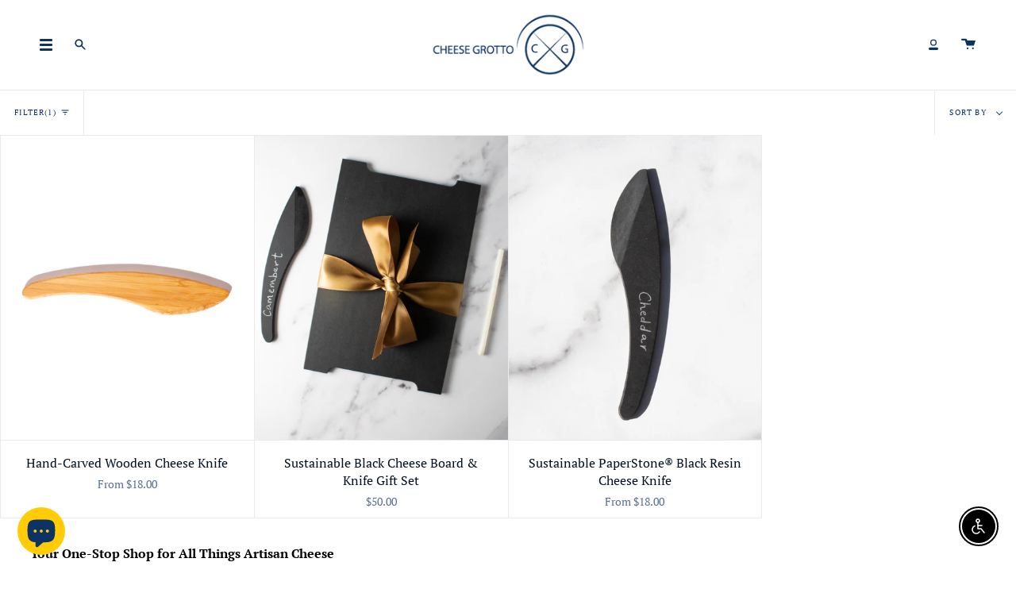

--- FILE ---
content_type: text/css
request_url: https://cheesegrotto.com/cdn/shop/t/129/assets/tailwind.css?v=101860577459262594781734500595
body_size: 123
content:
.gsa-fixed{position:fixed}.gsa-bottom-0{bottom:0}.gsa-left-0{left:0}.gsa-m-auto{margin:auto}.gsa-m-4{margin:1rem}.gsa-mx-3{margin-left:.75rem;margin-right:.75rem}.gsa-my-4{margin-top:1rem;margin-bottom:1rem}.gsa-mt-0{margin-top:0}.gsa-mt-6{margin-top:1.5rem}.gsa-mb-3{margin-bottom:.75rem}.gsa-mt-8{margin-top:2rem}.gsa-inline-block{display:inline-block}.gsa-grid{display:grid}.gsa-h-32{height:8rem}.gsa-w-screen{width:100vw}.gsa-max-w-5xl{max-width:64rem}.gsa-max-w-fit{max-width:-webkit-fit-content;max-width:-moz-fit-content;max-width:fit-content}.gsa-max-w-full{max-width:100%}.gsa-grid-cols-1{grid-template-columns:repeat(1,minmax(0,1fr))}.gsa-grid-cols-5{grid-template-columns:repeat(5,minmax(0,1fr))}.gsa-items-center{align-items:center}.gsa-border-2{border-width:2px}.gsa-border-solid{border-style:solid}.gsa-border-lightgray{--tw-border-opacity: 1;border-color:rgb(232 233 235 / var(--tw-border-opacity))}.gsa-bg-lightgray{--tw-bg-opacity: 1;background-color:rgb(232 233 235 / var(--tw-bg-opacity))}.gsa-bg-darkblue{--tw-bg-opacity: 1;background-color:rgb(8 8 39 / var(--tw-bg-opacity))}.gsa-p-2{padding:.5rem}.gsa-p-4{padding:1rem}.gsa-p-8{padding:2rem}.gsa-pt-2{padding-top:.5rem}.gsa-pl-4{padding-left:1rem}.gsa-pb-1{padding-bottom:.25rem}.gsa-pr-3{padding-right:.75rem}.gsa-text-center{text-align:center}.gsa-font-sans{font-family:ui-sans-serif,system-ui,-apple-system,BlinkMacSystemFont,Segoe UI,Roboto,Helvetica Neue,Arial,Noto Sans,sans-serif,"Apple Color Emoji","Segoe UI Emoji",Segoe UI Symbol,"Noto Color Emoji"}.gsa-text-xs{font-size:.75rem;line-height:1rem}.gsa-text-sm{font-size:.875rem;line-height:1.25rem}.gsa-text-base{font-size:1rem;line-height:1.5rem}.gsa-text-2xl{font-size:1.5rem;line-height:2rem}.gsa-font-bold{font-weight:700}.gsa-tracking-widest{letter-spacing:.1em}.gsa-text-white{--tw-text-opacity: 1;color:rgb(255 255 255 / var(--tw-text-opacity))}.gsa-text-yellow{--tw-text-opacity: 1;color:rgb(255 203 0 / var(--tw-text-opacity))}.gsa-opacity-50{opacity:.5}@media (min-width: 768px){.md\:gsa-mt-0{margin-top:0}.md\:gsa-ml-8{margin-left:2rem}.md\:gsa-flex{display:flex}.md\:gsa-grid-cols-3{grid-template-columns:repeat(3,minmax(0,1fr))}.md\:gsa-grid-cols-2{grid-template-columns:repeat(2,minmax(0,1fr))}.md\:gsa-text-left{text-align:left}.md\:gsa-text-sm{font-size:.875rem;line-height:1.25rem}.md\:gsa-text-xl{font-size:1.25rem;line-height:1.75rem}}@media (min-width: 1024px){.lg\:gsa-grid-cols-4{grid-template-columns:repeat(4,minmax(0,1fr))}}
/*# sourceMappingURL=/cdn/shop/t/129/assets/tailwind.css.map?v=101860577459262594781734500595 */


--- FILE ---
content_type: text/css
request_url: https://cheesegrotto.com/cdn/shop/t/129/assets/gsa-awtomic.css?v=77352506465712674661744054455
body_size: 804
content:
#fsb_container{display:none!important}.bundle-button{border-radius:0!important;border:2px solid #FFCB00!important}.selected{background-color:#f9660d!important}.awtomatic-plans-container label:first-child{border-radius:0!important;border:1px solid #FFCB00!important}.bundle-product-card{width:300px!important}.bundle-product-card__quantity-button-container{background-color:#ffcb00!important;color:#fff!important;font-weight:700!important;border-color:#ffcb00!important;border-radius:0!important;line-height:1.2rem!important}.bundle-product-card__quantity-button-container--button svg{fill:#fff!important}.bundle-container footer span{color:#ffcb00}.bundle-container footer button{border:none!important}.bundle-button.button--primary:enabled{background-color:#ffcb00!important;border:none!important}.chakra-input{border-radius:0!important}.awtomatic-progress-container,.bundleapp-modal__container--complete-screen--header-container p{display:none!important}.bundleapp-modal__container--complete-screen header{padding:.5em 2em 0!important}.bundle-container{padding-bottom:125px!important}@media only screen and (max-width: 768px){.bundle-container{padding-top:0!important;padding-bottom:150px!important}}.bundle-container footer{background-color:#fff;padding:0;height:0px!important}.awtomatic-bab-options-container{width:90%!important}.awtomatic-plans-container .selected label:first-child{background-color:#ffcb00!important}.awtomatic-plans-container{flex-direction:row-reverse!important}.awtomatic-plans-container label:nth-child(3):before{content:"Most Popular";color:#fff;background-color:#080827;border-radius:0;padding:2px 12px;font-size:12px;position:relative;top:-22px;left:120px;margin-left:-110px}.awtomatic-plans-container label:nth-child(4):before{content:"Best Value";color:#fff;background-color:#080827;border-radius:4px;padding:4px 20px;font-size:12px;position:relative;top:-22px;left:120px;margin-left:-110px}.bundle-stepper-header{display:block!important}.bundle-stepper-header{height:65px!important}.bundle-stepper-wrapper{margin-bottom:0!important}.bundle-stepper-counter--complete{background-color:#ffcb00!important}.bundle-stepper-item--complete:after{border-bottom-color:#ffcb00!important}.bundle-step-label{font-size:14px!important;font-weight:700!important}@media only screen and (max-width: 768px){.bundle-product-card{width:150px!important;padding:4px!important}.bundle-product-card div,#lazy-container{width:142px!important}.bundle-scrollable-section{grid-template-columns:repeat(auto-fit,minmax(150px,1fr))!important;row-gap:3rem!important}.awtomatic-bab-options-container:before{display:none}.bundle-container footer .button--secondary{display:none}.bundle-container footer div:first-child div:first-child div:first-child{width:250px}.bundle-container footer div:first-child div:first-child div:first-child:after{content:"Delivery Type?";position:relative;top:-12px;color:#000!important;font-weight:700!important;padding:8px 28px;!important;border:1px solid #FFCB00!important;border-radius:0}.bundleapp-selectwrap{display:none!important}.bundle-container footer{height:0px!important}.bundle-container footer div:first-child div:nth-child(4){margin:auto;grid-gap:12px!important}.bundle-container footer div:first-child div:nth-child(3){margin:auto;padding-top:12px;gap:.5rem}.awtomatic-progress-container{display:none!important}.awtomatic-selling-plans-container label{display:block!important;margin-top:12px;width:100%}.bundleapp-modal__container--complete-screen--header-container:after{display:none}.awtomatic-bab-options-container{margin:auto!important}.bundle-stepper-header{height:65px!important}.bundle-stepper-wrapper{margin-bottom:0!important}.bundle-stepper-counter--complete{background-color:#ffcb00!important}.bundle-stepper-item--complete:after{border-bottom-color:#ffcb00!important}.bundle-step-label{font-size:10px!important;font-weight:700!important}.awtomatic-selling-plans-container div:nth-child(2){color:red;display:flex!important;flex-direction:column-reverse!important}#no-plan{border:1px solid rgba(45,172,243,.7)!important}label#\ every\ 6\ weeks:before{content:"Most Popular";color:#fff;background-color:#080827;border-radius:0;padding:2px 12px;font-size:12px;position:relative;top:-21px;left:120px;margin-left:-110px}label#\ every\ 4\ weeks:before{content:"Best Value";color:#fff;background-color:#080827;border-radius:0;padding:2px 20px;font-size:12px;position:relative;top:-22px;left:120px;margin-left:-110px}}.bundle-subs-detail-layout .awtomatic-line-edit-button{background-color:#080827!important;color:#fff!important;padding:8px 20px!important}.chakra-button{background-color:#ffcb00!important;color:#fff!important;border-radius:0!important}.bundle-card--sms button,.bundle-card__button{color:#080827!important}#bundleapp-subscriptions-portal .bundle-action-col-layout .bundle-card{max-width:100%!important;border-radius:0}#bundleapp-subscriptions-portal .bundleapp-modal .bundleapp-modal__container--complete-screen .bundle-container footer div div:nth-child(2){gap:8px!important}#bundleapp-subscriptions-portal .bundleapp-modal .bundleapp-modal__container--complete-screen .bundle-container footer div:first-child .bundle-text--body{display:none}@media only screen and (max-width: 768px){#bundleapp-subscriptions-portal .bundle-container main{grid-template-columns:repeat(auto-fit,minmax(150px,1fr))!important;row-gap:3rem!important}}.site-header .site-header__wrapper .site-header__wrapper__right{justify-content:space-around!important}.site-nav li:first-child .site-nav__link:first-child{background-color:#f9660d!important;border-radius:0!important}.site-nav__dropdown li:first-child .site-nav__link:first-child{background-color:transparent!important}@media only screen and (max-width: 875px){.site-header .site-header__wrapper .site-header__wrapper__right{justify-content:flex-end!important}.mobile-nav .mobile-nav__item:first-child{background-color:#080827!important;color:#fff}#customer_login_link{background-color:#fff}}.bundle-button--order-now{color:#fff!important}.bundleapp-modal__container--complete-screen--header-container button{border:none!important}.bundle-card--frequency{display:none!important}#bundle-app .bundleapp-subscriptions-list__title{font-size:36px;color:#080827}.bundle-product-card__title{color:#080827;font-weight:700!important;text-decoration:underline}@media only screen and (min-width: 1500px){.bundleapp-modal__container--complete-screen .bundle-container main{max-width:none;padding:0rem 10rem}}@media only screen and (min-width: 1700px){.bundleapp-modal__container--complete-screen .bundle-container main{max-width:none;padding:0rem 15rem}}@media only screen and (min-width: 1800px){.bundleapp-modal__container--complete-screen .bundle-container main{max-width:none;padding:0rem 20rem}}@media only screen and (min-width: 2000px){.bundleapp-modal__container--complete-screen .bundle-container main{max-width:none;padding:0rem 30rem}}@media only screen and (min-width: 2300px){.bundleapp-modal__container--complete-screen .bundle-container main{max-width:none;padding:0rem 40rem}}@media only screen and (min-width: 2950px){.bundleapp-modal__container--complete-screen .bundle-container main{max-width:none;padding:0rem 60rem}}@media only screen and (min-width: 3600px){.bundleapp-modal__container--complete-screen .bundle-container main{max-width:none;padding:0rem 75rem}}.bundle-product-detail-container{padding-left:12px}.bundle-table__header th:first-child{padding-left:12px!important}.bundle-details-wrapper{padding:0 12px}.bundle-subs-detail-layout-column--left h1{padding-bottom:12px}.awt-style-1 .bundleapp-wrapper .bundleapp-plan-selector-group{border-radius:0!important}.awt-style-1 .bundleapp-wrapper .bundleapp-plan-selector-group.bundleapp-plan-selector-group--selected{border-color:#ffcc07!important;background-color:#ffcc07!important}.awt-style-1 .bundleapp-wrapper input[type=radio]:before,.awt-style-2 .bundleapp-wrapper input[type=radio]:before{background-color:#ffcc07!important}@media screen and (max-width: 767px){.addon-container div:nth-child(2){grid-template-columns:repeat(auto-fit,150px)}}@media screen and (min-width: 768px){.addon-container .bundle-product-card{max-width:200px}}.bundle-subs-detail-layout-column--left:after{content:"Finalize your order by Sunday, 5:00pm EST";display:block;font-weight:700;top:0;left:0;right:0;padding:30px;background:#eee;margin:30px 0;white-space:pre-wrap}.bundle-button.button--primary:enabled{background-color:#fff!important;border:none!important;color:#000!important;border:2px solid #ffc800!important}.bundle-button{border-radius:0!important;border:2px solid #FFCB00!important;background-color:#ffc800!important}.bundle-product-card__quantity-button-container{display:none!important}
/*# sourceMappingURL=/cdn/shop/t/129/assets/gsa-awtomic.css.map?v=77352506465712674661744054455 */


--- FILE ---
content_type: text/css
request_url: https://cheesegrotto.com/cdn/shop/t/129/assets/bold-upsell-custom.css?v=150135899998303055901734500595
body_size: -709
content:
/*# sourceMappingURL=/cdn/shop/t/129/assets/bold-upsell-custom.css.map?v=150135899998303055901734500595 */


--- FILE ---
content_type: text/javascript
request_url: https://cheesegrotto.com/cdn/shop/t/129/assets/awtomic-theme-custom.js?v=107911935701256180251743685003
body_size: -138
content:
window.bundleapp = window.bundleapp || {};
window.bundleapp.settings = Object.assign({}, window.bundleapp.settings || {}, {
  bab: {
    productImage: 600
  }
});

var infoBanner = () => {
  const div = document.createElement("div");
  div.innerHTML = `<div class="bundle-card" style="display: flex; flex-direction: column; padding: 20px;margin-bottom: 30px;background-color: #ffc800;color: #000;font-size: 15px;border-radius: 3px;">
      <div class="">
          <p style="">
              For first time purchasers, your first order is already in our queue. The below information is for your <b>next upcoming order</b>. Please reach out to <a href="mailto:info@cheesegrotto.com">info@cheesegrotto.com</a> to change your shipping address or clarify ship date for your first order. The shipping schedule can also be found on the product page.
          </p>
          <p style="margin-top: 10px;">
              Future orders are generated on Sunday at 5pmEST. We will ship your order on Tuesday.
          </p>
      </div>
  </div>`;
  return div;
};

function mountInfoBanner() {
  var $leftColumn = document.querySelector(".bundle-subs-detail-layout-column--left");
  if ($leftColumn) {
    $leftColumn.prepend(infoBanner());
  }
}

window.addEventListener("awtomic-cp-loaded", ({ detail } = {}) => {
  setTimeout(mountInfoBanner, 200);
  mountInfoBanner();
});


--- FILE ---
content_type: text/javascript
request_url: https://cheesegrotto.com/cdn/shop/t/129/assets/servicify-asset.js?v=61688515234790867841734500595
body_size: -592
content:
//# sourceMappingURL=/cdn/shop/t/129/assets/servicify-asset.js.map?v=61688515234790867841734500595


--- FILE ---
content_type: text/javascript
request_url: https://cheesegrotto.com/cdn/shop/t/129/assets/theme.js?v=14538110682007005811734500595
body_size: 54901
content:
/*
* @license
* Broadcast Theme (c) Invisible Themes
*
* Modified versions of the theme code
* are not supported by Groupthought.
*
*/ !function(AOS,bodyScrollLock,themeAddresses,themeCurrency,Sqrl,themeImages,Flickity,FlickityFade,Rellax){"use strict";function floatLabels(e){let t=e.querySelectorAll(".form-field");t.forEach(e=>{let t=e.querySelector("label"),i=e.querySelector("input, textarea");t&&i&&(i.addEventListener("keyup",e=>{""!==e.target.value?t.classList.add("label--float"):t.classList.remove("label--float")}),i.value&&i.value.length&&t.classList.add("label--float"))})}window.theme=window.theme||{},window.theme.sizes={mobile:480,small:750,large:990,widescreen:1400},window.theme.keyboardKeys={TAB:9,ENTER:13,ESCAPE:27,SPACE:32,LEFTARROW:37,RIGHTARROW:39},window.theme.focusable='button, [href], input, select, textarea, [tabindex]:not([tabindex="-1"])';let screenOrientation=getScreenOrientation();function readHeights(){let e={};return e.windowHeight=Math.min(window.screen.height,window.innerHeight),e.announcementHeight=getHeight('[data-section-type*="announcement"] [data-bar-top]'),e.footerHeight=getHeight('[data-section-type*="footer"]'),e.menuHeight=getHeight("[data-header-height]"),e.headerHeight=e.menuHeight+e.announcementHeight,e.collectionNavHeight=getHeight("[data-collection-nav]"),e.logoHeight=getFooterLogoWithPadding(),e}function setVarsOnResize(){document.addEventListener("theme:resize",resizeVars),setVars()}function setVars(){let{windowHeight:e,announcementHeight:t,headerHeight:i,logoHeight:s,menuHeight:r,footerHeight:a,collectionNavHeight:o}=readHeights(),l=document.querySelector("[data-newsletter-holder].newsletter--top-left"),n=document.querySelector("#MainContent > .shopify-section:first-child > [data-announcement-wrapper]"),d=document.querySelector("[data-tracking-consent]"),c=document.querySelector("[data-article-socials]"),h=16;document.documentElement.style.setProperty("--full-screen",`${e}px`),document.documentElement.style.setProperty("--three-quarters",`${e*(3/4)}px`),document.documentElement.style.setProperty("--two-thirds",`${e*(2/3)}px`),document.documentElement.style.setProperty("--one-half",`${e/2}px`),document.documentElement.style.setProperty("--one-third",`${e/3}px`),document.documentElement.style.setProperty("--menu-height",`${r}px`),document.documentElement.style.setProperty("--announcement-height",`${t}px`),document.documentElement.style.setProperty("--header-height",`${i}px`),document.documentElement.style.setProperty("--collection-nav-height",`${o}px`),document.documentElement.style.setProperty("--footer-height",`${a}px`),document.documentElement.style.setProperty("--content-full",`${e-i-s/2}px`),document.documentElement.style.setProperty("--content-min",`${e-i-a}px`),document.querySelector("[data-tracking-consent].popup-cookies--bottom")&&document.documentElement.style.setProperty("--cookie-bar-height",`${document.querySelector("[data-tracking-consent].popup-cookies--bottom").offsetHeight}px`),document.documentElement.style.setProperty("--newsletter-small-height",l?`${l.offsetHeight}px`:"0px"),document.documentElement.style.setProperty("--announcement-height-high",n?`${n.offsetHeight}px`:"0px"),document.documentElement.style.setProperty("--scrollbar-width",`${getScrollbarWidth()}px`),d&&d.offsetHeight>0?h=d.offsetHeight+Number(getComputedStyle(d).bottom.replace("px","")):c&&c.offsetHeight>0&&(h+=c.offsetHeight),document.documentElement.style.setProperty("--mobile-newsletter-with-cookie-height",`${h}px`)}function resizeVars(){let{windowHeight:e,announcementHeight:t,headerHeight:i,logoHeight:s,menuHeight:r,footerHeight:a,collectionNavHeight:o}=readHeights(),l=document.querySelector("[data-newsletter-holder].newsletter--top-left"),n=document.querySelector("#MainContent > .shopify-section:first-child > [data-announcement-wrapper]"),d=document.querySelector("[data-tracking-consent]"),c=document.querySelector("[data-article-socials]"),h=getScreenOrientation(),u=16;h!==screenOrientation&&(document.documentElement.style.setProperty("--full-screen",`${e}px`),document.documentElement.style.setProperty("--three-quarters",`${e*(3/4)}px`),document.documentElement.style.setProperty("--two-thirds",`${e*(2/3)}px`),document.documentElement.style.setProperty("--one-half",`${e/2}px`),document.documentElement.style.setProperty("--one-third",`${e/3}px`),screenOrientation=h),document.documentElement.style.setProperty("--menu-height",`${r}px`),document.documentElement.style.setProperty("--announcement-height",`${t}px`),document.documentElement.style.setProperty("--header-height",`${i}px`),document.documentElement.style.setProperty("--collection-nav-height",`${o}px`),document.documentElement.style.setProperty("--footer-height",`${a}px`),document.documentElement.style.setProperty("--content-full",`${e-i-s/2}px`),document.documentElement.style.setProperty("--content-min",`${e-i-a}px`),document.querySelector("[data-tracking-consent].popup-cookies--bottom")&&document.documentElement.style.setProperty("--cookie-bar-height",`${document.querySelector("[data-tracking-consent].popup-cookies--bottom").offsetHeight}px`),document.documentElement.style.setProperty("--newsletter-small-height",l?`${l.offsetHeight}px`:"0px"),document.documentElement.style.setProperty("--announcement-height-high",n?`${n.offsetHeight}px`:"0px"),d&&d.offsetHeight>0?u=d.offsetHeight+Number(getComputedStyle(d).bottom.replace("px","")):c&&c.offsetHeight>0&&(u+=c.offsetHeight),document.documentElement.style.setProperty("--mobile-newsletter-with-cookie-height",`${u}px`)}function getScreenOrientation(){return window.matchMedia("(orientation: portrait)").matches?"portrait":window.matchMedia("(orientation: landscape)").matches?"landscape":void 0}function getHeight(e){let t=document.querySelector(e);return t?t.offsetHeight:0}function getFooterLogoWithPadding(){let e=getHeight("[data-footer-logo]");return e>0?e+20:0}function getScrollbarWidth(){let e=document.createElement("div");e.style.visibility="hidden",e.style.overflow="scroll",e.style.msOverflowStyle="scrollbar",document.body.appendChild(e);let t=document.createElement("div");e.appendChild(t);let i=e.offsetWidth-t.offsetWidth;return e.parentNode.removeChild(e),i}function singles(e,t){let i=64,s=0;t.forEach(e=>{if(e.offsetHeight>s){let t=parseInt(window.getComputedStyle(e).marginTop),r=parseInt(window.getComputedStyle(e).marginBottom),a=t+r;a>i&&(i=a),s=e.offsetHeight}});let r=e.querySelectorAll("[data-overflow-background]"),a=[e,...r];a.forEach(e=>{e.style.setProperty("min-height",`calc(${s+i}px + var(--header-padding))`)})}function doubles(e){if(window.innerWidth<window.theme.sizes.small){e.querySelectorAll("[data-overflow-frame]").forEach(e=>{let t=e.querySelectorAll("[data-overflow-content]");singles(e,t)});return}let t=2*parseInt(getComputedStyle(e).getPropertyValue("--outer")),i=0,s=e.querySelectorAll("[data-overflow-frame]"),r=e.querySelectorAll("[data-overflow-content]");r.forEach(e=>{e.offsetHeight>i&&(i=e.offsetHeight)});let a=e.querySelectorAll("[data-overflow-background]");[...s,...a].forEach(e=>{e.style.setProperty("min-height",`${i+t}px`)}),e.style.setProperty("min-height",`${i+t+2}px`)}function preventOverflow(e){let t=e.querySelectorAll(".js-overflow-container");t&&t.forEach(e=>{let t=e.querySelectorAll(".js-overflow-content");singles(e,t),document.addEventListener("theme:resize",()=>{singles(e,t)})});let i=e.querySelectorAll("[data-overflow-wrapper]");i&&i.forEach(e=>{doubles(e),document.addEventListener("theme:resize",()=>{doubles(e)})})}function debounce(e,t){let i;return function(){if(e){let s=()=>e.apply(this,arguments);clearTimeout(i),i=setTimeout(s,t)}}}let lastWindowWidth=window.innerWidth,lastWindowHeight=window.innerHeight;function dispatch(){document.dispatchEvent(new CustomEvent("theme:resize",{bubbles:!0})),lastWindowWidth!==window.innerWidth&&(document.dispatchEvent(new CustomEvent("theme:resize:width",{bubbles:!0})),lastWindowWidth=window.innerWidth),lastWindowHeight!==window.innerHeight&&(document.dispatchEvent(new CustomEvent("theme:resize:height",{bubbles:!0})),lastWindowHeight=window.innerHeight)}function resizeListener(){window.addEventListener("resize",debounce(function(){dispatch()},50))}let prev=window.pageYOffset,up=null,down=null,wasUp=null,wasDown=null,scrollLockTimeout=0;function dispatch$1(){let e=window.pageYOffset;e>prev?(down=!0,up=!1):e<prev?(down=!1,up=!0):(up=null,down=null),prev=e,document.dispatchEvent(new CustomEvent("theme:scroll",{detail:{up,down,position:e},bubbles:!1})),up&&!wasUp&&document.dispatchEvent(new CustomEvent("theme:scroll:up",{detail:{position:e},bubbles:!1})),down&&!wasDown&&document.dispatchEvent(new CustomEvent("theme:scroll:down",{detail:{position:e},bubbles:!1})),wasDown=down,wasUp=up}function lock(e){bodyScrollLock.disableBodyScroll(e.detail,{allowTouchMove:e=>"TEXTAREA"===e.tagName}),document.documentElement.setAttribute("data-scroll-locked","")}function unlock(){if(scrollLockTimeout=setTimeout(()=>{document.body.removeAttribute("data-drawer-closing")},20),document.body.hasAttribute("data-drawer-closing")){document.body.removeAttribute("data-drawer-closing"),scrollLockTimeout&&clearTimeout(scrollLockTimeout);return}document.body.setAttribute("data-drawer-closing",""),document.documentElement.removeAttribute("data-scroll-locked"),bodyScrollLock.clearAllBodyScrollLocks()}function scrollListener(){let e;window.addEventListener("scroll",function(){e&&window.cancelAnimationFrame(e),e=window.requestAnimationFrame(function(){dispatch$1()})},{passive:!0}),window.addEventListener("theme:scroll:lock",lock),window.addEventListener("theme:scroll:unlock",unlock)}let wrap=(e,t="",i)=>{let s=i||document.createElement("div");return s.classList.add(t),e.parentNode.insertBefore(s,e),s.appendChild(e)};function wrapElements(e){let t=".rte table",i=e.querySelectorAll(t);i.forEach(e=>{wrap(e,"rte__table-wrapper")});let s='.rte iframe[src*="youtube.com/embed"], .rte iframe[src*="player.vimeo"], .rte iframe#admin_bar_iframe',r=e.querySelectorAll(s);r.forEach(e=>{wrap(e,"rte__video-wrapper")})}function isTouchDevice(){return"ontouchstart"in window||navigator.maxTouchPoints>0||navigator.msMaxTouchPoints>0}function isTouch(){isTouchDevice()?(document.documentElement.className=document.documentElement.className.replace("no-touch","supports-touch"),window.theme.touch=!0):window.theme.touch=!1}function lazyImageBackgrounds(){document.addEventListener("lazyloaded",function(e){let t=e.target.parentNode;t.classList.contains("lazy-image")&&(t.style.backgroundImage="none")})}function ariaToggle(e){let t=e.querySelectorAll("[data-aria-toggle]");t.length&&t.forEach(e=>{e.addEventListener("click",function(e){e.preventDefault();let t=e.currentTarget;t.setAttribute("aria-expanded","false"==t.getAttribute("aria-expanded")?"true":"false");let i=t.getAttribute("aria-controls");document.querySelector(`#${i}`).classList.toggle("expanding"),document.querySelector(`#${i}`).classList.toggle("expanded"),setTimeout(function(){document.querySelector(`#${i}`).classList.remove("expanding")},500)})})}function loading(){document.body.classList.add("is-loaded")}window.theme.settings.enableAnimations&&AOS.init({once:!0,offset:50,duration:1e3,startEvent:"load"}),resizeListener(),scrollListener(),isTouch(),lazyImageBackgrounds(),ariaToggle(document),window.addEventListener("load",()=>{setVarsOnResize(),floatLabels(document),preventOverflow(document),wrapElements(document),loading()}),document.addEventListener("shopify:section:load",e=>{let t=e.target;floatLabels(t),preventOverflow(t),wrapElements(t),ariaToggle(document)}),function(){function e(e){var t=window.innerWidth||document.documentElement.clientWidth,i=window.innerHeight||document.documentElement.clientHeight,s=e.getBoundingClientRect();return s.top>=0&&s.bottom<=i&&s.left>=0&&s.right<=t}function t(e){var t=window.innerWidth||document.documentElement.clientWidth,i=window.innerHeight||document.documentElement.clientHeight,s=e.getBoundingClientRect(),r=s.left>=0&&s.left<=t||s.right>=0&&s.right<=t,a=s.top>=0&&s.top<=i||s.bottom>=0&&s.bottom<=i;return r&&a}function i(e,i){function s(){var s=t(e);s!=r&&(r=s,"function"==typeof i&&i(s,e))}var r=t(e);window.addEventListener("load",s),window.addEventListener("resize",s),window.addEventListener("scroll",s)}function s(t,i){function s(){var s=e(t);s!=r&&(r=s,"function"==typeof i&&i(s,t))}var r=e(t);window.addEventListener("load",s),window.addEventListener("resize",s),window.addEventListener("scroll",s)}window.visibilityHelper={isElementTotallyVisible:e,isElementPartiallyVisible:t,inViewportPartially:i,inViewportTotally:s}}();let showElement=(e,t=!1,i="block")=>{e&&(t?e.style.removeProperty("display"):e.style.display=i)};Shopify.Products=function(){let e={howManyToShow:4,howManyToStoreInMemory:10,wrapperId:"recently-viewed-products",section:null,onComplete:null},t=[],i=null,s=null,r={configuration:{expires:90,path:"/",domain:window.location.hostname},name:"shopify_recently_viewed",write:function(e){let t=e.join(" ");document.cookie=`${this.name}=${t}; expires=${this.configuration.expires}; path=${this.configuration.path}; domain=${this.configuration.domain}`},read:function(){let e=[],t=null,i=document.querySelector("#template-product");if(-1!==document.cookie.indexOf("; ")&&document.cookie.split("; ").find(e=>e.startsWith(this.name))&&(t=document.cookie.split("; ").find(e=>e.startsWith(this.name)).split("=")[1]),null!==t&&(e=t.split(" ")),i){let s=i.getAttribute("data-product-handle");if(-1!=e.indexOf(s)){let r=e.indexOf(s);e.splice(r,1)}}return e},destroy:function(){let e=null;document.cookie=`${this.name}=${e}; expires=${this.configuration.expires}; path=${this.configuration.path}; domain=${this.configuration.domain}`},remove:function(e){let t=this.read(),i=t.indexOf(e);-1!==i&&(t.splice(i,1),this.write(t))}},a=(t,i)=>{showElement(t,!0);let a=r.read().length;if(Shopify.recentlyViewed&&s&&a&&a<s&&t.children.length){let o=[],l=[],n=0;for(let d in Shopify.recentlyViewed){n+=1;let c=Shopify.recentlyViewed[d],h=c.split(" "),u=parseInt(d.split("_")[1]);o=[...o,...h],r.read().length!==u&&(n!==Object.keys(Shopify.recentlyViewed).length||l.length)||(l=[...l,...h])}for(let p=0;p<t.children.length;p++){let m=t.children[p];o.length&&m.classList.remove(...o),l.length&&m.classList.add(...l)}}if(e.onComplete)try{e.onComplete(t,i)}catch(g){console.log("error")}},o=(t,i,s,l)=>{i.length&&t<e.howManyToShow?fetch("/products/"+i[0]+"?section_id=api-product-grid-item").then(e=>e.text()).then(e=>{let r=150*t,a=100*t+800,n=50*t+800,d=s.id?`#${s.id}`:"",c=document.createElement("div"),h=e.includes("||itemIndex||")?e.replaceAll("||itemIndex||",t):e;h=(h=(h=(h=h.includes("||itemAosDelay||")?h.replaceAll("||itemAosDelay||",r):h).includes("||itemAosImageDuration||")?h.replaceAll("||itemAosImageDuration||",a):h).includes("||itemAosTextDuration||")?h.replaceAll("||itemAosTextDuration||",n):h).includes("||itemAnimationAnchor||")?h.replaceAll("||itemAnimationAnchor||",d):h,c.innerHTML=h,s.innerHTML+=c.querySelector("[data-api-content]").innerHTML,i.shift(),o(++t,i,s,l)}).catch(()=>{r.remove(i[0]),i.shift(),o(t,i,s,l)}):a(s,l)};return{showRecentlyViewed:function(a){let l=a||{},n=0;Object.assign(e,l),t=r.read(),i=document.querySelector(`#${e.wrapperId}`),s=e.howManyToShow,e.howManyToShow=Math.min(t.length,e.howManyToShow),e.howManyToShow&&i&&o(n,t,i,e.section)},getConfig:function(){return e},clearList:function(){r.destroy()},recordRecentlyViewed:function(t){let i=t||{};Object.assign(e,i);let s=r.read();if(-1!==window.location.pathname.indexOf("/products/")){let a=decodeURIComponent(window.location.pathname).match(/\/products\/([a-z0-9\-]|[\u3000-\u303F]|[\u3040-\u309F]|[\u30A0-\u30FF]|[\uFF00-\uFFEF]|[\u4E00-\u9FAF]|[\u2605-\u2606]|[\u2190-\u2195]|[\u203B]|[\w\u0430-\u044f]|[\u0400-\u04FF]|[\u0900-\u097F]|[\u0590-\u05FF\u200f\u200e]|[\u0621-\u064A\u0660-\u0669 ])+/)[0].split("/products/")[1],o=s.indexOf(a);-1===o?(s.unshift(a),s=s.splice(0,e.howManyToStoreInMemory)):(s.splice(o,1),s.unshift(a)),r.write(s)}},hasProducts:r.read().length>0}}();let getUrlString=(e,t=[],i=!1)=>{let s=Object.keys(e).map(s=>{let r=e[s];if("[object Object]"===Object.prototype.toString.call(r)||Array.isArray(r))return Array.isArray(e)?t.push(""):t.push(s),getUrlString(r,t,Array.isArray(r));{let a=s;if(t.length>0){let o=i?t:[...t,s];a=o.reduce((e,t)=>""===e?t:`${e}[${t}]`,"")}return i?`${a}[]=${r}`:`${a}=${r}`}}).join("&");return t.pop(),s},hideElement=e=>{e&&(e.style.display="none")},fadeIn=(e,t,i=null)=>{e.style.opacity=0,e.style.display=t||"block";let s=!0;!function t(){let r=parseFloat(e.style.opacity);(r+=.1)>1||(e.style.opacity=r,requestAnimationFrame(t)),1===parseInt(r)&&s&&"function"==typeof i&&(s=!1,i())}()};function forceFocus(e,t){t=t||{};var i=e.tabIndex;function s(r){r.target.removeEventListener(r.type,s),e.tabIndex=i,delete e.dataset.tabIndex,void 0!==t.className&&e.classList.remove(t.className)}e.tabIndex=-1,e.dataset.tabIndex=i,e.focus(),void 0!==t.className&&e.classList.add(t.className),e.addEventListener("blur",s)}function focusHash(e){e=e||{};var t=window.location.hash,i=document.getElementById(t.slice(1));if(i&&e.ignore&&i.matches(e.ignore))return!1;t&&i&&forceFocus(i,e)}function bindInPageLinks(e){e=e||{};var t=Array.prototype.slice.call(document.querySelectorAll('a[href^="#"]'));function i(e){return null!==document.getElementById(e)}return t.filter(function(t){if("#"===t.hash||""===t.hash||e.ignore&&t.matches(e.ignore)||!i(t.hash.substr(1)))return!1;var s=document.querySelector(t.hash);return!!s&&(t.addEventListener("click",function(){forceFocus(s,e)}),!0)})}function focusable(e){return Array.prototype.slice.call(e.querySelectorAll("[tabindex],[draggable],a[href],area,button:enabled,input:not([type=hidden]):enabled,object,select:enabled,textarea:enabled")).filter(function(e){return!!(e.offsetWidth||e.offsetHeight||e.getClientRects().length)})}void 0===Shopify.Cart&&(Shopify.Cart={}),Shopify.Cart.ShippingCalculator=function(){let _config={submitButton:theme.strings.shippingCalcSubmitButton,submitButtonDisabled:theme.strings.shippingCalcSubmitButtonDisabled,templateId:"shipping-calculator-response-template",wrapperId:"wrapper-response",customerIsLoggedIn:!1},_render=function(e){let t=document.querySelector(`#${_config.templateId}`),i=document.querySelector(`#${_config.wrapperId}`);if(t&&i){i.innerHTML="";let s="",r="",a="error center",o=t.innerHTML,l=/[^[\]]+(?=])/g;if(e.rates&&e.rates.length){let n=l.exec(o)[0];e.rates.forEach(e=>{let t=n;s+=t=(t=t.replace(/\|\|rateName\|\|/,e.name)).replace(/\|\|ratePrice\|\|/,Shopify.Cart.ShippingCalculator.formatRate(e.price))})}if(e.success){a="success center";let d=document.createElement("div");d.innerHTML=t.innerHTML;let c=d.querySelector("[data-template-no-shipping]");e.rates.length<1&&c&&(r=c.getAttribute("data-template-no-shipping"))}else r=e.errorFeedback;o=(o=(o=(o=o.replace(l,"").replace("[]","")).replace(/\|\|ratesList\|\|/g,s)).replace(/\|\|successClass\|\|/g,a)).replace(/\|\|ratesText\|\|/g,r),i.innerHTML+=o}},_enableButtons=function(){let e=document.querySelector(".get-rates");e.removeAttribute("disabled"),e.classList.remove("disabled"),e.value=_config.submitButton},_disableButtons=function(){let e=document.querySelector(".get-rates");e.setAttribute("disabled","disabled"),e.classList.add("disabled"),e.value=_config.submitButtonDisabled},_getCartShippingRatesForDestination=function(e){let t=encodeURI(getUrlString({shipping_address:e})),i=`${window.theme.routes.cart}/shipping_rates.json?${t}`,s=new XMLHttpRequest;s.open("GET",i,!0),s.onload=function(){if(this.status>=200&&this.status<400){let t=JSON.parse(this.response),i=t.shipping_rates;_onCartShippingRatesUpdate(i,e)}else _onError(this)},s.onerror=function(){_onError(this)},s.send()},_fullMessagesFromErrors=function(e){let t=[];for(let i in e)for(let s of e[i])t.push(i+" "+s);return t},_onError=function(XMLHttpRequest){hideElement(document.querySelector("#estimated-shipping"));let shippingChild=document.querySelector("#estimated-shipping em");if(shippingChild)for(;shippingChild.firstChild;)shippingChild.removeChild(shippingChild.firstChild);_enableButtons();let feedback="",data=eval("("+XMLHttpRequest.responseText+")");"Error : country is not supported."==(feedback=data.message?data.message+"("+data.status+"): "+data.description:"Error : "+_fullMessagesFromErrors(data).join("; "))&&(feedback="We do not ship to this destination."),_render({rates:[],errorFeedback:feedback,success:!1}),showElement(document.querySelector(`#${_config.wrapperId}`))},_onCartShippingRatesUpdate=function(e,t){_enableButtons();let i="";t.zip&&(i+=t.zip+", "),t.province&&(i+=t.province+", "),i+=t.country;let s=document.querySelector("#estimated-shipping em");e.length&&s&&(s.textContent="0.00"==e[0].price?window.theme.strings.free:themeCurrency.formatMoney(e[0].price,theme.moneyFormat)),_render({rates:e,address:i,success:!0});let r=document.querySelectorAll(`#${_config.wrapperId}, #estimated-shipping`);r.length&&r.forEach(e=>{fadeIn(e)})},_init=function(){let e=document.querySelector(".get-rates"),t=document.querySelector("#address_container"),i=document.querySelector("#address_country"),s=document.querySelector("#address_province"),r=document.querySelector("html"),a="en";if(r.hasAttribute("lang")&&""!==r.getAttribute("lang")&&(a=r.getAttribute("lang")),t&&themeAddresses.AddressForm(t,a,{shippingCountriesOnly:!0}),i&&i.hasAttribute("data-default")&&s&&s.hasAttribute("data-default")&&i.addEventListener("change",function(){i.removeAttribute("data-default"),s.removeAttribute("data-default")}),e&&(e.addEventListener("click",function(e){_disableButtons();let t=document.querySelector(`#${_config.wrapperId}`);for(;t.firstChild;)t.removeChild(t.firstChild);hideElement(t);let r={},a=i.value,o=s.value,l=i.getAttribute("data-default-fullname");""===a&&l&&""!==l&&(a=l);let n=s.getAttribute("data-default-fullname");""===o&&n&&""!==n&&(o=n),r.zip=document.querySelector("#address_zip").value||"",r.country=a||"",r.province=o||"",_getCartShippingRatesForDestination(r)}),_config.customerIsLoggedIn&&e.classList.contains("get-rates--trigger"))){let o=document.querySelector("#address_zip");o&&o.value&&e.dispatchEvent(new Event("click"))}};return{show:function(e){Object.assign(_config,e=e||{}),document.addEventListener("DOMContentLoaded",function(){_init()})},getConfig:function(){return _config},formatRate:function(e){let t="0.00"===e?window.theme.strings.free:themeCurrency.formatMoney(e,theme.moneyFormat);return t}}}();var trapFocusHandlers={};function trapFocus(e,t){t=t||{};var i=focusable(e),s=t.elementToFocus||e,r=i[0],a=i[i.length-1];removeTrapFocus(),trapFocusHandlers.focusin=function(t){e!==t.target&&!e.contains(t.target)&&r&&r===t.target&&r.focus(),(t.target===e||t.target===a||t.target===r)&&document.addEventListener("keydown",trapFocusHandlers.keydown)},trapFocusHandlers.focusout=function(){document.removeEventListener("keydown",trapFocusHandlers.keydown)},trapFocusHandlers.keydown=function(t){t.keyCode===window.theme.keyboardKeys.TAB&&(t.target!==a||t.shiftKey||(t.preventDefault(),r.focus()),(t.target===e||t.target===r)&&t.shiftKey&&(t.preventDefault(),a.focus()))},document.addEventListener("focusout",trapFocusHandlers.focusout),document.addEventListener("focusin",trapFocusHandlers.focusin),forceFocus(s,t)}function removeTrapFocus(){document.removeEventListener("focusin",trapFocusHandlers.focusin),document.removeEventListener("focusout",trapFocusHandlers.focusout),document.removeEventListener("keydown",trapFocusHandlers.keydown)}function accessibleLinks(e,t){if("string"!=typeof e)throw TypeError(e+" is not a String.");if(0!==(e=document.querySelectorAll(e)).length){(t=t||{}).messages=t.messages||{};var i={newWindow:t.messages.newWindow||"Opens in a new window.",external:t.messages.external||"Opens external website.",newWindowExternal:t.messages.newWindowExternal||"Opens external website in a new window."},s=t.prefix||"a11y",r={newWindow:s+"-new-window-message",external:s+"-external-message",newWindowExternal:s+"-new-window-external-message"};e.forEach(function(e){var t=e.getAttribute("target"),i=e.getAttribute("rel"),s=o(e),a="_blank"===t,l=null===i||-1===i.indexOf("noopener");if(a&&l){var n=null===i?"noopener":i+" noopener";e.setAttribute("rel",n)}s&&a?e.setAttribute("aria-describedby",r.newWindowExternal):s?e.setAttribute("aria-describedby",r.external):a&&e.setAttribute("aria-describedby",r.newWindow)}),a(i)}function a(e){var t=document.createElement("ul"),i=Object.keys(e).reduce(function(t,i){return t+("<li id="+r[i]+">"+e[i])+"</li>"},"");t.setAttribute("hidden",!0),t.innerHTML=i,document.body.appendChild(t)}function o(e){return e.hostname!==window.location.hostname}}var a11y=Object.freeze({__proto__:null,forceFocus:forceFocus,focusHash:focusHash,bindInPageLinks:bindInPageLinks,focusable:focusable,trapFocus:trapFocus,removeTrapFocus:removeTrapFocus,accessibleLinks:accessibleLinks});let slideDown=(e,t=500,i="block",s=!0)=>{let r=window.getComputedStyle(e).display;if(s&&"none"!==r)return;e.style.removeProperty("display"),"none"===r&&(r=i),e.style.display=r;let a=e.offsetHeight;e.style.overflow="hidden",e.style.height=0,e.style.paddingTop=0,e.style.paddingBottom=0,e.style.marginTop=0,e.style.marginBottom=0,e.offsetHeight,e.style.boxSizing="border-box",e.style.transitionProperty="height, margin, padding",e.style.transitionDuration=t+"ms",e.style.height=a+"px",e.style.removeProperty("padding-top"),e.style.removeProperty("padding-bottom"),e.style.removeProperty("margin-top"),e.style.removeProperty("margin-bottom"),window.setTimeout(()=>{e.style.removeProperty("height"),e.style.removeProperty("overflow"),e.style.removeProperty("transition-duration"),e.style.removeProperty("transition-property")},t)},slideUp=(e,t=500)=>{e.style.transitionProperty="height, margin, padding",e.style.transitionDuration=t+"ms",e.style.boxSizing="border-box",e.style.height=e.offsetHeight+"px",e.offsetHeight,e.style.overflow="hidden",e.style.height=0,e.style.paddingTop=0,e.style.paddingBottom=0,e.style.marginTop=0,e.style.marginBottom=0,window.setTimeout(()=>{e.style.display="none",e.style.removeProperty("height"),e.style.removeProperty("padding-top"),e.style.removeProperty("padding-bottom"),e.style.removeProperty("margin-top"),e.style.removeProperty("margin-bottom"),e.style.removeProperty("overflow"),e.style.removeProperty("transition-duration"),e.style.removeProperty("transition-property")},t)},slideToggle=(e,t=500,i="block")=>"none"===window.getComputedStyle(e).display?slideDown(e,t,i):slideUp(e,t);function FetchError(e){this.status=e.status||null,this.headers=e.headers||null,this.json=e.json||null,this.body=e.body||null}function fetchProduct(e){let t=`${window.theme.routes.root}products/${e}.js`;return window.fetch(t).then(e=>e.json()).catch(e=>{console.error(e)})}FetchError.prototype=Error.prototype;let selectors={saleClass:"sale",soldClass:"sold-out",doubleImage:"double__image"};function formatPrices(e){let t=e.price<=e.compare_at_price_min,i=t?selectors.saleClass:"";if(i+=e.available?"":selectors.soldClass,e.price=0===e.price?window.theme.strings.free:themeCurrency.formatMoney(e.price,theme.moneyFormat),e.price_with_from=e.price,e.price_varies){let s=0===e.price_min?window.theme.strings.free:themeCurrency.formatMoney(e.price_min,theme.moneyFormat);e.price_with_from=`<small>${window.theme.strings.from}</small> ${s}`}let r="";void 0!==e.media&&e.media.length>1&&(r+=selectors.doubleImage);let a={...e,classes:i,on_sale:t,double_class:r,sold_out:!e.available,sold_out_translation:window.theme.strings.soldOut,compare_at_price:themeCurrency.formatMoney(e.compare_at_price,theme.moneyFormat),compare_at_price_max:themeCurrency.formatMoney(e.compare_at_price_max,theme.moneyFormat),compare_at_price_min:themeCurrency.formatMoney(e.compare_at_price_min,theme.moneyFormat),price_max:themeCurrency.formatMoney(e.price_max,theme.moneyFormat),price_min:themeCurrency.formatMoney(e.price_min,theme.moneyFormat),unit_price:themeCurrency.formatMoney(e.unit_price,theme.moneyFormat)};return a}let selectors$1={template:"[pair-product-template]",pairProducts:"[data-pair-products]",upsellButton:"[data-upsell-btn]",upsellButtonText:"[data-upsell-btn-text]"};class PairWithProduct{constructor(e){this.handle=e,this.document=document,this.template=this.document.querySelector(selectors$1.template).innerHTML,this.pairProducts=this.document.querySelector(selectors$1.pairProducts),this.resizeEventUpsell=()=>this.calcUpsellButtonDemensions(),this.variant=null,this.variantObject=null,this.init()}init(){if(this.handle.includes("_")){let e=this.handle.split("_");this.handle=e[0],this.variant=e[1]}fetchProduct(this.handle).then(e=>{if(void 0===e){this.document.dispatchEvent(new CustomEvent("upsell-product-error"));return}let t=formatPrices(e),i=!1;null!==this.variant&&t.variants.filter(e=>(e.id===Number(this.variant)&&e.available&&(this.variantObject=e,i=!0),e)),t.available&&null===this.variant?this.renderPairProduct(t):i?this.renderPairProduct(t):(this.pairProducts.innerHTML="",this.document.dispatchEvent(new CustomEvent("upsell-unavailable")))}).catch(e=>{console.error(e)})}renderPairProduct(e){let t=this.renderProduct(e);this.pairProducts.innerHTML=t,this.upsellButtonDemensions()}upsellButtonDemensions(){this.calcUpsellButtonDemensions(),document.addEventListener("theme:resize",this.resizeEventUpsell)}calcUpsellButtonDemensions(){let e=this.pairProducts.querySelector(selectors$1.upsellButtonText),t=this.pairProducts.querySelector(selectors$1.upsellButton);e&&t.style.setProperty("--btn-text-width",`${e.clientWidth}px`)}renderProduct(e){let t=null,i="",s="",r=!0,a=!1;if(void 0!==e.media&&(t=e.media[0]),null!==this.variantObject&&void 0!==this.variantObject.featured_media&&(t=this.variantObject.featured_media),i=t?{thumb:themeImages.getSizedImageUrl(t.preview_image.src,"480x480")}:{thumb:window.theme.assets.no_image},"Title"===e.options[0].name&&1===e.options.length&&"Default Title"===e.options[0].values[0]&&(r=!1),null===this.variantObject)for(let o=0;o<e.variants.length;o++){let l=e.variants[o];if(l.available){let n=l.title.replaceAll("/","<span>&nbsp;</span>");a=void 0!==l.unit_price;let d=formatPrices(l);s={...d,title:n,hasUnitPrice:a};break}}if(null!==this.variantObject){let c=this.variantObject.title.replaceAll("/","<span>&nbsp;</span>");a=void 0!==this.variantObject.unit_price;let h=formatPrices(this.variantObject);s={...h,title:c,hasUnitPrice:a}}if(""===s)return"";let u=e.title.replace(/(<([^>]+)>)/gi,"");s.unit_price_measurement&&(s.unitValue=s.unit_price_measurement.reference_unit,1!==s.unit_price_measurement.reference_value&&(s.unitCount=s.unit_price_measurement.reference_value));let p={...e,title:u,image:i,firstAvailableVariant:s,hasVariants:r,addToCartText:theme.strings.upsellAddToCart,unitPriceLabel:theme.strings.unitPrice,unitPriceSeparator:theme.strings.unitPriceSeparator};return Sqrl.render(this.template,{product:p})}}let selectors$2={quantityHolder:"[data-quantity-holder]",quantityField:"[data-quantity-field]",quantityButton:"[data-quantity-button]",quantityMinusButton:"[data-quantity-minus]",quantityPlusButton:"[data-quantity-plus]",quantityReadOnly:"read-only",isDisabled:"is-disabled"};class QuantityCounter{constructor(e,t=!1){this.holder=e,this.quantityUpdateCart=t}init(){this.settings=selectors$2,this.quantity=this.holder.querySelector(this.settings.quantityHolder),this.quantity&&(this.field=this.quantity.querySelector(this.settings.quantityField),this.buttons=this.quantity.querySelectorAll(this.settings.quantityButton),this.increaseButton=this.quantity.querySelector(this.settings.quantityPlusButton),this.quantityValue=Number(this.field.value||0),this.cartItemID=this.field.getAttribute("data-id"),this.maxValue=Number(this.field.getAttribute("max"))>0?Number(this.field.getAttribute("max")):null,this.minValue=Number(this.field.getAttribute("min"))>0?Number(this.field.getAttribute("min")):0,this.disableIncrease=this.disableIncrease.bind(this),this.emptyField=!1,this.updateQuantity=this.updateQuantity.bind(this),this.decrease=this.decrease.bind(this),this.increase=this.increase.bind(this),this.disableIncrease(),this.quantity.classList.contains(this.settings.quantityReadOnly)||(this.changeValueOnClick(),this.changeValueOnInput()))}changeValueOnClick(){let e=this;this.buttons.forEach(t=>{t.addEventListener("click",t=>{t.preventDefault();let i=t.target,s=i.matches(e.settings.quantityMinusButton)||i.closest(e.settings.quantityMinusButton),r=i.matches(e.settings.quantityPlusButton)||i.closest(e.settings.quantityPlusButton);s&&e.decrease(),r&&e.increase(),e.updateQuantity()})})}changeValueOnInput(){let e=this;this.field.addEventListener("input",function(){e.quantityValue=this.value,""===this.value&&(e.emptyField=!0),e.updateQuantity()},this)}updateQuantity(){this.maxValue<this.quantityValue&&null!==this.maxValue&&(this.quantityValue=this.maxValue),this.minValue>this.quantityValue&&(this.quantityValue=this.minValue),this.field.value=this.quantityValue,this.disableIncrease(),document.dispatchEvent(new CustomEvent("popout:updateValue")),this.quantityUpdateCart&&this.updateCart()}decrease(){if(this.quantityValue>this.minValue){this.quantityValue--;return}this.quantityValue=0}increase(){this.quantityValue++}disableIncrease(){this.increaseButton.classList.toggle(this.settings.isDisabled,this.quantityValue>=this.maxValue&&null!==this.maxValue)}updateCart(){let e=new CustomEvent("update-cart",{bubbles:!0,detail:{id:this.cartItemID,quantity:this.quantityValue,valueIsEmpty:this.emptyField}});this.holder.dispatchEvent(e)}}let settings={cartDrawerEnabled:window.theme.settings.cartDrawerEnabled,times:{timeoutAddProduct:1e3,closeDropdownAfter:5e3},classes:{hidden:"is-hidden",added:"is-added",htmlClasses:"has-open-cart-dropdown",open:"is-open",active:"is-active",visible:"is-visible",loading:"is-loading",disabled:"is-disabled",success:"is-success",error:"has-error",headerStuck:"js__header__stuck",drawerVisible:"drawer--visible"},attributes:{transparent:"data-header-transparent",upsellButton:"data-upsell-btn"},elements:{html:"html",outerSection:"[data-section-id]",cartDropdown:"[data-cart-dropdown]",cartDropdownBody:"[data-cart-dropdown-body]",emptyMessage:"[data-empty-message]",buttonHolder:"[data-foot-holder]",itemsHolder:"[data-items-holder]",item:"[data-item]",cartToggleElement:"[data-cart-toggle]",cartItemRemove:"[data-item-remove]",cartCount:"[data-cart-count]",cartCountValue:"data-cart-count",clickedElementForExpanding:"[data-expand-button]",cartWidget:"[data-cart-widget]",cartTotal:"[data-cart-total]",cartMessage:"[data-cart-message]",cartMessageValue:"data-cart-message",buttonAddToCart:"[data-add-to-cart]",formErrorsContainer:"[data-cart-errors-container]",cartErrors:"[data-cart-errors]",cartCloseError:"[data-cart-error-close]",formCloseError:"[data-close-error]",quickAddHolder:"[data-quick-add-holder]",cartProgress:"[data-cart-progress]",cartOriginalTotal:"[data-cart-original-total]",cartOriginaTotalPrice:"[data-cart-original-total-price]",cartDiscountsHolder:"[data-cart-discounts-holder]",headerWrapper:"[data-header-wrapper]",burgerButton:"[data-drawer-toggle]",upsellHolder:"[data-upsell-holder]",errorMessage:"[data-error-message]",navDrawer:"[data-drawer]",pairProductsHolder:"[data-pair-products-holder]",pairProducts:"[data-pair-products]",pairProductsScript:"[data-pair-products-script]",buttonSkipPairProduct:"[data-skip-pair-product]",productIDAttribute:"data-product-id",leftToSpend:"[data-left-to-spend]"},cartTotalDiscountsTemplate:"[data-cart-total-discount]"};class CartDrawer{constructor(){if(window.location.pathname.endsWith("/password"))return;this.init()}init(){this.settings=settings,this.document=document,this.html=this.document.querySelector(this.settings.elements.html),this.cartDropdown=this.document.querySelector(this.settings.elements.cartDropdown),this.cartDropdownBody=this.document.querySelector(this.settings.elements.cartDropdownBody),this.emptyMessage=this.document.querySelector(this.settings.elements.emptyMessage),this.buttonHolder=this.document.querySelector(this.settings.elements.buttonHolder),this.itemsHolder=this.document.querySelector(this.settings.elements.itemsHolder),this.items=this.document.querySelectorAll(this.settings.elements.item),this.counterHolders=this.document.querySelectorAll(this.settings.elements.cartCount),this.cartTotal=this.document.querySelector(this.settings.elements.cartTotal),this.cartMessage=this.document.querySelectorAll(this.settings.elements.cartMessage),this.cartOriginalTotal=this.document.querySelector(this.settings.elements.cartOriginalTotal),this.cartOriginaTotalPrice=this.document.querySelector(this.settings.elements.cartOriginaTotalPrice),this.cartDiscountHolder=this.document.querySelector(this.settings.elements.cartDiscountsHolder),this.clickedElementForExpanding=this.document.querySelectorAll(this.settings.elements.clickedElementForExpanding),this.cartTotalDiscountTemplate=this.document.querySelector(this.settings.cartTotalDiscountsTemplate).innerHTML,this.cartErrorHolder=this.document.querySelector(this.settings.elements.cartErrors),this.cartCloseErrorMessage=this.document.querySelector(this.settings.elements.cartCloseError),this.headerWrapper=this.document.querySelector(this.settings.elements.headerWrapper),this.accessibility=a11y,this.navDrawer=this.document.querySelector(this.settings.elements.navDrawer),this.pairProductsHolder=this.document.querySelector(this.settings.elements.pairProductsHolder),this.pairProducts=this.document.querySelector(this.settings.elements.pairProducts),this.form=null,this.build=this.build.bind(this),this.addToCart=this.addToCart.bind(this),this.updateCart=this.updateCart.bind(this),this.openCartDropdown=this.openCartDropdown.bind(this),this.closeCartDropdown=this.closeCartDropdown.bind(this),this.toggleCartDropdown=this.toggleCartDropdown.bind(this),this.hasItemsInCart=this.hasItemsInCart.bind(this),this.toggleClassesOnContainers=this.toggleClassesOnContainers.bind(this),this.cartDropdownIsBuilded=this.items.length>0,this.totalItems=this.cartDropdownIsBuilded,this.cartDropdownIsOpen=!1,this.cartDiscounts=0,this.cartDrawerEnabled=this.settings.cartDrawerEnabled,this.cartLimitErrorIsHidden=!0,this.eventToggleCart(),this.expandEvents(),this.cartEvents(),this.cartEventAdd(),this.initQuantity(),this.customEventAddProduct(),this.estimateShippingCalculator(),this.cartMessage.length>0&&(this.cartFreeLimitShipping=100*Number(this.cartMessage[0].getAttribute("data-limit")),this.subtotal=0,this.circumference=28*Math.PI,this.cartBarProgress()),this.pairWithArray=window.pairWithProducts,this.sessionStorage=window.sessionStorage,this.getEnablePairProducts(),this.renderPairProducts(),this.pairProductSkipEvent(),this.document.addEventListener("upsell-unavailable",()=>{this.checkPairProductIsSoldOut()})}initQuantity(){this.items=this.document.querySelectorAll(this.settings.elements.item),this.items.forEach(e=>{let t=new QuantityCounter(e,!0);t.init(),this.customEventsHandle(e)})}expandEvents(){let e=this.document.querySelectorAll(this.settings.elements.cartWidget);this.clickedElementForExpanding.forEach(t=>{t.addEventListener("click",i=>{i.preventDefault();let s=this.document.querySelector(t.getAttribute("href"));t.classList.toggle(this.settings.classes.active),slideToggle(s,400),e.length>1&&e.forEach(e=>{if(e!==s.parentElement){let t=e.querySelector(this.settings.elements.clickedElementForExpanding);t.classList.remove(this.settings.classes.active),slideUp(t.nextElementSibling,400)}})})})}customEventsHandle(e){e.addEventListener("update-cart",debounce(t=>{this.updateCart({id:t.detail.id,quantity:t.detail.quantity},e,t.detail.valueIsEmpty)},500))}customEventAddProduct(){this.html.addEventListener("cart:add-to-cart",debounce(e=>{this.addToCart(`id=${e.detail.data.id}`,e.detail)},500))}cartEvents(){let e=this,t=this.document.querySelectorAll(e.settings.elements.cartItemRemove);t.forEach(t=>{t.addEventListener("click",function(t){t.preventDefault(),this.classList.contains(settings.classes.disabled)||(this.classList.add(settings.classes.disabled),e.updateCart({id:this.getAttribute("data-id"),quantity:0}))})}),this.cartCloseErrorMessage&&this.cartCloseErrorMessage.addEventListener("click",e=>{e.preventDefault(),slideUp(this.cartErrorHolder,400)})}cartEventAdd(){this.document.addEventListener("click",e=>{let t=e.target;if(t.matches(this.settings.elements.buttonAddToCart)||t.closest(this.settings.elements.buttonAddToCart)&&t){let i="",s=t.matches(this.settings.elements.buttonAddToCart)?t:t.closest(this.settings.elements.buttonAddToCart);if(s.hasAttribute(this.settings.elements.productIDAttribute)?i=`id=${Number(s.getAttribute(this.settings.elements.productIDAttribute))}`:(this.form=t.closest("form"),i=new FormData(this.form),i=new URLSearchParams(i).toString()),null!==this.form&&this.form.querySelector('[type="file"]')||(e.preventDefault(),t.hasAttribute("disabled")||t.parentNode.hasAttribute("disabled")))return;this.addToCart(i,null,s),this.html.dispatchEvent(new CustomEvent("cart:add-item",{bubbles:!0,detail:{selector:t}}))}})}estimateShippingCalculator(){Shopify.Cart.ShippingCalculator.show({submitButton:theme.strings.shippingCalcSubmitButton,submitButtonDisabled:theme.strings.shippingCalcSubmitButtonDisabled,customerIsLoggedIn:theme.settings.customerLoggedIn,moneyFormat:theme.moneyWithCurrencyFormat})}getCart(){fetch(theme.routes.root+"cart.js").then(this.handleErrors).then(e=>e.json()).then(e=>(this.updateCounter(e.item_count),this.newTotalItems=e.items.length,this.buildTotalPrice(e),this.freeShippingMessageHandle(e.total_price),this.cartMessage.length>0&&(this.subtotal=e.total_price,this.updateProgress()),fetch(theme.routes.cart+"?section_id=api-cart-items"))).then(e=>e.text()).then(e=>{let t=document.createElement("div");t.innerHTML=e,t.querySelector(this.settings.elements.pairProductsScript)?this.pairWithArray=JSON.parse(t.querySelector(this.settings.elements.pairProductsScript).innerText.split("=")[1].replace(";","")):this.pairWithArray=void 0,this.getEnablePairProducts(),this.renderPairProducts();let i=t.querySelector("[data-api-content]").innerHTML;this.build(i)}).catch(e=>console.log(e))}addToCart(e,t=null,i=null,s=null){null===this.form&&null!==t&&t.label&&(this.form=t.label.parentNode.querySelector("form")),this.cartDrawerEnabled&&i&&i.classList.add(this.settings.classes.loading),fetch(theme.routes.root+"cart/add.js",{method:"POST",headers:{"X-Requested-With":"XMLHttpRequest","Content-Type":"application/x-www-form-urlencoded"},body:e}).then(e=>e.json()).then(e=>{if(i&&i.setAttribute("disabled","disabled"),e.status){null!==t?this.addToCartError(e,t.element,i):this.addToCartError(e,null,i);return}this.cartDrawerEnabled?(null!==t&&t.label&&(t.label.classList.remove(this.settings.classes.hidden,this.settings.classes.loading),t.label.classList.add(this.settings.classes.added)),this.getCart(),setTimeout(()=>{null!==i&&(i.classList.remove(this.settings.classes.loading),i.removeAttribute("disabled"),i.classList.add(this.settings.classes.success),document.dispatchEvent(new CustomEvent("product:bar:button",{bubbles:!1})),i.closest(this.settings.elements.pairProductsHolder)&&setTimeout(()=>{i.classList.remove(this.settings.classes.success)},2*this.settings.times.timeoutAddProduct)),this.cartDropdown&&(this.openCartDropdown(),this.cartDropdownIsOpen=!0)},this.settings.times.timeoutAddProduct)):window.location=theme.routes.cart}).catch(e=>console.log(e))}updateCart(e={},t=null,i=!1){let s=null,r=null,a=null,o=e.quantity;null!==t&&t.closest(this.settings.elements.item).classList.add(this.settings.classes.loading),this.items.forEach(e=>{let t=e.querySelector("input"),i=e.querySelectorAll("button");e.classList.add(this.settings.classes.disabled),t.blur(),t.disabled=!0,i.length&&i.forEach(e=>{e.disabled=!0})}),fetch(theme.routes.root+"cart.js").then(this.handleErrors).then(e=>e.json()).then(t=>{let i=t=>t.key===e.id,s=t.items.findIndex(i);r=t.item_count,a=t.items[s].title;let l={line:`${s+1}`,quantity:o};return fetch(theme.routes.root+"cart/change.js",{method:"post",headers:{"Content-Type":"application/json"},body:JSON.stringify(l)})}).then(this.handleErrors).then(e=>e.json()).then(e=>{s=e.item_count,i&&(o=1),0!==o&&(this.cartLimitErrorIsHidden=s!==r,this.toggleLimitError(a)),this.updateCounter(s),this.buildTotalPrice(e),this.freeShippingMessageHandle(e.total_price),this.cartDiscounts=e.total_discount,this.cartMessage.length>0&&(this.subtotal=e.total_price,this.updateProgress()),this.getCart()}).catch(e=>console.log(e))}toggleLimitError(e){this.cartErrorHolder.querySelector(this.settings.elements.errorMessage).innerText=e,this.cartLimitErrorIsHidden?slideUp(this.cartErrorHolder,400):slideDown(this.cartErrorHolder,400)}handleErrors(e){return e.ok?e:e.json().then(function(t){let i=new FetchError({status:e.statusText,headers:e.headers,json:t});throw i})}addToCartError(e,t,i){let s=null;if(this.cartDrawerEnabled&&i&&null!==i.closest(this.settings.elements.cartDropdown)&&!i.closest(this.settings.elements.cartDropdown)&&this.closeCartDropdown(),null!==i){let r=i.closest(this.settings.elements.outerSection);s=r.querySelector(this.settings.elements.formErrorsContainer);let a=i.closest(this.settings.elements.upsellHolder);a&&a.querySelector(this.settings.elements.formErrorsContainer)&&(s=a.querySelector(this.settings.elements.formErrorsContainer)),i.classList.remove(this.settings.classes.loading),i.removeAttribute("disabled"),document.dispatchEvent(new CustomEvent("product:bar:button",{bubbles:!1}))}s&&(s.innerHTML=`<div class="errors">${e.message}: ${e.description}<span class="errors__close" data-close-error><svg aria-hidden="true" focusable="false" role="presentation" class="icon icon-close-thin" viewBox="0 0 27 27"><g stroke="#979797" fill="none" fill-rule="evenodd" stroke-linecap="square"><path d="M.5.5l26 26M26.5.5l-26 26"></path></g></svg></span></div>`,s.classList.add(this.settings.classes.visible),document.dispatchEvent(new CustomEvent("product:bar:error",{bubbles:!1}))),t&&this.html.dispatchEvent(new CustomEvent("cart:add-to-error",{bubbles:!0,detail:{message:e.message,description:e.description,holder:t}})),this.document.addEventListener("click",e=>{let t=e.target;(t.matches(this.settings.elements.formCloseError)||t.closest(this.settings.elements.formCloseError))&&(e.preventDefault(),s&&s.classList.remove(this.settings.classes.visible))})}openCartDropdown(){document.dispatchEvent(new CustomEvent("theme:drawer:close",{bubbles:!1})),document.dispatchEvent(new CustomEvent("theme:scroll:lock",{bubbles:!0,detail:this.cartDropdown})),document.dispatchEvent(new CustomEvent("theme:scroll:lock",{bubbles:!0,detail:this.cartDropdownBody})),this.html.classList.add(this.settings.classes.htmlClasses),this.cartDropdown.classList.add(this.settings.classes.open),this.accessibility.removeTrapFocus(),this.accessibility.trapFocus(this.cartDropdown,{elementToFocus:this.cartDropdown.querySelector("a:first-child, input:first-child")}),this.cartDropdownIsBuilded||this.getCart(),this.observeAdditionalCheckoutButtons()}closeCartDropdown(){if(this.document.dispatchEvent(new CustomEvent("theme:cart-close",{bubbles:!0})),this.accessibility.removeTrapFocus(),slideUp(this.cartErrorHolder,400),this.html.classList.contains("is-focused")){let e=this.document.querySelector(`${this.settings.elements.cartToggleElement}[data-focus-element]`);setTimeout(()=>{e.focus()},200)}let t=this.document.querySelector(`[${this.settings.attributes.upsellButton}].${this.settings.classes.success}`);t&&setTimeout(()=>{t.classList.remove(this.settings.classes.success)},2e3),this.html.classList.remove(this.settings.classes.htmlClasses),this.cartDropdown.classList.remove(this.settings.classes.open),document.dispatchEvent(new CustomEvent("theme:scroll:unlock",{bubbles:!0}))}toggleCartDropdown(){this.cartDropdownIsOpen=!this.cartDropdownIsOpen,this.cartDropdownIsOpen?this.openCartDropdown():this.closeCartDropdown()}eventToggleCart(){this.document.addEventListener("click",e=>{let t=e.target,i=!(t.matches(this.settings.elements.cartToggleElement)||t.closest(this.settings.elements.cartToggleElement)),s=!(t.matches(this.settings.elements.cartDropdown)||t.closest(this.settings.elements.cartDropdown)),r=!(t.matches(this.settings.elements.buttonSkipPairProduct)||t.closest(this.settings.elements.buttonSkipPairProduct));t.matches(this.settings.elements.cartToggleElement)||t.closest(this.settings.elements.cartToggleElement)?(e.preventDefault(),this.toggleCartDropdown()):this.cartDropdownIsOpen&&i&&s&&r&&(this.cartDropdownIsOpen=!1,this.closeCartDropdown())})}toggleClassesOnContainers(){let e=this;this.emptyMessage.classList.toggle(e.settings.classes.hidden,e.hasItemsInCart()),this.buttonHolder.classList.toggle(e.settings.classes.hidden,!e.hasItemsInCart()),this.itemsHolder.classList.toggle(e.settings.classes.hidden,!e.hasItemsInCart())}build(e){this.totalItems!==this.newTotalItems&&(this.totalItems=this.newTotalItems,this.toggleClassesOnContainers()),this.itemsHolder.innerHTML=e,this.cartEvents(),this.initQuantity()}updateCounter(e){this.counterHolders.length&&this.counterHolders.forEach(t=>{t.innerHTML=e,t.setAttribute(settings.elements.cartCountValue,e)})}hasItemsInCart(){return this.totalItems>0}buildTotalPrice(e){if(e.original_total_price>e.total_price&&e.cart_level_discount_applications.length>0?(this.cartOriginalTotal.classList.remove(this.settings.classes.hidden),this.cartOriginaTotalPrice.innerHTML=0===e.original_total_price?window.theme.strings.free:themeCurrency.formatMoney(e.original_total_price,theme.moneyFormat)):this.cartOriginalTotal.classList.add(this.settings.classes.hidden),this.cartTotal.innerHTML=0===e.total_price?window.theme.strings.free:themeCurrency.formatMoney(e.total_price,theme.moneyWithCurrencyFormat),e.cart_level_discount_applications.length>0){let t=this.buildCartTotalDiscounts(e.cart_level_discount_applications);this.cartDiscountHolder.classList.remove(this.settings.classes.hidden),this.cartDiscountHolder.innerHTML=t}else this.cartDiscountHolder.classList.add(this.settings.classes.hidden)}buildCartTotalDiscounts(e){let t="";return e.forEach(e=>{t+=Sqrl.render(this.cartTotalDiscountTemplate,{discountTitle:e.title,discountTotalAllocatedAmount:themeCurrency.formatMoney(e.total_allocated_amount,theme.moneyFormat)})}),t}freeShippingMessageHandle(e){this.cartMessage.length>0&&this.document.querySelectorAll(this.settings.elements.cartMessage).forEach(t=>{let i=t.hasAttribute(this.settings.elements.cartMessageValue)&&"true"===t.getAttribute(this.settings.elements.cartMessageValue)&&0!==e;t.classList.toggle(this.settings.classes.success,i&&e>=this.cartFreeLimitShipping),t.classList.toggle(this.settings.classes.hidden,0===e||!i)})}cartBarProgress(e=null){this.document.querySelectorAll(this.settings.elements.cartProgress).forEach(t=>{this.setProgress(t,null===e?t.getAttribute("data-percent"):e)})}setProgress(e,t){let i=this.circumference-t/100*this.circumference/2;e.style.strokeDashoffset=i}updateProgress(){let e=this.subtotal/this.cartFreeLimitShipping*100,t=themeCurrency.formatMoney(this.cartFreeLimitShipping-this.subtotal,theme.moneyFormat);this.document.querySelectorAll(this.settings.elements.leftToSpend).forEach(e=>{e.innerHTML=t.replace(".00","")}),this.cartBarProgress(e>100?100:e)}renderPairProducts(){if(null!==this.pairProductsHolder){if(void 0===this.pairWithArray||this.pairWithArray.length<=0){this.pairProductsHolder.classList.add(this.settings.classes.hidden);return}new PairWithProduct(this.pairWithArray[0]),this.document.addEventListener("upsell-product-error",()=>{this.checkPairProductIsSoldOut()}),this.pairProductsHolder.classList.remove(this.settings.classes.hidden)}}getEnablePairProducts(){void 0!==this.pairWithArray&&void 0!==this.sessionStorage&&null!==this.sessionStorage.getItem("pair_products")&&(this.pairWithArray=this.pairWithArray.filter(e=>-1===this.sessionStorage.getItem("pair_products").indexOf(`,${e},`)))}pairProductSkipEvent(){null!==this.pairProductsHolder&&this.pairProductsHolder.addEventListener("click",e=>{let t=e.target;(t.matches(this.settings.elements.buttonSkipPairProduct)||t.closest(this.settings.elements.buttonSkipPairProduct))&&(e.preventDefault(),void 0!==this.sessionStorage&&this.sessionStorage.setItem("pair_products",null!==this.sessionStorage.getItem("pair_products")?`${this.sessionStorage.getItem("pair_products")},${this.pairWithArray[0]},`:`,${this.pairWithArray[0]},`),this.getEnablePairProducts(),this.pairWithArray.length<=0?this.pairProductsHolder.classList.add(this.settings.classes.hidden):new PairWithProduct(this.pairWithArray[0]))})}checkPairProductIsSoldOut(){void 0!==this.sessionStorage&&(this.sessionStorage.setItem("pair_products",null!==this.sessionStorage.getItem("pair_products")?`${this.sessionStorage.getItem("pair_products")},${this.pairWithArray[0]},`:`,${this.pairWithArray[0]},`),this.getEnablePairProducts(),this.pairWithArray.length<=0?this.pairProductsHolder.classList.add(this.settings.classes.hidden):this.renderPairProducts())}observeAdditionalCheckoutButtons(){let e=this.cartDropdown.querySelector(".additional-checkout-buttons");if(e){let t=new MutationObserver(()=>{this.accessibility.removeTrapFocus(),this.accessibility.trapFocus(this.cartDropdown,{elementToFocus:this.cartDropdown.querySelector("a:first-child, input:first-child")}),t.disconnect()});t.observe(e,{subtree:!0,childList:!0})}}}window.cart=new CartDrawer;let settings$1={elements:{html:"html",body:"body",inPageLink:"[data-skip-content]",linkesWithOnlyHash:'a[href="#"]',triggerFocusElement:"[data-focus-element]",cartDropdown:"#cart-dropdown",search:"#search-popdown",accordionContent:".accordion-content",tabs:".tabs",accordionDataToggle:"data-accordion-toggle"},classes:{focus:"is-focused",open:"is-open",accordionToggle:"accordion-toggle",tabLink:"tab-link"}};class Accessibility{constructor(){this.init()}init(){this.settings=settings$1,this.window=window,this.document=document,this.a11y=a11y,this.cart=this.window.cart,this.inPageLink=this.document.querySelector(this.settings.elements.inPageLink),this.linkesWithOnlyHash=this.document.querySelectorAll(this.settings.elements.linkesWithOnlyHash),this.html=this.document.querySelector(this.settings.elements.html),this.body=this.document.querySelector(this.settings.elements.body),this.cartDropdown=this.document.querySelector(this.settings.elements.cartDropdown),this.lastFocused=null,this.isFocused=!1,this.a11y.focusHash(),this.a11y.bindInPageLinks(),this.clickEvents(),this.focusEvents(),this.focusEventsOff(),this.closeExpandedElements()}clickEvents(){this.inPageLink&&this.inPageLink.addEventListener("click",e=>{e.preventDefault()}),this.linkesWithOnlyHash&&this.linkesWithOnlyHash.forEach(e=>{e.addEventListener("click",e=>{e.preventDefault()})})}focusEvents(){this.document.addEventListener("keyup",e=>{e.keyCode===window.theme.keyboardKeys.TAB&&(this.body.classList.add(this.settings.classes.focus),this.isFocused=!0)}),this.document.addEventListener("keyup",e=>{if(!this.isFocused)return;let t=e.target,i=e.keyCode===window.theme.keyboardKeys.ENTER||e.keyCode===window.theme.keyboardKeys.SPACE,s=t.matches(this.settings.elements.triggerFocusElement)||t.closest(this.settings.elements.triggerFocusElement),r=t.classList.contains(this.settings.classes.accordionToggle)||t.parentNode.classList.contains(this.settings.classes.accordionToggle)||t.hasAttribute(this.settings.elements.accordionDataToggle)||t.parentNode.hasAttribute(this.settings.elements.accordionDataToggle),a=t.classList.contains(this.settings.classes.tabLink)||t.parentNode.classList.contains(this.settings.classes.tabLink),o=t.hasAttribute("data-popdown-toggle")||t.closest(this.settings.elements.triggerFocusElement)&&t.closest(this.settings.elements.triggerFocusElement).hasAttribute("data-popdown-toggle");if(i&&s){null===this.lastFocused&&(this.lastFocused=t);let l=this.document.querySelector(this.settings.elements.cartDropdown);if(o&&(l=this.document.querySelector(this.settings.elements.search)),r&&(l=t.nextElementSibling,t.click()),a){let n=`.tab-content-${t.getAttribute("data-tab")}`;l=this.document.querySelector(n),t.click()}!l.querySelector("a, input")||r||a||this.a11y.trapFocus(l,{elementToFocus:l.querySelector("a:first-child, input:first-child")})}}),this.html.addEventListener("cart:add-item",e=>{this.lastFocused=e.detail.selector})}focusEventsOff(){this.document.addEventListener("mousedown",()=>{this.body.classList.remove(this.settings.classes.focus),this.isFocused=!1})}closeExpandedElements(){document.addEventListener("keyup",e=>{if(e.keyCode!==window.theme.keyboardKeys.ESCAPE)return;this.a11y.removeTrapFocus(),this.html.classList.contains(this.cart.settings.classes.htmlClasses)&&(this.cart.toggleCartDropdown(),this.html.classList.remove(this.cart.settings.classes.htmlClasses),this.cartDropdown.classList.remove(this.cart.settings.classes.open));let t=document.querySelectorAll(this.settings.elements.accordionContent);if(t.length)for(let i=0;i<t.length;i++){if("block"!==t[i].style.display)continue;let s=t[i].previousElementSibling;s.classList.remove(this.settings.classes.open),slideUp(t[i])}null!==this.lastFocused&&setTimeout(()=>{this.lastFocused.focus(),this.lastFocused=null},600)})}}window.accessibility=new Accessibility,theme.ProductModel=function(){let e={},t={},i={},s={productMediaWrapper:"[data-product-single-media-wrapper]",productSlideshow:"[data-product-slideshow]",productXr:"[data-shopify-xr]",dataMediaId:"data-media-id",dataModelId:"data-model-id",dataModel3d:"data-shopify-model3d-id",modelViewer:"model-viewer",modelJson:"#ModelJson-",classMediaHidden:"media--hidden",deferredMedia:"[data-deferred-media]",deferredMediaButton:"[data-deferred-media-button]"},r={isLoading:"is-loading"};function a(t,i){e[i]={loaded:!1};let r=t.querySelector(s.deferredMediaButton);r&&r.addEventListener("click",o.bind(this,t,i))}function o(e,a){if(e.querySelector(s.deferredMedia).getAttribute("loaded"))return;e.classList.add(r.isLoading);let o=document.createElement("div");o.appendChild(e.querySelector("template").content.firstElementChild.cloneNode(!0));let d=o.querySelector("model-viewer"),c=e.querySelector(s.deferredMedia);c.appendChild(d).focus(),c.setAttribute("loaded",!0);let h=e.dataset.mediaId,u=d.dataset.modelId,p=e.closest(s.productSlideshow).parentElement.querySelector(s.productXr);i[a]={element:p,defaultId:u},t[h]={modelId:u,mediaId:h,sectionId:a,container:e,element:d},window.Shopify.loadFeatures([{name:"shopify-xr",version:"1.0",onLoad:l},{name:"model-viewer-ui",version:"1.0",onLoad:n},])}function l(t){if(t){console.warn(t);return}if(!window.ShopifyXR){document.addEventListener("shopify_xr_initialized",function(){l()});return}for(let i in e)if(e.hasOwnProperty(i)){let r=e[i];if(r.loaded)continue;let a=document.querySelector(`${s.modelJson}${i}`);a&&(window.ShopifyXR.addModels(JSON.parse(a.innerHTML)),r.loaded=!0)}window.ShopifyXR.setupXRElements()}function n(e){if(e){console.warn(e);return}for(let i in t)if(t.hasOwnProperty(i)){let s=t[i];s.modelViewerUi||(s.modelViewerUi=new Shopify.ModelViewerUI(s.element)),d(s)}}function d(e){let t=i[e.sectionId];e.container.addEventListener("mediaVisible",function(){t.element.setAttribute(s.dataModel3d,e.modelId),c(e.mediaId),!window.theme.touch&&e.modelViewerUi.play()}),e.container.addEventListener("mediaHidden",function(){e.modelViewerUi.pause()}),e.container.addEventListener("xrLaunch",function(){e.modelViewerUi.pause()}),e.element.addEventListener("load",()=>{e.container.classList.remove(r.isLoading),c(e.mediaId)}),e.element.addEventListener("shopify_model_viewer_ui_toggle_play",function(){c(e.mediaId)})}function c(e){let t=`[${s.dataMediaId}="${e}"]`,i=document.querySelector(`${s.productMediaWrapper}${t}`),r=document.querySelectorAll(`${s.productMediaWrapper}:not(${t})`);i.classList.remove(s.classMediaHidden),r.length&&r.forEach(e=>{e.dispatchEvent(new CustomEvent("mediaHidden")),e.classList.add(s.classMediaHidden)})}function h(i){for(let s in t)if(t.hasOwnProperty(s)){let r=t[s];r.sectionId===i&&delete t[s]}delete e[i],delete theme.mediaInstances[i]}return{init:a,loadContent:o,removeSectionModels:h}}();let selectors$3={templateAddresses:".template-addresses",addressNewForm:"#AddressNewForm",btnNew:".address-new-toggle",btnEdit:".address-edit-toggle",btnDelete:".address-delete",classHide:"hide",dataFormId:"data-form-id",dataConfirmMessage:"data-confirm-message",editAddress:"#EditAddress",addressCountryNew:"AddressCountryNew",addressProvinceNew:"AddressProvinceNew",addressProvinceContainerNew:"AddressProvinceContainerNew",addressCountryOption:".address-country-option",addressCountry:"AddressCountry",addressProvince:"AddressProvince",addressProvinceContainer:"AddressProvinceContainer"};class Addresses{constructor(e){this.section=e,this.addressNewForm=this.section.querySelector(selectors$3.addressNewForm),this.init()}init(){if(this.addressNewForm){let e=this.section,t=this.addressNewForm;this.customerAddresses();let i=e.querySelectorAll(selectors$3.btnNew);i.length&&i.forEach(e=>{e.addEventListener("click",function(){t.classList.toggle(selectors$3.classHide)})});let s=e.querySelectorAll(selectors$3.btnEdit);s.length&&s.forEach(t=>{t.addEventListener("click",function(){let t=this.getAttribute(selectors$3.dataFormId);e.querySelector(`${selectors$3.editAddress}_${t}`).classList.toggle(selectors$3.classHide)})});let r=e.querySelectorAll(selectors$3.btnDelete);r.length&&r.forEach(e=>{e.addEventListener("click",function(){let e=this.getAttribute(selectors$3.dataFormId),t=this.getAttribute(selectors$3.dataConfirmMessage);confirm(t)&&Shopify.postLink(window.theme.routes.addresses_url+"/"+e,{parameters:{_method:"delete"}})})})}}customerAddresses(){Shopify.CountryProvinceSelector&&new Shopify.CountryProvinceSelector(selectors$3.addressCountryNew,selectors$3.addressProvinceNew,{hideElement:selectors$3.addressProvinceContainerNew});let e=this.section.querySelectorAll(selectors$3.addressCountryOption);e.forEach(e=>{let t=e.getAttribute(selectors$3.dataFormId),i=`${selectors$3.addressCountry}_${t}`,s=`${selectors$3.addressProvince}_${t}`,r=`${selectors$3.addressProvinceContainer}_${t}`;new Shopify.CountryProvinceSelector(i,s,{hideElement:r})})}}let template=document.querySelector(selectors$3.templateAddresses);template&&new Addresses(template);let selectors$4={accountTemplateLogged:".customer-logged-in",account:".account",accountSidebarMobile:".account-sidebar--mobile"};class Account{constructor(e){this.section=e,this.init()}init(){this.section.querySelector(selectors$4.account)&&this.accountMobileSidebar()}accountMobileSidebar(){this.section.querySelector(selectors$4.accountSidebarMobile).addEventListener("click",function(){let e=this.nextElementSibling;e&&"UL"===e.tagName&&e.classList.toggle("visible")})}}let template$1=document.querySelector(selectors$4.accountTemplateLogged);template$1&&new Account(template$1);let selectors$5={form:"[data-account-form]",showReset:"[data-show-reset]",hideReset:"[data-hide-reset]",recover:"[data-recover-password]",login:"[data-login-form]",recoverHash:"#recover",hideClass:"is-hidden"};class Login{constructor(e){this.form=e,this.showButton=e.querySelector(selectors$5.showReset),this.hideButton=e.querySelector(selectors$5.hideReset),this.recover=e.querySelector(selectors$5.recover),this.login=e.querySelector(selectors$5.login),this.init()}init(){window.location.hash==selectors$5.recoverHash?this.showRecoverPasswordForm():this.hideRecoverPasswordForm(),this.showButton.addEventListener("click",(function(e){e.preventDefault(),this.showRecoverPasswordForm()}).bind(this),!1),this.hideButton.addEventListener("click",(function(e){e.preventDefault(),this.hideRecoverPasswordForm()}).bind(this),!1)}showRecoverPasswordForm(){return this.login.classList.add(selectors$5.hideClass),this.recover.classList.remove(selectors$5.hideClass),window.location.hash=selectors$5.recoverHash,!1}hideRecoverPasswordForm(){return this.recover.classList.add(selectors$5.hideClass),this.login.classList.remove(selectors$5.hideClass),window.location.hash="",!1}}let loginForm=document.querySelector(selectors$5.form);loginForm&&new Login(loginForm),window.Shopify=window.Shopify||{},window.Shopify.theme=window.Shopify.theme||{},window.Shopify.theme.sections=window.Shopify.theme.sections||{},window.Shopify.theme.sections.registered=window.Shopify.theme.sections.registered||{},window.Shopify.theme.sections.instances=window.Shopify.theme.sections.instances||[];let registered=window.Shopify.theme.sections.registered,instances=window.Shopify.theme.sections.instances,selectors$6={id:"data-section-id",type:"data-section-type"};class Registration{constructor(e=null,t=[]){this.type=e,this.components=validateComponentsArray(t),this.callStack={onLoad:[],onUnload:[],onSelect:[],onDeselect:[],onBlockSelect:[],onBlockDeselect:[],onReorder:[]},t.forEach(e=>{for(let[t,i]of Object.entries(e)){let s=this.callStack[t];Array.isArray(s)&&"function"==typeof i?s.push(i):(console.warn(`Unregisted function: '${t}' in component: '${this.type}'`),console.warn(i))}})}getStack(){return this.callStack}}class Section{constructor(e,t){this.container=validateContainerElement(e),this.id=e.getAttribute(selectors$6.id),this.type=t.type,this.callStack=t.getStack();try{this.onLoad()}catch(i){console.warn(`Error in section: ${this.id}`),console.warn(this),console.warn(i)}}callFunctions(e,t=null){this.callStack[e].forEach(e=>{let i={id:this.id,type:this.type,container:this.container};t?e.call(i,t):e.call(i)})}onLoad(){this.callFunctions("onLoad")}onUnload(){this.callFunctions("onUnload")}onSelect(e){this.callFunctions("onSelect",e)}onDeselect(e){this.callFunctions("onDeselect",e)}onBlockSelect(e){this.callFunctions("onBlockSelect",e)}onBlockDeselect(e){this.callFunctions("onBlockDeselect",e)}onReorder(e){this.callFunctions("onReorder",e)}}function validateContainerElement(e){if(!(e instanceof Element))throw TypeError("Theme Sections: Attempted to load section. The section container provided is not a DOM element.");if(null===e.getAttribute(selectors$6.id))throw Error("Theme Sections: The section container provided does not have an id assigned to the "+selectors$6.id+" attribute.");return e}function validateComponentsArray(e){if(void 0!==e&&"object"!=typeof e||null===e)throw TypeError("Theme Sections: The components object provided is not a valid");return e}function register(e,t){if("string"!=typeof e)throw TypeError("Theme Sections: The first argument for .register must be a string that specifies the type of the section being registered");if(void 0!==registered[e])throw Error('Theme Sections: A section of type "'+e+'" has already been registered. You cannot register the same section type twice');Array.isArray(t)||(t=[t]);let i=new Registration(e,t);return registered[e]=i,registered}function load(e,t){e=normalizeType(e),void 0===t&&(t=document.querySelectorAll("["+selectors$6.type+"]")),t=normalizeContainers(t),e.forEach(function(e){let i=registered[e];void 0!==i&&(t=t.filter(function(t){return!isInstance(t)&&null!==t.getAttribute(selectors$6.type)&&(t.getAttribute(selectors$6.type)!==e||(instances.push(new Section(t,i)),!1))}))})}function reorder(e){getInstances(e).forEach(function(e){e.onReorder()})}function unload(e){getInstances(e).forEach(function(e){var t=instances.map(function(e){return e.id}).indexOf(e.id);instances.splice(t,1),e.onUnload()})}function getInstances(e){var t=[];if(NodeList.prototype.isPrototypeOf(e)||Array.isArray(e))var i=e[0];return e instanceof Element||i instanceof Element?normalizeContainers(e).forEach(function(e){t=t.concat(instances.filter(function(t){return t.container===e}))}):("string"==typeof e||"string"==typeof i)&&normalizeType(e).forEach(function(e){t=t.concat(instances.filter(function(t){return t.type===e}))}),t}function getInstanceById(e){for(var t,i=0;i<instances.length;i++)if(instances[i].id===e){t=instances[i];break}return t}function isInstance(e){return getInstances(e).length>0}function normalizeType(e){return"*"===e?e=Object.keys(registered):"string"==typeof e?e=[e]:e.constructor===Section?e=[e.prototype.type]:Array.isArray(e)&&e[0].constructor===Section&&(e=e.map(function(e){return e.type})),e=e.map(function(e){return e.toLowerCase()})}function normalizeContainers(e){return NodeList.prototype.isPrototypeOf(e)&&e.length>0?e=Array.prototype.slice.call(e):NodeList.prototype.isPrototypeOf(e)&&0===e.length?e=[]:null===e?e=[]:!Array.isArray(e)&&e instanceof Element&&(e=[e]),e}window.Shopify.designMode&&(document.addEventListener("shopify:section:load",function(e){var t=e.detail.sectionId,i=e.target.querySelector("["+selectors$6.id+'="'+t+'"]');null!==i&&load(i.getAttribute(selectors$6.type),i)}),document.addEventListener("shopify:section:reorder",function(e){var t=e.detail.sectionId,i=e.target.querySelector("["+selectors$6.id+'="'+t+'"]');"object"==typeof getInstances(i)[0]&&reorder(i)}),document.addEventListener("shopify:section:unload",function(e){var t=e.detail.sectionId,i=e.target.querySelector("["+selectors$6.id+'="'+t+'"]');"object"==typeof getInstances(i)[0]&&unload(i)}),document.addEventListener("shopify:section:select",function(e){var t=getInstanceById(e.detail.sectionId);"object"==typeof t&&t.onSelect(e)}),document.addEventListener("shopify:section:deselect",function(e){var t=getInstanceById(e.detail.sectionId);"object"==typeof t&&t.onDeselect(e)}),document.addEventListener("shopify:block:select",function(e){var t=getInstanceById(e.detail.sectionId);"object"==typeof t&&t.onBlockSelect(e)}),document.addEventListener("shopify:block:deselect",function(e){var t=getInstanceById(e.detail.sectionId);"object"==typeof t&&t.onBlockDeselect(e)}));let selectors$7={collectionImage:".collection-item__image",columnImage:".column__image__wrapper",aos:"[data-aos]",flickityNextArrow:".flickity-button.next",flickityPrevArrow:".flickity-button.previous",heroContent:".hero__content",heroContentWrapper:".hero__content__wrapper",nextArrow:"[data-next-arrow]",prevArrow:"[data-prev-arrow]",productItemImage:".product-item__image",slide:"[data-slide]",slideValue:"data-slide",slider:"[data-slider]",sliderThumb:"[data-slider-thumb]",sliderThumbClick:"[data-slider-thumb-click]",slideshowSlideImg:".slide-image-img"},attributes={adaptiveHeight:"data-adaptive-height",arrowPositionMiddle:"data-arrow-position-middle",arrows:"data-arrows",aspectRatio:"data-aspectratio",autoplay:"data-autoplay",autoplaySpeed:"data-speed",cellAlign:"data-cell-align",dots:"data-dots",draggable:"data-draggable",equalizeHeight:"data-equalize-height",fade:"data-fade",groupCells:"data-group-cells",infinite:"data-infinite",percentPosition:"data-percent-position",setHeight:"data-set-height",slideIndex:"data-slide-index",sliderAnimate:"data-slider-animate",sliderAnimateOnce:"data-slider-animate-once",sliderStartIndex:"data-slider-start-index",slidesDesktop:"data-slides-desktop",slidesLargeDesktop:"data-slides-large-desktop",slidesMobileDesktop:"data-slides-mobile",slidesTabletDesktop:"data-slides-tablet",watchCss:"data-watch-css",slideTextColor:"data-slide-text-color"},classes={aosAnimated:"aos-animated",flickityResize:"flickity-resize",heroContentTransparent:"hero__content--transparent",isSelected:"is-selected",sliderArrowsHidden:"flickity-button-hide",sliderInitialized:"js-slider--initialized",aosAnimate:"aos-animate"},sections={};class Slider{constructor(e,t=null){if(this.container=e,this.slideshow=t||this.container.querySelector(selectors$7.slider),!this.slideshow)return;this.slideshowSlides=this.slideshow.querySelectorAll(selectors$7.slide),this.sliderPrev=this.container.querySelector(selectors$7.prevArrow),this.sliderNext=this.container.querySelector(selectors$7.nextArrow),this.sliderThumbs=this.container.querySelectorAll(selectors$7.sliderThumb),this.sliderThumbsClick=this.container.querySelectorAll(selectors$7.sliderThumbClick),this.showDots="hidden"!=this.slideshow.getAttribute(attributes.dots),this.showArrows="true"===this.slideshow.getAttribute(attributes.arrows),this.autoPlay="true"===this.slideshow.getAttribute(attributes.autoplay),this.autoPlaySpeed=this.slideshow.getAttribute(attributes.autoplaySpeed),this.infinite="false"!==this.slideshow.getAttribute(attributes.infinite),this.setMinHeightFlag="true"===this.slideshow.getAttribute(attributes.setHeight),this.watchCss="true"===this.slideshow.getAttribute(attributes.watchCss),this.adaptiveHeight="false"!==this.slideshow.getAttribute(attributes.adaptiveHeight),this.cellAlignLeft="left"===this.slideshow.getAttribute(attributes.cellAlign),this.cellAlignRight="right"===this.slideshow.getAttribute(attributes.cellAlign),this.draggable="false"!==this.slideshow.getAttribute(attributes.draggable),this.percentPosition="false"!==this.slideshow.getAttribute(attributes.percentPosition),this.multipleSlides=this.slideshow.hasAttribute(attributes.slidesLargeDesktop),this.sliderStartIndex=this.slideshow.hasAttribute(attributes.sliderStartIndex),this.groupCells="true"===this.slideshow.getAttribute(attributes.groupCells),this.sliderAnimate="true"===this.slideshow.getAttribute(attributes.sliderAnimate),this.sliderAnimateOnce="true"===this.slideshow.getAttribute(attributes.sliderAnimateOnce),this.dataEqualizeHeight="true"===this.slideshow.getAttribute(attributes.equalizeHeight),this.fade="true"===this.slideshow.getAttribute(attributes.fade),this.resizeEvent=debounce(()=>this.resizeEvents(),100),this.resizeEventAlt=debounce(()=>this.addRemoveSlidesForDevices(),100),this.resetSliderEvent=()=>this.resetSlider(),this.flkty=null,this.init()}init(){this.setMinHeight();let e={initialIndex:this.sliderStartIndex?parseInt(this.slideshow.getAttribute(attributes.sliderStartIndex)):0,autoPlay:!!this.autoPlay&&!!this.autoPlaySpeed&&parseInt(this.autoPlaySpeed),contain:!0,pageDots:this.showDots,prevNextButtons:this.showArrows,adaptiveHeight:this.adaptiveHeight,wrapAround:this.infinite,percentPosition:this.percentPosition,watchCSS:this.watchCss,cellAlign:this.cellAlignLeft?"left":this.cellAlignRight?"right":"center",groupCells:this.groupCells,draggable:!!this.draggable&&">1",on:{ready:()=>{if(this.sliderAnimate&&this.sliderAnimateOnce&&!this.autoPlay){let e=this.slideshow.querySelector(`.${classes.isSelected}`);e.classList.add(classes.aosAnimated)}setTimeout(()=>{this.slideshow.parentNode.dispatchEvent(new CustomEvent("theme:slider:loaded",{bubbles:!0,detail:{slider:this}}))},10),this.slideActions(),this.slideshow.classList.contains(classes.isSelected)&&this.slideshow.classList.remove(classes.isSelected),this.showArrows&&(this.initArrows(),this.positionArrows())},resize:()=>{this.showArrows&&this.positionArrows()}}};this.fade&&(e.fade=!0,this.flkty=new FlickityFade(this.slideshow,e)),this.fade||(this.flkty=new Flickity(this.slideshow,e)),this.dataEqualizeHeight&&this.equalizeHeight(),this.sliderPrev&&this.sliderPrev.addEventListener("click",e=>{e.preventDefault(),this.flkty.previous(!0)}),this.sliderNext&&this.sliderNext.addEventListener("click",e=>{e.preventDefault(),this.flkty.next(!0)}),this.flkty.on("change",()=>this.slideActions()),this.addRemoveSlidesForDevices(),window.addEventListener("resize",this.resizeEventAlt),this.sliderAnimate&&this.flkty.on("settle",()=>this.sliderSettle()),(this.setMinHeightFlag||this.multipleSlides)&&window.addEventListener("resize",this.resizeEvent),this.sliderThumbsClick.length&&this.sliderThumbsClick.forEach(e=>{e.addEventListener("click",t=>{t.preventDefault();let i=[...e.parentElement.children].indexOf(e);this.flkty.select(i)})}),this.container.addEventListener("theme:tab:change",this.resetSliderEvent)}sliderSettle(){let e=this.slideshow.querySelectorAll(`.${classes.isSelected} ${selectors$7.aos}`);this.sliderAnimateOnce&&(e=this.slideshow.querySelectorAll(`.${classes.isSelected}:not(.${classes.aosAnimated}) .${classes.aosAnimated}`)),e.length&&e.forEach(e=>{e.classList.add(classes.aosAnimate),this.sliderAnimateOnce&&e.closest(`.${classes.isSelected}`).classList.add(classes.aosAnimated)})}resetSlider(){this.slideshow&&(this.flkty&&this.flkty.isActive?this.flkty.select(0,!1,!0):this.slideshow.scrollTo({left:0,behavior:"auto"}))}addRemoveSlidesForDevices(){if(this.hasDiffSlidesForMobileDesktop=Array.prototype.filter.call(this.slideshowSlides,e=>{if(e.classList.contains("desktop")||e.classList.contains("mobile"))return e}).length>0,!this.hasDiffSlidesForMobileDesktop)return;let e=window.innerWidth||document.documentElement.clientWidth||document.body.clientWidth,t=null;t=e<theme.sizes.small?`${selectors$7.slide}.mobile, ${selectors$7.slide}:not(.desktop)`:`${selectors$7.slide}.desktop, ${selectors$7.slide}:not(.mobile)`,this.flkty.options.cellSelector=t,this.flkty.selectCell(0,!1,!0),this.flkty.reloadCells(),this.flkty.reposition(),this.flkty.resize(),this.slideActions()}resizeEvents(){this.setMinHeight(),this.multipleSlides&&(this.showArrows&&this.initArrows(),this.flkty.resize(),this.slideshow.classList.contains(classes.sliderInitialized)||this.flkty.select(0))}slideActions(){let e=this.slideshow.querySelector(`.${classes.isSelected}`),t=e.getAttribute(attributes.slideTextColor);if("rgba(0,0,0,0)"!==t&&""!==t&&this.slideshow.style.setProperty("--text",t),this.setMinHeight(),this.sliderAnimate){let i=this.slideshow.querySelectorAll(`.${classes.isSelected} .${classes.aosAnimate}`);this.sliderAnimateOnce&&(i=this.slideshow.querySelectorAll(`.${classes.isSelected}:not(.${classes.aosAnimated}) .${classes.aosAnimate}`)),i.length&&i.forEach(e=>{e.classList.remove(classes.aosAnimate),this.sliderAnimateOnce&&e.classList.add(classes.aosAnimated)})}if(this.sliderThumbs.length&&this.sliderThumbs.length===this.slideshowSlides.length&&e.hasAttribute(attributes.slideIndex)){let s=parseInt(e.getAttribute(attributes.slideIndex)),r=this.container.querySelector(`${selectors$7.sliderThumb}.${classes.isSelected}`);r&&r.classList.remove(classes.isSelected),this.sliderThumbs[s].classList.add(classes.isSelected)}}setMinHeight(){this.setMinHeightFlag&&this.slideshowSlides.forEach(e=>{let t=e.querySelector(selectors$7.slideshowSlideImg),i="";t&&t.hasAttribute(attributes.aspectRatio)&&(i=t.getAttribute(attributes.aspectRatio));let s=0,r=0,a=e.querySelector(selectors$7.heroContent);if(a){let o=parseInt(window.getComputedStyle(a).marginTop),l=parseInt(window.getComputedStyle(a).marginBottom);r=o+l,s=a.offsetHeight+r}let n=parseInt(getComputedStyle(e,null).width.replace("px","")),d=parseInt(n/i)||0,c=e.classList.contains(classes.isSelected);s>d&&(d=s);let h=`calc(${d}px + var(--header-padding))`;e.style.setProperty("min-height",h);let u=e.querySelector(selectors$7.heroContentWrapper);u&&u.style.setProperty("min-height",h),c&&this.slideshow.parentElement.style.setProperty("min-height",h)})}positionArrows(){if(this.slideshow.hasAttribute(attributes.arrowPositionMiddle)&&this.showArrows){let e=this.slideshow.querySelector(selectors$7.collectionImage)||this.slideshow.querySelector(selectors$7.productItemImage)||this.slideshow.querySelector(selectors$7.columnImage);e&&(this.slideshow.querySelector(selectors$7.flickityPrevArrow).style.top=e.clientHeight/2+"px",this.slideshow.querySelector(selectors$7.flickityNextArrow).style.top=e.clientHeight/2+"px")}}initArrows(){if(!this.multipleSlides)return;let e=parseInt(this.slideshow.getAttribute(attributes.slidesLargeDesktop)),t=window.innerWidth||document.documentElement.clientWidth||document.body.clientWidth,i=this.slideshow.hasAttribute(attributes.slidesDesktop)?parseInt(this.slideshow.getAttribute(attributes.slidesDesktop)):3,s=this.slideshow.hasAttribute(attributes.slidesTabletDesktop)?parseInt(this.slideshow.getAttribute(attributes.slidesTabletDesktop)):2,r=this.slideshow.hasAttribute(attributes.slidesMobileDesktop)?parseInt(this.slideshow.getAttribute(attributes.slidesMobileDesktop)):1,a=t>1339&&this.slideshowSlides.length>e,o=t<=1339&&t>1023&&this.slideshowSlides.length>i,l=t<=1023&&t>749&&this.slideshowSlides.length>s,n=t<=749&&this.slideshowSlides.length>r,d=Boolean(a||o||l||n);this.slideshow.classList.toggle(classes.sliderArrowsHidden,!d),this.slideshow.classList.toggle(classes.sliderInitialized,d)}equalizeHeight(){Flickity.prototype._createResizeClass=function(){setTimeout(()=>{this.element.classList.add(classes.flickityResize)})},Flickity.createMethods.push("_createResizeClass");let e=Flickity.prototype.resize;Flickity.prototype.resize=function(){this.element.classList.remove(classes.flickityResize),e.call(this),this.element.classList.add(classes.flickityResize)},this.flkty.resize()}onUnload(){(this.setMinHeightFlag||this.multipleSlides)&&window.removeEventListener("resize",this.resizeEvent),this.slideshow&&this.flkty&&(this.flkty.options.watchCSS=!1,this.flkty.destroy()),this.container.removeEventListener("theme:tab:change",this.resetSliderEvent)}onBlockSelect(e){if(!this.slideshow)return;let t=this.slideshow.querySelector(`[${selectors$7.slideValue}="${e.detail.blockId}"]`);if(!t)return;let i=parseInt(t.getAttribute(attributes.slideIndex));this.multipleSlides&&!this.slideshow.classList.contains(classes.sliderInitialized)&&(i=0),this.slideshow.classList.add(classes.isSelected),this.flkty.selectCell(i),this.flkty.stopPlayer()}onBlockDeselect(){this.slideshow&&(this.slideshow.classList.remove(classes.isSelected),this.autoPlay&&this.flkty.playPlayer())}}let slider={onLoad(){sections[this.id]=[];let e=this.container.querySelectorAll(selectors$7.slider);e.forEach(e=>{sections[this.id].push(new Slider(this.container,e))})},onUnload(){sections[this.id].forEach(e=>{"function"==typeof e.onUnload&&e.onUnload()})},onBlockSelect(e){sections[this.id].forEach(t=>{"function"==typeof t.onBlockSelect&&t.onBlockSelect(e)})},onBlockDeselect(e){sections[this.id].forEach(t=>{"function"==typeof t.onBlockDeselect&&t.onBlockDeselect(e)})}},throttle=(e,t)=>{let i,s;return function r(...a){let o=Date.now();s=clearTimeout(s),!i||o-i>=t?(e.apply(null,a),i=o):s=setTimeout(r.bind(null,...a),t-(o-i))}},selectors$8={tooltip:"data-tooltip",tooltipStopMouseEnter:"data-tooltip-stop-mouseenter"},classes$1={tooltipDefault:"tooltip-default",visible:"is-visible",hiding:"is-hiding"},sections$1={};class Tooltip{constructor(e,t={}){if(this.tooltip=e,!this.tooltip.hasAttribute(selectors$8.tooltip))return;this.label=this.tooltip.getAttribute(selectors$8.tooltip),this.class=t.class||classes$1.tooltipDefault,this.transitionSpeed=t.transitionSpeed||200,this.hideTransitionTimeout=0,this.addPinEvent=()=>this.addPin(),this.addPinMouseEvent=()=>this.addPin(!0),this.removePinEvent=e=>throttle(this.removePin(e),50),this.removePinMouseEvent=e=>this.removePin(e,!0,!0),this.init()}init(){if(!document.querySelector(`.${this.class}`)){let e=`<div class="${this.class}__arrow"></div><div class="${this.class}__inner"><div class="${this.class}__text"></div></div>`,t=document.createElement("div");t.className=this.class,t.innerHTML=e,document.body.appendChild(t)}this.tooltip.addEventListener("mouseenter",this.addPinMouseEvent),this.tooltip.addEventListener("mouseleave",this.removePinMouseEvent),this.tooltip.addEventListener("tooltip:init",this.addPinEvent),document.addEventListener("tooltip:close",this.removePinEvent)}addPin(e=!1){let t=document.querySelector(`.${this.class}`);if(t&&(e&&!this.tooltip.hasAttribute(selectors$8.tooltipStopMouseEnter)||!e)){let i=t.querySelector(`.${this.class}__arrow`),s=t.querySelector(`.${this.class}__inner`),r=t.querySelector(`.${this.class}__text`);r.textContent=this.label;let a=window.innerWidth||document.documentElement.clientWidth||document.body.clientWidth,o=s.offsetWidth,l=this.tooltip.getBoundingClientRect(),n=l.top,d=l.width,c=l.height,h=n+c+window.scrollY,u=l.left-o/2+d/2,p=u+o,m=p-a;m>0&&(u-=m),u<0&&(u=0),i.style.left=`${l.left+d/2}px`,t.style.top=`${h}px`,s.style.transform=`translateX(${u}px)`,t.classList.remove(classes$1.hiding),t.classList.add(classes$1.visible),document.addEventListener("theme:scroll",this.removePinEvent)}}removePin(e,t=!1,i=!1){let s=document.querySelector(`.${this.class}`),r=s.classList.contains(classes$1.visible);s&&(t&&!this.tooltip.hasAttribute(selectors$8.tooltipStopMouseEnter)||!t)&&(r&&(i||e.detail.hideTransition)&&(s.classList.add(classes$1.hiding),this.hideTransitionTimeout&&clearTimeout(this.hideTransitionTimeout),this.hideTransitionTimeout=setTimeout(()=>{s.classList.remove(classes$1.hiding)},this.transitionSpeed)),s.classList.remove(classes$1.visible),document.removeEventListener("theme:scroll",this.removePinEvent))}unload(){this.tooltip.removeEventListener("mouseenter",this.addPinMouseEvent),this.tooltip.removeEventListener("mouseleave",this.removePinMouseEvent),this.tooltip.removeEventListener("tooltip:init",this.addPinEvent),document.removeEventListener("tooltip:close",this.removePinEvent),document.removeEventListener("theme:scroll",this.removePinEvent)}}let tooltipSection={onLoad(){sections$1[this.id]=[];let e=this.container.querySelectorAll(`[${selectors$8.tooltip}]`);e.forEach(e=>{sections$1[this.id].push(new Tooltip(e))})},onUnload:function(){sections$1[this.id].forEach(e=>{"function"==typeof e.unload&&e.unload()})}},selectors$9={copyClipboard:"[data-copy-clipboard]",tooltip:"data-tooltip"},classes$2={visible:"is-visible"},sections$2={};class CopyClipboard{constructor(e){this.container=e.container,this.copyButtons=this.container.querySelectorAll(selectors$9.copyClipboard),this.copyButtons.length&&this.init()}init(){this.copyButtons.forEach(e=>{e.addEventListener("click",function(e){e.preventDefault();let t=window.innerWidth||document.documentElement.clientWidth||document.body.clientWidth,i=this.getAttribute("href");this.style.position="static";let s=document.createElement("input");s.type="text",this.appendChild(s);let r=this.querySelector("input");r.value=i,r.select(),r.setSelectionRange(0,99999),document.execCommand("copy"),this.style.removeProperty("position"),this.removeChild(r),this.hasAttribute(selectors$9.tooltip)&&t>=theme.sizes.small&&(this.classList.add(classes$2.visible),this.dispatchEvent(new CustomEvent("tooltip:init",{bubbles:!0})),setTimeout(()=>{this.classList.remove(classes$2.visible),document.dispatchEvent(new CustomEvent("tooltip:close",{bubbles:!1,detail:{hideTransition:!0}}))},2e3))})})}}let copyClipboard={onLoad(){sections$2[this.id]=new CopyClipboard(this)}};var sections$3={};let parallaxHero={onLoad(){sections$3[this.id]=[];let e=this.container.querySelectorAll("[data-parallax-wrapper]");e.forEach(e=>{let t=e.querySelector("[data-parallax-img]");sections$3[this.id].push(new Rellax(t,{center:!0,round:!0,frame:e}))}),window.addEventListener("load",()=>{sections$3[this.id].forEach(e=>{"function"==typeof e.refresh&&e.refresh()})})},onUnload:function(){sections$3[this.id].forEach(e=>{"function"==typeof e.destroy&&e.destroy()})}},selectors$a={sidebar:".sidebar",widgetCategories:".widget--categories",widgetLinksEl:".widget__links",widgetLinks:".widget__links .has-sub-nav > a",widgetLinksSub:".widget__links .submenu > li > a",listEl:"li",linkEl:"a",articleSingle:".article--single",sidebarContents:".sidebar__contents",hasSubNav:".has-sub-nav"},classes$3={open:"open",active:"active",submenu:"submenu"},sections$4={};class Article{constructor(e){this.container=e.container,this.sidebar=this.container.querySelector(selectors$a.sidebar),this.widgetCategories=this.container.querySelector(selectors$a.widgetCategories),this.resizeEvent=()=>this.categories(),this.init()}init(){this.sidebar&&this.sidebarNav()}sidebarNav(){this.navStates(),this.container.addEventListener("click",e=>{let t=e.target.tagName.toLowerCase()===selectors$a.linkEl,i=e.target.closest(`${selectors$a.listEl}${selectors$a.hasSubNav}`),s=e.target.closest(selectors$a.widgetLinksEl),r=t&&i&&s,a=e.target.nextElementSibling,o=window.innerWidth||document.documentElement.clientWidth||document.body.clientWidth,l=o<theme.sizes.small;!l&&r&&a&&(a.parentElement.classList.toggle(classes$3.active),a.classList.toggle(classes$3.open),a.setAttribute("aria-expanded",a.classList.contains(classes$3.open)),slideToggle(a),e.preventDefault())}),this.widgetCategories&&(this.widgetCategoriesNext=this.widgetCategories.nextSibling,this.widgetCategoriesParentNode=this.widgetCategories.parentNode,this.categories(),document.addEventListener("theme:resize",this.resizeEvent))}navStates(){let e=this.container.querySelectorAll(`${selectors$a.widgetLinks}, ${selectors$a.widgetLinksSub}`);e.length&&e.forEach(e=>{let t=e.getAttribute("href"),i=window.location.pathname;if(t===i){let s=e.closest(selectors$a.hasSubNav);if(e.closest("li").classList.add(classes$3.active),!s)return;s.classList.add(classes$3.active);let r=s.querySelector(`.${classes$3.submenu}`);r&&(r.classList.toggle(classes$3.open),r.setAttribute("aria-expanded",r.classList.contains(classes$3.open)),showElement(r))}})}categories(){let e=window.innerWidth||document.documentElement.clientWidth||document.body.clientWidth,t=e<theme.sizes.small,i=document.querySelector(selectors$a.widgetCategories);t?document.querySelector(selectors$a.articleSingle).prepend(i):this.widgetCategoriesParentNode.insertBefore(i,this.widgetCategoriesNext)}onUnload(){this.widgetCategories&&document.removeEventListener("theme:resize",this.resizeEvent)}}let articleSection={onLoad(){sections$4[this.id]=new Article(this)},onUnload(e){sections$4[this.id].onUnload(e)}};register("article",[articleSection,slider,tooltipSection,copyClipboard,parallaxHero]),register("blog-template",[slider]),register("hero",parallaxHero);let selectors$b={popoutWrapper:"[data-popout]",popoutList:"[data-popout-list]",popoutToggle:"[data-popout-toggle]",popoutInput:"[data-popout-input]",popoutOptions:"[data-popout-option]",popoutPrevent:"data-popout-prevent",popoutQuantity:"data-quantity-field",dataValue:"data-value",ariaExpanded:"aria-expanded",ariaCurrent:"aria-current",productGridImage:"[data-product-image]",productGrid:"[data-product-grid-item]"},classes$4={listVisible:"popout-list--visible",currentSuffix:"--current",popoutAlternative:"popout-container--alt",visible:"is-visible"},sections$5={};class Popout{constructor(e){this.container=e,this.popoutList=this.container.querySelector(selectors$b.popoutList),this.popoutToggle=this.container.querySelector(selectors$b.popoutToggle),this.popoutInput=this.container.querySelector(selectors$b.popoutInput),this.popoutOptions=this.container.querySelectorAll(selectors$b.popoutOptions),this.productGrid=this.popoutList.closest(selectors$b.productGrid),this.popoutPrevent="true"===this.container.getAttribute(selectors$b.popoutPrevent),this.popupToggleFocusoutEvent=e=>this.popupToggleFocusout(e),this.popupListFocusoutEvent=e=>this.popupListFocusout(e),this.popupToggleClickEvent=e=>this.popupToggleClick(e),this.containerKeyupEvent=e=>this.containerKeyup(e),this.popupOptionsClickEvent=e=>this.popupOptionsClick(e),this._connectOptionsDispatchEvent=e=>this._connectOptionsDispatch(e),this._connectOptions(),this._connectToggle(),this._onFocusOut(),this.popupListMaxWidth(),this.popoutInput&&this.popoutInput.hasAttribute(selectors$b.popoutQuantity)&&document.addEventListener("popout:updateValue",this.updatePopout.bind(this))}unload(){this.popoutOptions.length&&this.popoutOptions.forEach(e=>{e.removeEventListener("clickDetails",this.popupOptionsClickEvent),e.removeEventListener("click",this._connectOptionsDispatchEvent)}),this.popoutToggle.removeEventListener("click",this.popupToggleClickEvent),this.popoutToggle.removeEventListener("focusout",this.popupToggleFocusoutEvent),this.popoutList.removeEventListener("focusout",this.popupListFocusoutEvent),this.container.removeEventListener("keyup",this.containerKeyupEvent)}popupToggleClick(e){let t="true"===e.currentTarget.getAttribute(selectors$b.ariaExpanded);if(this.productGrid){let i=this.productGrid.querySelector(selectors$b.productGridImage);i&&i.classList.toggle(classes$4.visible,!t),this.popoutList.style.maxHeight=`${Math.abs(this.popoutToggle.getBoundingClientRect().bottom-this.productGrid.getBoundingClientRect().bottom)}px`}e.currentTarget.setAttribute(selectors$b.ariaExpanded,!t),this.popoutList.classList.toggle(classes$4.listVisible),this.popupListMaxWidth()}popupToggleFocusout(e){let t=this.container.contains(e.relatedTarget);t||this._hideList()}popupListFocusout(e){let t=e.currentTarget.contains(e.relatedTarget),i=this.popoutList.classList.contains(classes$4.listVisible);i&&!t&&this._hideList()}popupListMaxWidth(){this.popoutList.style.maxWidth=`${parseInt(document.body.clientWidth-this.popoutList.getBoundingClientRect().left)}px`}popupOptionsClick(e){let t=e.target.closest(selectors$b.popoutOptions);if("#"===t.attributes.href.value){e.preventDefault();let i="";if(e.currentTarget.getAttribute(selectors$b.dataValue)&&(i=e.currentTarget.getAttribute(selectors$b.dataValue)),this.popoutInput.value=i,this.popoutPrevent){this.popoutInput.dispatchEvent(new Event("change")),!e.detail.preventTrigger&&this.popoutInput.hasAttribute(selectors$b.popoutQuantity)&&this.popoutInput.dispatchEvent(new Event("input"));let s=this.popoutList.querySelector(`[class*="${classes$4.currentSuffix}"]`),r=classes$4.currentSuffix;if(s&&s.classList.length){for(let a of s.classList)if(a.includes(classes$4.currentSuffix)){r=a;break}}let o=this.popoutList.querySelector(`.${r}`);o&&(o.classList.remove(`${r}`),e.currentTarget.parentElement.classList.add(`${r}`));let l=this.popoutList.querySelector(`[${selectors$b.ariaCurrent}]`);l&&l.hasAttribute(`${selectors$b.ariaCurrent}`)&&(l.removeAttribute(`${selectors$b.ariaCurrent}`),e.currentTarget.setAttribute(`${selectors$b.ariaCurrent}`,"true")),""!==i&&(this.popoutToggle.textContent=i),this.popupToggleFocusout(e),this.popupListFocusout(e)}else this._submitForm(i)}}updatePopout(){let e=this.popoutList.querySelector(`[${selectors$b.dataValue}="${this.popoutInput.value}"]`);e?(e.dispatchEvent(new CustomEvent("clickDetails",{cancelable:!0,bubbles:!0,detail:{preventTrigger:!0}})),e.parentElement.nextSibling||this.container.classList.add(classes$4.popoutAlternative)):this.container.classList.add(classes$4.popoutAlternative)}containerKeyup(e){e.which===window.theme.keyboardKeys.ESCAPE&&(this._hideList(),this.popoutToggle.focus())}bodyClick(e){let t=this.container.contains(e.target),i=this.popoutList.classList.contains(classes$4.listVisible);i&&!t&&this._hideList()}_connectToggle(){this.popoutToggle.addEventListener("click",this.popupToggleClickEvent)}_connectOptions(){this.popoutOptions.length&&this.popoutOptions.forEach(e=>{e.addEventListener("clickDetails",this.popupOptionsClickEvent),e.addEventListener("click",this._connectOptionsDispatchEvent)})}_connectOptionsDispatch(e){let t=new CustomEvent("clickDetails",{cancelable:!0,bubbles:!0,detail:{preventTrigger:!1}});e.target.dispatchEvent(t)||e.preventDefault()}_onFocusOut(){this.popoutToggle.addEventListener("focusout",this.popupToggleFocusoutEvent),this.popoutList.addEventListener("focusout",this.popupListFocusoutEvent),this.container.addEventListener("keyup",this.containerKeyupEvent),document.body.addEventListener("click",this.bodyClick.bind(this))}_submitForm(){let e=this.container.closest("form");e&&e.submit()}_hideList(){this.popoutList.classList.remove(classes$4.listVisible),this.popoutToggle.setAttribute(selectors$b.ariaExpanded,!1)}}let popoutSection={onLoad(){sections$5[this.id]=[];let e=this.container.querySelectorAll(selectors$b.popoutWrapper);e.forEach(e=>{sections$5[this.id].push(new Popout(e))})},onUnload(){sections$5[this.id].forEach(e=>{"function"==typeof e.unload&&e.unload()})}},selectors$c={headerSticky:"[data-header-sticky]",headerHeight:"[data-header-height]"},scrollTo=e=>{let t=document.querySelector(selectors$c.headerSticky)&&document.querySelector(selectors$c.headerHeight)?document.querySelector(selectors$c.headerHeight).getBoundingClientRect().height:0;window.scrollTo({top:e+window.scrollY-t,left:0,behavior:"smooth"})};class PopupCookie{constructor(e,t,i){this.configuration={expires:i,path:"/",domain:window.location.hostname},this.name=e,this.value=t}write(){let e=-1!==document.cookie.indexOf("; ")&&!document.cookie.split("; ").find(e=>e.startsWith(this.name));(e||-1===document.cookie.indexOf("; "))&&(document.cookie=`${this.name}=${this.value}; expires=${this.configuration.expires}; path=${this.configuration.path}; domain=${this.configuration.domain}`)}read(){if(!(-1!==document.cookie.indexOf("; ")&&document.cookie.split("; ").find(e=>e.startsWith(this.name))))return!1;{let e=document.cookie.split("; ").find(e=>e.startsWith(this.name)).split("=")[1];return e}}destroy(){document.cookie.split("; ").find(e=>e.startsWith(this.name))&&(document.cookie=`${this.name}=null; expires=${this.configuration.expires}; path=${this.configuration.path}; domain=${this.configuration.domain}`)}}let selectors$d={newsletterForm:"[data-newsletter-form]",newsletterHeading:"[data-newsletter-heading]",newsletterPopup:"[data-newsletter]"},classes$5={success:"has-success",error:"not-success",hide:"hide"},attributes$1={cookieNameAttribute:"data-cookie-name"},sections$6={};class NewsletterCheckForResult{constructor(e){this.sessionStorage=window.sessionStorage,this.newsletter=e,this.popup=this.newsletter.closest(selectors$d.newsletterPopup),this.popup&&(this.cookie=new PopupCookie(this.popup.getAttribute(attributes$1.cookieNameAttribute),"user_has_closed",null)),this.stopSubmit=!0,this.isChallengePage=!1,this.formID=null,this.checkForChallengePage(),this.newsletterSubmit=e=>this.newsletterSubmitEvent(e),this.isChallengePage||this.init()}init(){this.newsletter.addEventListener("submit",this.newsletterSubmit),this.showMessage()}newsletterSubmitEvent(e){this.stopSubmit&&(e.preventDefault(),this.removeStorage(),this.writeStorage(),this.stopSubmit=!1,this.newsletter.submit())}checkForChallengePage(){this.isChallengePage="/challenge"===window.location.pathname}writeStorage(){void 0!==this.sessionStorage&&this.sessionStorage.setItem("newsletter_form_id",this.newsletter.id)}readStorage(){this.formID=this.sessionStorage.getItem("newsletter_form_id")}removeStorage(){this.sessionStorage.removeItem("newsletter_form_id")}showMessage(){if(this.readStorage(),this.newsletter.id===this.formID){let e=document.getElementById(this.formID),t=e.parentElement.querySelector(selectors$d.newsletterHeading),i=-1!==window.location.search.indexOf("?customer_posted=true"),s=-1!==window.location.search.indexOf("accepts_marketing");i?(e.classList.remove(classes$5.error),e.classList.add(classes$5.success),t&&t.classList.add(classes$5.hide),this.popup&&this.cookie.write()):s&&(e.classList.remove(classes$5.success),e.classList.add(classes$5.error),t&&t.classList.add(classes$5.hide)),(i||s)&&window.addEventListener("load",()=>{this.scrollToForm(e)})}}scrollToForm(e){let t=e.getBoundingClientRect(),i=t.top>=0&&t.left>=0&&t.bottom<=(window.innerHeight||document.documentElement.clientHeight)&&t.right<=(window.innerWidth||document.documentElement.clientWidth);i||setTimeout(()=>{scrollTo(e.getBoundingClientRect().top)},500)}unload(){this.newsletter.removeEventListener("submit",this.newsletterSubmit)}}let newsletterCheckForResultSection={onLoad(){sections$6[this.id]=[];let e=this.container.querySelectorAll(selectors$d.newsletterForm);e.forEach(e=>{sections$6[this.id].push(new NewsletterCheckForResult(e))})},onUnload(){sections$6[this.id].forEach(e=>{"function"==typeof e.unload&&e.unload()})}};function Listeners(){this.entries=[]}function getVariantFromSerializedArray(e,t){_validateProductStructure(e);var i=_createOptionArrayFromOptionCollection(e,t);return getVariantFromOptionArray(e,i)}function getVariantFromOptionArray(e,t){return _validateProductStructure(e),_validateOptionsArray(t),e.variants.filter(function(e){return t.every(function(t,i){return e.options[i]===t})})[0]||null}function _createOptionArrayFromOptionCollection(e,t){_validateProductStructure(e),_validateSerializedArray(t);var i=[];return t.forEach(function(t){for(var s=0;s<e.options.length;s++)if((e.options[s].name||e.options[s]).toLowerCase()===t.name.toLowerCase()){i[s]=t.value;break}}),i}function _validateProductStructure(e){if("object"!=typeof e)throw TypeError(e+" is not an object.");if(0===Object.keys(e).length&&e.constructor===Object)throw Error(e+" is empty.")}function _validateSerializedArray(e){if(!Array.isArray(e))throw TypeError(e+" is not an array.");if(0===e.length)throw Error(e+" is empty.");if(e[0].hasOwnProperty("name")){if("string"!=typeof e[0].name)throw TypeError("Invalid value type passed for name of option "+e[0].name+". Value should be string.")}else throw Error(e[0]+"does not contain name key.")}function _validateOptionsArray(e){if(Array.isArray(e)&&"object"==typeof e[0])throw Error(e+"is not a valid array of options.")}register("footer",[popoutSection,parallaxHero,newsletterCheckForResultSection]),Listeners.prototype.add=function(e,t,i){this.entries.push({element:e,event:t,fn:i}),e.addEventListener(t,i)},Listeners.prototype.removeAll=function(){this.entries=this.entries.filter(function(e){return e.element.removeEventListener(e.event,e.fn),!1})};var selectors$e={idInput:'[name="id"]',planInput:'[name="selling_plan"]',optionInput:'[name^="options"]',quantityInput:'[name="quantity"]',propertyInput:'[name^="properties"]'};function getUrlWithVariant(e,t){return/variant=/.test(e)?e.replace(/(variant=)[^&]+/,"$1"+t):/\?/.test(e)?e.concat("&variant=").concat(t):e.concat("?variant=").concat(t)}class ProductForm{constructor(e,t,i){this.element=e,this.form="FORM"==this.element.tagName?this.element:this.element.querySelector("form"),this.product=this._validateProductObject(t),this.variantElement=this.element.querySelector(selectors$e.idInput),i=i||{},this._listeners=new Listeners,this._listeners.add(this.element,"submit",this._onSubmit.bind(this,i)),this.optionInputs=this._initInputs(selectors$e.optionInput,i.onOptionChange),this.planInputs=this._initInputs(selectors$e.planInput,i.onPlanChange),this.quantityInputs=this._initInputs(selectors$e.quantityInput,i.onQuantityChange),this.propertyInputs=this._initInputs(selectors$e.propertyInput,i.onPropertyChange)}destroy(){this._listeners.removeAll()}options(){return this._serializeInputValues(this.optionInputs,function(e){var t=/(?:^(options\[))(.*?)(?:\])/;return e.name=t.exec(e.name)[2],e})}variant(){let e=this.options();return e.length?getVariantFromSerializedArray(this.product,e):this.product.variants[0]}plan(e){let t={allocation:null,group:null,detail:null},i=new FormData(this.form),s=i.get("selling_plan");return(s&&e&&(t.allocation=e.selling_plan_allocations.find(function(e){return e.selling_plan_id.toString()===s.toString()})),t.allocation&&(t.group=this.product.selling_plan_groups.find(function(e){return e.id.toString()===t.allocation.selling_plan_group_id.toString()})),t.group&&(t.detail=t.group.selling_plans.find(function(e){return e.id.toString()===s.toString()})),t&&t.allocation&&t.detail&&t.allocation)?t:null}properties(){return this._serializeInputValues(this.propertyInputs,function(e){var t=/(?:^(properties\[))(.*?)(?:\])/;return e.name=t.exec(e.name)[2],e})}quantity(){return this.quantityInputs[0]?Number.parseInt(this.quantityInputs[0].value,10):1}getFormState(){let e=this.variant();return{options:this.options(),variant:e,properties:this.properties(),quantity:this.quantity(),plan:this.plan(e)}}_setIdInputValue(e){e&&e.id?this.variantElement.value=e.id.toString():this.variantElement.value="",this.variantElement.dispatchEvent(new Event("change"))}_onSubmit(e,t){t.dataset=this.getFormState(),e.onFormSubmit&&e.onFormSubmit(t)}_onOptionChange(e){this._setIdInputValue(e.dataset.variant)}_onFormEvent(e){return void 0===e?Function.prototype.bind():(function(t){t.dataset=this.getFormState(),this._setIdInputValue(t.dataset.variant),e(t)}).bind(this)}_initInputs(e,t){return Array.prototype.slice.call(this.element.querySelectorAll(e)).map((function(e){return this._listeners.add(e,"change",this._onFormEvent(t)),e}).bind(this))}_serializeInputValues(e,t){return e.reduce(function(e,i){return(i.checked||"radio"!==i.type&&"checkbox"!==i.type)&&e.push(t({name:i.name,value:i.value})),e},[])}_validateProductObject(e){if("object"!=typeof e)throw TypeError(e+" is not an object.");if(void 0===e.variants[0].options)throw TypeError("Product object is invalid. Make sure you use the product object that is output from {{ product | json }} or from the http://[your-product-url].js route");return e}}function getScript(e,t,i){let s=document.getElementsByTagName("head")[0],r=!1,a=document.createElement("script");a.src=e,a.onload=a.onreadystatechange=function(){r||this.readyState&&"loaded"!=this.readyState&&"complete"!=this.readyState?i():(r=!0,t())},s.appendChild(a)}let loaders={};function loadScript(e={}){if(e.type||(e.type="json"),e.url)return loaders[e.url]?loaders[e.url]:getScriptWithPromise(e.url,e.type);if(e.json)return loaders[e.json]?Promise.resolve(loaders[e.json]):window.fetch(e.json).then(e=>e.json()).then(t=>(loaders[e.json]=t,t));if(!e.name)return Promise.reject();{let t="".concat(e.name,e.version);return loaders[t]?loaders[t]:loadShopifyWithPromise(e)}}function getScriptWithPromise(e,t){let i=new Promise((i,s)=>{"text"===t?fetch(e).then(e=>e.text()).then(e=>{i(e)}).catch(e=>{s(e)}):getScript(e,function(){i()},function(){s()})});return loaders[e]=i,i}function loadShopifyWithPromise(e){let t="".concat(e.name,e.version),i=new Promise((t,i)=>{try{window.Shopify.loadFeatures([{name:e.name,version:e.version,onLoad(e){onLoadFromShopify(t,i,e)}},])}catch(s){i(s)}});return loaders[t]=i,i}function onLoadFromShopify(e,t,i){return i?t(i):e()}window.isYoutubeAPILoaded=!1,window.isVimeoAPILoaded=!1;let selectors$f={elements:{scrollbarAttribute:"data-scrollbar",scrollbar:"data-scrollbar-slider",scrollbarSlideFullWidth:"data-scrollbar-slide-fullwidth",scrollbarArrowPrev:"[data-scrollbar-arrow-prev]",scrollbarArrowNext:"[data-scrollbar-arrow-next]"},classes:{hide:"is-hidden"},times:{delay:200}};class NativeScrollbar{constructor(e){this.scrollbar=e,this.arrowNext=this.scrollbar.parentNode.querySelector(selectors$f.elements.scrollbarArrowNext),this.arrowPrev=this.scrollbar.parentNode.querySelector(selectors$f.elements.scrollbarArrowPrev),this.scrollbar.hasAttribute(selectors$f.elements.scrollbarAttribute)&&(this.init(),this.resize()),this.scrollbar.hasAttribute(selectors$f.elements.scrollbar)&&this.scrollToVisibleElement()}init(){this.arrowNext&&this.arrowPrev&&(this.toggleNextArrow(),this.events())}resize(){document.addEventListener("theme:resize",()=>{this.toggleNextArrow()})}events(){this.arrowNext.addEventListener("click",e=>{e.preventDefault(),this.goToNext()}),this.arrowPrev.addEventListener("click",e=>{e.preventDefault(),this.goToPrev()}),this.scrollbar.addEventListener("scroll",()=>{this.togglePrevArrow(),this.toggleNextArrow()})}goToNext(){let e=this.scrollbar.hasAttribute(selectors$f.elements.scrollbarSlideFullWidth)?this.scrollbar.getBoundingClientRect().width:this.scrollbar.getBoundingClientRect().width/2,t=e+this.scrollbar.scrollLeft;this.move(t),this.arrowPrev.classList.remove(selectors$f.classes.hide),this.toggleNextArrow()}goToPrev(){let e=this.scrollbar.hasAttribute(selectors$f.elements.scrollbarSlideFullWidth)?this.scrollbar.getBoundingClientRect().width:this.scrollbar.getBoundingClientRect().width/2,t=this.scrollbar.scrollLeft-e;this.move(t),this.arrowNext.classList.remove(selectors$f.classes.hide),this.togglePrevArrow()}toggleNextArrow(){setTimeout(()=>{this.arrowNext.classList.toggle(selectors$f.classes.hide,Math.round(this.scrollbar.scrollLeft+this.scrollbar.getBoundingClientRect().width+1)>=this.scrollbar.scrollWidth)},selectors$f.times.delay)}togglePrevArrow(){setTimeout(()=>{this.arrowPrev.classList.toggle(selectors$f.classes.hide,this.scrollbar.scrollLeft<=0)},selectors$f.times.delay)}scrollToVisibleElement(){[].forEach.call(this.scrollbar.children,e=>{e.addEventListener("click",t=>{t.preventDefault(),this.move(e.offsetLeft-e.clientWidth)})})}move(e){this.scrollbar.scrollTo({top:0,left:e,behavior:"smooth"})}}let defaults={color:"ash"},selectors$g={formGridSwatch:"[data-grid-swatch-form]",swatch:"data-swatch",outerGrid:"[data-product-grid-item]",slide:"[data-grid-slide]",image:"data-swatch-image",variant:"data-swatch-variant",variantName:"data-swatch-variant-name",button:"[data-swatch-button]",link:"[data-grid-link]",wrapper:"[data-grid-swatches]",template:"[data-swatch-template]",handle:"data-swatch-handle",label:"data-swatch-label",tooltip:"data-tooltip",swatchCount:"data-swatch-count",scrollbar:"data-scrollbar",dataVariantTitle:"data-variant-title"},classes$6={visible:"is-visible",stopEvents:"no-events"};class ColorMatch{constructor(e={}){this.settings={...defaults,...e},this.match=this.init()}getColor(){return this.match}init(){let e=loadScript({json:window.theme.assets.swatches});return e.then(e=>this.matchColors(e,this.settings.color)).catch(e=>{console.log("failed to load swatch colors script"),console.log(e)})}matchColors(e,t){let i="#E5E5E5",s=null,r=window.theme.assets.base||"/",a=t.toLowerCase().replace(/\s/g,""),o=e.colors;if(o){let l=null,n=o.filter((e,t)=>{let i=Object.keys(e).toString().toLowerCase().replace(/\s/g,"");if(i===a)return l=t,e});if(n.length&&null!==l){let d=Object.values(o[l])[0];i=d,(d.includes(".jpg")||d.includes(".jpeg")||d.includes(".png")||d.includes(".svg"))&&(s=`${r}${d}`,i="#888888")}}return{color:this.settings.color,path:s,hex:i}}}class Swatch{constructor(e){this.element=e,this.colorString=e.getAttribute(selectors$g.swatch),this.image=e.getAttribute(selectors$g.image),this.variant=e.getAttribute(selectors$g.variant),this.variantName=e.getAttribute(selectors$g.variantName),this.tooltip=this.element.closest(`[${selectors$g.tooltip}]`);let t=new ColorMatch({color:this.colorString});t.getColor().then(e=>{this.colorMatch=e,this.init()})}init(){this.setStyles(),this.variant&&this.handleEvents(),this.tooltip&&new Tooltip(this.tooltip)}setStyles(){this.colorMatch.hex&&this.element.style.setProperty("--swatch",`${this.colorMatch.hex}`),this.colorMatch.path&&(this.element.style.setProperty("background-image",`url(${this.colorMatch.path})`),this.element.style.setProperty("background-size","cover"),this.element.style.setProperty("background-position","center center"))}handleEvents(){this.outer=this.element.closest(selectors$g.outerGrid),this.outer&&(this.slide=this.outer.querySelector(selectors$g.slide),this.linkElement=this.outer.querySelector(selectors$g.link),this.linkElementAll=this.outer.querySelectorAll(selectors$g.link),this.linkDestination=getUrlWithVariant(this.linkElement.getAttribute("href"),this.variant),this.button=this.element.closest(selectors$g.button),this.button.closest(selectors$g.formGridSwatch)&&this.button.addEventListener("mouseenter",(function(){this.changeImage()}).bind(this)),this.button.closest(selectors$g.formGridSwatch)||this.button.addEventListener("click",(function(){this.changeImage()}).bind(this)))}changeImage(){if(this.linkElementAll.forEach(e=>{e.setAttribute("href",this.linkDestination)}),this.slide.setAttribute("src",this.linkDestination),this.image){let e=180*Math.ceil(this.slide.offsetWidth/180),t=themeImages.getSizedImageUrl(this.image,`${e}x`);window.fetch(t).then(e=>e.blob()).then(e=>{var t=URL.createObjectURL(e);let i=this.variantName.replaceAll('"',"'"),s=this.slide.querySelector(`[${selectors$g.dataVariantTitle}="${i}"]`);if(s){let r=this.slide.querySelector(`[${selectors$g.dataVariantTitle}].${classes$6.visible}`);r&&r.classList.remove(classes$6.visible),s.classList.add(classes$6.visible)}else this.slide.style.setProperty("background-color","#fff"),this.slide.style.setProperty("background-image",`url("${t}")`)}).catch(e=>{console.log(`Error: ${e}`)})}}}class GridSwatch{constructor(e,t){this.counterSwatches=e.parentNode.previousElementSibling,this.template=document.querySelector(selectors$g.template).innerHTML,this.wrap=e,this.container=t,this.handle=e.getAttribute(selectors$g.handle);let i=e.getAttribute(selectors$g.label).trim().toLowerCase();fetchProduct(this.handle).then(e=>{this.product=e,this.colorOption=e.options.find(function(e){return e.name.toLowerCase()===i||null}),this.colorOption&&(this.swatches=this.colorOption.values,this.init())})}init(){this.wrap.innerHTML="",this.count=0,this.swatches.forEach(e=>{let t=null,i=!1;for(let s of this.product.variants)if(!t&&s.options.includes(e)&&(t=s),s.options.includes(e)&&s.available){i=!0;break}if(t){this.count++;let r=t.featured_media?t.featured_media.preview_image.src:"";this.wrap.innerHTML+=Sqrl.render(this.template,{color:e,uniq:`${this.product.id}-${t.id}`,variant:t.id,variantName:t.title.replaceAll('"',"'"),available:i,image:r})}}),this.swatchElements=this.wrap.querySelectorAll(`[${selectors$g.swatch}]`),this.counterSwatches.hasAttribute(selectors$g.swatchCount)&&(this.counterSwatches.innerText=`${this.count} ${this.count>1?theme.strings.otherColor:theme.strings.oneColor}`,this.counterSwatches.addEventListener("mouseenter",()=>{this.wrap.closest(selectors$g.link).classList.add(classes$6.stopEvents),this.counterSwatches.nextElementSibling.classList.add(classes$6.visible)}),this.counterSwatches.closest(selectors$g.outerGrid).addEventListener("mouseleave",()=>{this.wrap.closest(selectors$g.link).classList.remove(classes$6.stopEvents),this.counterSwatches.nextElementSibling.classList.remove(classes$6.visible)})),this.wrap.hasAttribute(selectors$g.scrollbar)&&new NativeScrollbar(this.wrap),this.swatchElements.forEach(e=>{new Swatch(e)})}}let makeGridSwatches=e=>{let t=e.container.querySelectorAll(selectors$g.wrapper);t.forEach(e=>{new GridSwatch(e,void 0)})},swatchSection={onLoad(){this.swatches=[];let e=this.container.querySelectorAll(`[${selectors$g.swatch}]`);e.forEach(e=>{this.swatches.push(new Swatch(e))})}},swatchGridSection={onLoad(){makeGridSwatches(this)}},selectors$h={elements:{html:"html",body:"body",apiContent:"[data-api-content]",sectionId:"data-section-id",sectionOuter:"[data-section-id]",productGridItem:"data-product-grid-item",formQuickAdd:"[data-form-quick-add]",quickAddLabel:"data-quick-add-label",quickCollectionHande:"data-collection-handle",selectOption:"[data-select-option]:not([data-quick-add-button])",holderFormQuickAdd:"[data-quick-add-holder]",goToNextElement:"data-go-to-next",quickAddElement:"data-quick-add-button",productJson:"[data-product-json]",productOptionsJson:"[data-product-options-json]",quickAddFormHolder:"[data-quick-add-form-holder]",featuredImageHolder:"[data-grid-slide]",productImagesHolder:"[data-product-image]",productInformationHolder:"[data-product-information]",scrollbarHolder:"[data-scrollbar]",radioOption:"[data-radio-option]",popoutWrapper:"[data-popout]",popupList:"[data-popout-list]",popupoutOption:"[data-popout-option]",popupoutOptionValue:"data-value",popupoutToggle:"[data-popout-toggle]",optionPosition:"data-option-position",swatch:"data-swatch",backButton:"[data-back-button]",messageError:"[data-message-error]",idInput:'[name="id"]',buttonQuickAddMobile:"[data-button-quick-add-mobile]",ariaExpanded:"aria-expanded",input:"input",dataVariantTitle:"data-variant-title"},classes:{active:"is-active",select:"is-selected",disable:"is-disable",hide:"is-hidden",added:"is-added",loading:"is-loading",visible:"is-visible",error:"has-error",focus:"is-focused",popupoutVisible:"popout-list--visible"},times:{debounce:500,delay:400,delaySmall:200,delayMedium:2e3,delayLarge:5e3},imageSize:"800x800"},attributes$2={tabindex:"tabindex"},instances$1=[];class QuickAddProduct{constructor(e){this.cart=window.cart,this.a11y=a11y,this.themeAccessibility=window.accessibility,this.document=document,this.html=this.document.querySelector(selectors$h.elements.html),this.body=this.document.querySelector(selectors$h.elements.body),this.productGridItem=e,this.holder=this.productGridItem.querySelector(selectors$h.elements.holderFormQuickAdd),this.quickAddLabel=this.productGridItem.querySelector(`[${selectors$h.elements.quickAddLabel}]`),this.quickAddFormHolder=this.productGridItem.querySelector(selectors$h.elements.quickAddFormHolder),this.featuredImageHolder=this.productGridItem.querySelector(selectors$h.elements.featuredImageHolder),this.productInformationHolder=this.productGridItem.querySelector(selectors$h.elements.productInformationHolder),this.buttonQuickAddMobile=this.productGridItem.querySelector(selectors$h.elements.buttonQuickAddMobile),this.sectionOuter=this.productGridItem.closest(selectors$h.elements.sectionOuter),this.sectionId=this.sectionOuter.getAttribute(selectors$h.elements.sectionId),this.productJSON=null,this.productOptionsJSON=null,this.productForm=null,this.selectedOptions=[],this.filteredOptions=[],this.enableMobileMode=!1,this.accessibilityStopEvent=!1,this.quickAddFormIsLoaded=!1,theme.settings.enableQuickAdd?(this.accessibility(),this.show(),this.hide(),this.errorHandle()):this.productGridItem&&this.productGridItem.addEventListener("mouseenter",()=>this.addVariantImages())}initNativeScrollbar(){this.scrollbarHolder.length&&this.scrollbarHolder.forEach(e=>{new NativeScrollbar(e)})}getForm(){if(this.quickAddFormIsLoaded)return;this.quickAddFormIsLoaded=!0;let e="/"===theme.routes.root?"":theme.routes.root;fetch(e+"/products/"+this.quickAddLabel.getAttribute(selectors$h.elements.quickAddLabel)+"?section_id=api-quick-add").then(e=>e.text()).then(e=>{let t=document.createElement("div");t.innerHTML=e;let i=t.querySelector(selectors$h.elements.apiContent).innerHTML,s=this.quickAddLabel.getAttribute(selectors$h.elements.quickCollectionHande),r=`${s}-${this.sectionId}`;this.quickAddFormHolder.innerHTML=i.replaceAll("||collection-index||",r),this.loadForm()}).catch(e=>{console.warn(e)})}loadForm(){this.form=this.quickAddFormHolder.querySelector(selectors$h.elements.formQuickAdd),this.selectOption=this.quickAddFormHolder.querySelectorAll(selectors$h.elements.selectOption),this.productElemJSON=this.quickAddFormHolder.querySelector(selectors$h.elements.productJson),this.productOptionsElemJSON=this.quickAddFormHolder.querySelector(selectors$h.elements.productOptionsJson),this.scrollbarHolder=this.quickAddFormHolder.querySelectorAll(selectors$h.elements.scrollbarHolder),this.popoutWrapper=this.quickAddFormHolder.querySelectorAll(selectors$h.elements.popoutWrapper),this.swatches=this.quickAddFormHolder.querySelectorAll(`[${selectors$h.elements.swatch}]`),this.backButtons=this.quickAddFormHolder.querySelectorAll(selectors$h.elements.backButton),this.swatches.length&&(this.swatches.forEach(e=>{new Swatch(e)}),this.changeVariantImageOnHover()),this.popoutWrapper.length&&this.popoutWrapper.forEach(e=>{new Popout(e)}),this.initNativeScrollbar(),this.initGoToBack();let e=this.productElemJSON&&""!==this.productElemJSON.innerHTML,t=this.productOptionsElemJSON&&""!==this.productOptionsElemJSON.innerHTML;e&&t?(this.productJSON=JSON.parse(this.productElemJSON.innerHTML),this.productOptionsJSON=JSON.parse(this.productOptionsElemJSON.innerHTML),this.initForm()):console.error("Missing product JSON or product options with values JSON")}initForm(){this.filterFirstOptionValues(),this.productForm=new ProductForm(this.form,this.productJSON,{onOptionChange:this.onOptionChange.bind(this)}),this.enableMobileMode?(this.addFirstVariantIsDefault(this.buttonQuickAddMobile.hasAttribute(selectors$h.elements.quickAddElement)),this.buttonQuickAddMobile.classList.add(selectors$h.classes.hide),this.buttonQuickAddMobile.classList.remove(selectors$h.classes.loading),this.quickAddLabel.classList.add(selectors$h.classes.hide),this.toggleClasses()):this.quickAddLabel.classList.remove(selectors$h.classes.disable,selectors$h.classes.hide)}onOptionChange(e){let t=e.target,i=t.closest(selectors$h.elements.selectOption),s=Number(i.getAttribute(selectors$h.elements.optionPosition)),r=e.dataset.variant?e.dataset.variant.options[s-1]:e.dataset.options[s-1],a=this.body.classList.contains(selectors$h.classes.focus);this.changeVariantImage(e.dataset.variant),(!a||!this.accessibilityStopEvent)&&(this.selectedOptions.push(e.target.value),i.classList.add(selectors$h.classes.select),this.filterAvailableOptions(r,s),t.hasAttribute(selectors$h.elements.goToNextElement)&&(i.classList.remove(selectors$h.classes.active),i.nextElementSibling.classList.add(selectors$h.classes.active)),t.hasAttribute(selectors$h.elements.quickAddElement)&&e.dataset.variant.available&&(theme.settings.cartDrawerEnabled&&(this.quickAddLabel.classList.remove(selectors$h.classes.hide),this.quickAddLabel.classList.add(selectors$h.classes.loading)),this.html.dispatchEvent(new CustomEvent("cart:add-to-cart",{bubbles:!0,detail:{element:this.holder,label:this.quickAddLabel,data:{id:e.dataset.variant.id,quantity:1}}})),setTimeout(()=>{this.selectedOptions=[],this.resetInputsOfInstance()},selectors$h.times.delayMedium),i.classList.remove(selectors$h.classes.active)),a&&t.hasAttribute(selectors$h.elements.goToNextElement)&&this.accessibilityTrapFocus(i.nextElementSibling),this.accessibilityStopEvent=!1)}initGoToBack(){this.backButtons.length&&this.backButtons.forEach(e=>{e.addEventListener("click",t=>{t.preventDefault();let i=this.body.classList.contains(selectors$h.classes.focus);this.selectedOptions.pop();let s=e.closest(selectors$h.elements.selectOption),r=s.previousElementSibling.matches(selectors$h.elements.selectOption)?s.previousElementSibling:this.quickAddLabel;if(r===this.quickAddLabel&&i&&(this.themeAccessibility.lastFocused=this.quickAddLabel),r===this.quickAddLabel&&this.enableMobileMode&&(r=this.buttonQuickAddMobile),r!==this.quickAddLabel){i&&this.accessibilityTrapFocus(r);let a=s.querySelectorAll(selectors$h.elements.input),o=s.querySelectorAll(selectors$h.elements.popupoutOption),l=r.querySelectorAll(selectors$h.elements.input),n=r.querySelectorAll(selectors$h.elements.popupoutOption);a&&a.forEach(e=>{e.checked=!1}),o&&o.forEach(e=>{e.classList.remove(selectors$h.classes.visible)}),l&&l.forEach(e=>{e.checked=!1}),n&&n.forEach(e=>{e.classList.remove(selectors$h.classes.visible)})}r!==this.buttonQuickAddMobile&&(i&&this.accessibilityTrapFocus(r),r.classList.add(selectors$h.classes.active,selectors$h.classes.select)),r===this.buttonQuickAddMobile&&this.holder.classList.remove(selectors$h.classes.visible),r.classList.remove(selectors$h.classes.hide),s.classList.remove(selectors$h.classes.active,selectors$h.classes.select),i&&r.focus()})})}toggleClasses(){if(this.holder.classList.add(selectors$h.classes.visible),this.selectOption&&this.selectOption.length&&"&nbsp;"!==this.quickAddFormHolder.innerHTML){this.quickAddLabel.classList.add(selectors$h.classes.hide);let e=Array.from(this.selectOption),t=e.filter(e=>e.classList.contains(selectors$h.classes.active));0===t.length&&(this.selectOption[0].classList.add(selectors$h.classes.active),this.body.classList.contains(selectors$h.classes.focus)&&this.accessibilityStopEvent&&setTimeout(()=>{this.accessibilityTrapFocus(this.selectOption[0])},selectors$h.times.delaySmall))}}addFirstVariantIsDefault(e){let t=this.productJSON.variants[0];e&&t.available&&(theme.settings.cartDrawerEnabled&&(this.quickAddLabel.classList.remove(selectors$h.classes.hide),this.quickAddLabel.classList.add(selectors$h.classes.loading)),this.html.dispatchEvent(new CustomEvent("cart:add-to-cart",{bubbles:!0,detail:{element:this.holder,label:this.quickAddLabel,data:{id:t.id,quantity:1}}})))}show(){this.buttonQuickAddMobile&&this.buttonQuickAddMobile.addEventListener("click",()=>{this.enableMobileMode=!0,this.buttonQuickAddMobile.classList.add(selectors$h.classes.loading),"&nbsp;"!==this.quickAddFormHolder.innerHTML||this.quickAddFormIsLoaded?(this.toggleClasses(),this.buttonQuickAddMobile.classList.remove(selectors$h.classes.loading),this.buttonQuickAddMobile.classList.add(selectors$h.classes.hide),this.holder.classList.add(selectors$h.classes.visible)):this.getForm(),null!==this.productJSON&&this.addFirstVariantIsDefault(this.buttonQuickAddMobile.hasAttribute(selectors$h.elements.quickAddElement))}),this.productGridItem&&this.productGridItem.addEventListener("mouseenter",()=>{this.enableMobileMode=!1,this.hideOtherHolders(),this.quickAddFormHolder&&"&nbsp;"===this.quickAddFormHolder.innerHTML&&!this.quickAddFormIsLoaded&&this.getForm(),this.addVariantImages()}),this.quickAddLabel&&(this.quickAddLabel.addEventListener("focusin",()=>{this.enableMobileMode=!1,"&nbsp;"!==this.quickAddFormHolder.innerHTML||this.quickAddFormIsLoaded||this.getForm()}),this.quickAddLabel.addEventListener("click",()=>{this.enableMobileMode=!1;let e=this.quickAddLabel.classList.contains(selectors$h.classes.added)||this.quickAddLabel.classList.contains(selectors$h.classes.disable);!e&&null!==this.productJSON&&(this.selectedOptions=[],this.addFirstVariantIsDefault(this.quickAddLabel.hasAttribute(selectors$h.elements.quickAddElement)),"&nbsp;"!==this.quickAddFormHolder.innerHTML&&this.toggleClasses(),this.addVariantImages())})),this.productInformationHolder.addEventListener("mouseenter",()=>{this.featuredImageHolder.closest(selectors$h.elements.productImagesHolder).classList.remove(selectors$h.classes.visible)})}hide(){(this.quickAddLabel||this.buttonQuickAddMobile)&&(theme.settings.cartDrawerEnabled?this.document.addEventListener("theme:cart-close",()=>{setTimeout(()=>{this.resetButtonsOfInstance()},selectors$h.times.delayLarge)}):setTimeout(()=>{this.resetButtonsOfInstance()},selectors$h.times.delayLarge))}accessibility(){this.productGridItem.addEventListener("keyup",e=>{if(e.keyCode===window.theme.keyboardKeys.TAB&&(this.accessibilityStopEvent=!0),e.keyCode===window.theme.keyboardKeys.ENTER){this.accessibilityStopEvent=!1;let t=e.target.hasAttribute(selectors$h.elements.popupoutOptionValue)?e.target.closest(selectors$h.elements.popupList).nextElementSibling:e.target;t.dispatchEvent(new Event("change"))}})}accessibilityTrapFocus(e){this.a11y.removeTrapFocus(),this.a11y.trapFocus(e,{elementToFocus:e.querySelector(selectors$h.elements.backButton)})}filterAvailableOptions(e,t,i=!0){let s=this.productJSON.variants.filter(i=>{if(!(i.options.length>1))return i[`option${t}`]===e&&i.available;{let s=[];if(this.selectedOptions.forEach((r,a)=>{s.push(i[`option${t}`]===e&&i.options[a]===r&&i.available)}),!s.includes(!1)&&s.length>0)return i}});this.productOptionsJSON.forEach(e=>{if(e.position!==t){let i={};i.name=e.name,i.position=e.position,i.values=[],e.values.forEach(t=>{let r=s.filter(i=>i[`option${e.position}`]===t);r.length&&i.values.push(t)}),this.filteredOptions=[...this.filteredOptions,i]}}),i&&(this.disableUnavailableValues(),this.filteredOptions=[])}filterFirstOptionValues(){this.productOptionsJSON[0].values.forEach(e=>{let t=this.productJSON.variants.filter(t=>t.option1===e&&t.available);if(0===t.length&&void 0!==this.selectOption[0]){let i=this.selectOption[0].querySelectorAll("input"),s=this.selectOption[0].querySelectorAll(`[${selectors$h.elements.popupoutOptionValue}]`),r=null,a=null;if(i.length){for(let o of i)if(o.value===e){r=o;break}}if(s.length){for(let l of s)if(l.getAttribute(selectors$h.elements.popupoutOptionValue)===e){a=l;break}}r&&(r.checked=!1,r.disabled=!0),a&&a.classList.add(selectors$h.classes.disable)}})}disableUnavailableValues(){this.selectOption&&this.selectOption.forEach(e=>{let t=e.querySelectorAll(selectors$h.elements.input),i=e.querySelectorAll(selectors$h.elements.popupoutOption);t.forEach(t=>{e.classList.contains(selectors$h.classes.select)||(t.checked=!1,t.disabled=!0),this.filteredOptions.forEach(e=>{e.values.includes(t.value)&&(t.disabled=!1)})}),i.forEach(t=>{e.classList.contains(selectors$h.classes.select)||(t.setAttribute(attributes$2.tabindex,-1),t.classList.add(selectors$h.classes.disable)),this.filteredOptions.forEach(e=>{e.values.includes(t.getAttribute(`${selectors$h.elements.popupoutOptionValue}`))&&(t.classList.remove(selectors$h.classes.disable),t.setAttribute(attributes$2.tabindex,0))})})})}changeVariantImageOnHover(){this.swatches.forEach(e=>{e.addEventListener("mouseover",()=>{for(let t=0;t<this.productJSON.variants.length;t++){let i=this.productJSON.variants[t];if(void 0!==i.featured_media&&i.options[this.selectedOptions.length]===e.getAttribute(selectors$h.elements.swatch)){this.changeVariantImage(i);break}}})})}changeVariantImage(e){let t=e&&e.featured_media&&void 0!==e.featured_media,i=e.title.replaceAll('"',"'");if(t){let s=this.featuredImageHolder.querySelector(`[${selectors$h.elements.dataVariantTitle}="${i}"]`);if(s){let r=this.featuredImageHolder.querySelector(`[${selectors$h.elements.dataVariantTitle}].${selectors$h.classes.visible}`);r&&r.classList.remove(selectors$h.classes.visible),s.classList.add(selectors$h.classes.visible)}else{let a=themeImages.getSizedImageUrl(e.featured_media.preview_image.src,selectors$h.imageSize);this.featuredImageHolder.style.setProperty("background-image",`url(${a})`)}this.featuredImageHolder.closest(selectors$h.elements.productImagesHolder).classList.add(selectors$h.classes.visible)}}addVariantImages(){let e=this.productGridItem.querySelectorAll(`[${selectors$h.elements.dataVariantTitle}][style*="display: none;"]`);e.length&&e.forEach(e=>{e.style.removeProperty("display")})}resetOptions(e){e.querySelectorAll(selectors$h.elements.input).forEach(e=>{e.checked=!1,e.disabled=!1}),e.querySelectorAll(selectors$h.elements.popupoutOption).forEach(e=>{e.classList.remove(selectors$h.classes.disable),e.setAttribute(attributes$2.tabindex,1)})}hideOtherHolders(){let e=this.document.querySelectorAll(selectors$h.elements.holderFormQuickAdd);e&&e.forEach(e=>{if(e!==this.holder){e.classList.remove(selectors$h.classes.visible);let t=e.querySelector(selectors$h.elements.popupoutToggle);t&&(t.setAttribute(selectors$h.elements.ariaExpanded,!1),t.nextElementSibling.classList.remove(selectors$h.classes.popupoutVisible)),this.popoutWrapper&&e.closest(`[${selectors$h.elements.productGridItem}]`).querySelector(selectors$h.elements.productImagesHolder).classList.remove(selectors$h.classes.visible)}})}resetInputsOfInstance(){this.selectOption&&(this.quickAddLabel.classList.remove(selectors$h.classes.hide),this.initNativeScrollbar(),this.selectOption.forEach(e=>{e.classList.remove(selectors$h.classes.active,selectors$h.classes.select);let t=e.querySelector(selectors$h.elements.popupoutToggle);t&&(t.innerText=theme.strings.selectValue,t.setAttribute(selectors$h.elements.ariaExpanded,!1)),this.resetOptions(e)}),this.filterFirstOptionValues(),this.filteredOptions=[])}resetButtonsOfInstance(){this.quickAddLabel.classList.remove(selectors$h.classes.select,selectors$h.classes.added,selectors$h.classes.visible),this.buttonQuickAddMobile.classList.remove(selectors$h.classes.hide)}errorHandle(){this.html.addEventListener("cart:add-to-error",e=>{let t=e.detail.holder,i=t.querySelector(selectors$h.elements.messageError);t.querySelector(`[${selectors$h.elements.quickAddLabel}]`).classList.remove(selectors$h.classes.visible,selectors$h.classes.added,selectors$h.classes.loading),t.classList.add(selectors$h.classes.error),i.innerText=e.detail.description,setTimeout(()=>{t.classList.remove(selectors$h.classes.error),t.classList.add(selectors$h.classes.visible),t.previousElementSibling.classList.remove(selectors$h.classes.hide)},selectors$h.times.delayLarge)})}}let quickAddProduct={onLoad(){this.container.querySelectorAll(`[${selectors$h.elements.productGridItem}]`).forEach(e=>{instances$1.push(new QuickAddProduct(e))})}},selectors$i={rangeSlider:"[data-range-slider]",rangeDotLeft:"[data-range-left]",rangeDotRight:"[data-range-right]",rangeLine:"[data-range-line]",rangeHolder:"[data-range-holder]",dataMin:"data-se-min",dataMax:"data-se-max",dataMinValue:"data-se-min-value",dataMaxValue:"data-se-max-value",dataStep:"data-se-step",dataFilterUpdate:"data-range-filter-update",priceMin:"[data-field-price-min]",priceMax:"[data-field-price-max]"},classes$7={initialized:"is-initialized"};class RangeSlider{constructor(e){this.container=e.container,this.slider=e.querySelector(selectors$i.rangeSlider),this.resizeFilters=()=>this.init(),this.slider&&(this.onMoveEvent=e=>this.onMove(e),this.onStopEvent=e=>this.onStop(e),this.onStartEvent=e=>this.onStart(e),this.startX=0,this.x=0,this.touchLeft=this.slider.querySelector(selectors$i.rangeDotLeft),this.touchRight=this.slider.querySelector(selectors$i.rangeDotRight),this.lineSpan=this.slider.querySelector(selectors$i.rangeLine),this.min=parseFloat(this.slider.getAttribute(selectors$i.dataMin)),this.max=parseFloat(this.slider.getAttribute(selectors$i.dataMax)),this.step=0,this.normalizeFact=26,this.init())}init(){let e=this.min;this.slider.hasAttribute(selectors$i.dataMinValue)&&(e=parseFloat(this.slider.getAttribute(selectors$i.dataMinValue)));let t=this.max;this.slider.hasAttribute(selectors$i.dataMaxValue)&&(t=parseFloat(this.slider.getAttribute(selectors$i.dataMaxValue))),e<this.min&&(e=this.min),t>this.max&&(t=this.max),e>t&&(e=t),this.slider.getAttribute(selectors$i.dataStep)&&(this.step=Math.abs(parseFloat(this.slider.getAttribute(selectors$i.dataStep)))),this.reset(),document.addEventListener("theme:resize",this.resizeFilters),this.maxX=this.slider.offsetWidth-this.touchRight.offsetWidth,this.selectedTouch=null,this.initialValue=this.lineSpan.offsetWidth-this.normalizeFact,this.setMinValue(e),this.setMaxValue(t),this.touchLeft.addEventListener("mousedown",this.onStartEvent),this.touchRight.addEventListener("mousedown",this.onStartEvent),this.touchLeft.addEventListener("touchstart",this.onStartEvent),this.touchRight.addEventListener("touchstart",this.onStartEvent),this.slider.classList.add(classes$7.initialized)}reset(){this.touchLeft.style.left="0px",this.touchRight.style.left=this.slider.offsetWidth-this.touchLeft.offsetWidth+"px",this.lineSpan.style.marginLeft="0px",this.lineSpan.style.width=this.slider.offsetWidth-this.touchLeft.offsetWidth+"px",this.startX=0,this.x=0}setMinValue(e){let t=(e-this.min)/(this.max-this.min);this.touchLeft.style.left=Math.ceil(t*(this.slider.offsetWidth-(this.touchLeft.offsetWidth+this.normalizeFact)))+"px",this.lineSpan.style.marginLeft=this.touchLeft.offsetLeft+"px",this.lineSpan.style.width=this.touchRight.offsetLeft-this.touchLeft.offsetLeft+"px",this.slider.setAttribute(selectors$i.dataMinValue,e)}setMaxValue(e){let t=(e-this.min)/(this.max-this.min);this.touchRight.style.left=Math.ceil(t*(this.slider.offsetWidth-(this.touchLeft.offsetWidth+this.normalizeFact))+this.normalizeFact)+"px",this.lineSpan.style.marginLeft=this.touchLeft.offsetLeft+"px",this.lineSpan.style.width=this.touchRight.offsetLeft-this.touchLeft.offsetLeft+"px",this.slider.setAttribute(selectors$i.dataMaxValue,e)}onStart(e){e.preventDefault();let t=e;e.touches&&(t=e.touches[0]),e.currentTarget===this.touchLeft?this.x=this.touchLeft.offsetLeft:this.x=this.touchRight.offsetLeft,this.startX=t.pageX-this.x,this.selectedTouch=e.currentTarget,this.slider.addEventListener("mousemove",this.onMoveEvent),this.slider.addEventListener("mouseup",this.onStopEvent),this.slider.addEventListener("touchmove",this.onMoveEvent),this.slider.addEventListener("touchend",this.onStopEvent)}onMove(e){let t=e;if(e.touches&&(t=e.touches[0]),this.x=t.pageX-this.startX,this.selectedTouch===this.touchLeft?(this.x>this.touchRight.offsetLeft-this.selectedTouch.offsetWidth+10?this.x=this.touchRight.offsetLeft-this.selectedTouch.offsetWidth+10:this.x<0&&(this.x=0),this.selectedTouch.style.left=this.x+"px"):this.selectedTouch===this.touchRight&&(this.x<this.touchLeft.offsetLeft+this.touchLeft.offsetWidth-10?this.x=this.touchLeft.offsetLeft+this.touchLeft.offsetWidth-10:this.x>this.maxX&&(this.x=this.maxX),this.selectedTouch.style.left=this.x+"px"),this.lineSpan.style.marginLeft=this.touchLeft.offsetLeft+"px",this.lineSpan.style.width=this.touchRight.offsetLeft-this.touchLeft.offsetLeft+"px",this.calculateValue(),this.slider.getAttribute("on-change")){let i=Function("min, max",this.slider.getAttribute("on-change"));i(this.slider.getAttribute(selectors$i.dataMinValue),this.slider.getAttribute(selectors$i.dataMaxValue))}this.onChange(this.slider.getAttribute(selectors$i.dataMinValue),this.slider.getAttribute(selectors$i.dataMaxValue))}onStop(e){this.slider.removeEventListener("mousemove",this.onMoveEvent),this.slider.removeEventListener("mouseup",this.onStopEvent),this.slider.removeEventListener("touchmove",this.onMoveEvent),this.slider.removeEventListener("touchend",this.onStopEvent),this.selectedTouch=null,this.calculateValue(),this.onChanged(this.slider.getAttribute(selectors$i.dataMinValue),this.slider.getAttribute(selectors$i.dataMaxValue))}onChange(e,t){let i=this.slider.closest(selectors$i.rangeHolder);if(i){let s=i.querySelector(selectors$i.priceMin),r=i.querySelector(selectors$i.priceMax);s&&r&&(s.value=e,r.value=t)}}onChanged(e,t){this.slider.hasAttribute(selectors$i.dataFilterUpdate)&&this.slider.dispatchEvent(new CustomEvent("filter:update:range",{bubbles:!0}))}calculateValue(){let e=(this.lineSpan.offsetWidth-this.normalizeFact)/this.initialValue,t=this.lineSpan.offsetLeft/this.initialValue,i=t+e;if(t=t*(this.max-this.min)+this.min,i=i*(this.max-this.min)+this.min,0!==this.step){let s=Math.floor(t/this.step);t=this.step*s,s=Math.floor(i/this.step),i=this.step*s}this.selectedTouch===this.touchLeft&&this.slider.setAttribute(selectors$i.dataMinValue,t),this.selectedTouch===this.touchRight&&this.slider.setAttribute(selectors$i.dataMaxValue,i)}onUnload(){this.resizeFilters&&document.removeEventListener("theme:resize",this.resizeFilters)}}let selectors$j={collectionSidebar:"[data-collection-sidebar]",form:"[data-collection-filters-form]",input:"input",select:"select",label:"label",textarea:"textarea",priceMin:"[data-field-price-min]",priceMax:"[data-field-price-max]",priceMinValue:"data-field-price-min",priceMaxValue:"data-field-price-max",rangeMin:"[data-se-min-value]",rangeMax:"[data-se-max-value]",rangeMinValue:"data-se-min-value",rangeMaxValue:"data-se-max-value",productsContainer:"[data-products-grid]",product:"[data-product-grid-item]",filterUpdateUrlButton:"[data-filter-update-url]",dataActiveFilters:"[data-active-filters]",dataActiveFiltersCount:"data-active-filters-count",dataSort:"data-sort-enabled",collectionNav:"[data-collection-nav]"},classes$8={hidden:"hidden",loading:"is-loading"},sections$7={};class FiltersForm{constructor(e){this.section=e,this.container=this.section.container,this.sidebar=this.container.querySelector(selectors$j.collectionSidebar),this.form=this.container.querySelector(selectors$j.form),this.sort=this.container.querySelector(`[${selectors$j.dataSort}]`),this.productsContainer=this.container.querySelector(selectors$j.productsContainer),this.collectionNav=this.container.querySelector(selectors$j.collectionNav),this.init()}init(){this.form&&(this.initRangeSlider(),this.sidebar.addEventListener("input",debounce(e=>{let t=e.type,i=e.target;if((t===selectors$j.input||t===selectors$j.select||t===selectors$j.label||t===selectors$j.textarea)&&this.form&&"function"==typeof this.form.submit){let s=this.form.querySelector(selectors$j.priceMin),r=this.form.querySelector(selectors$j.priceMax);s&&r&&(i.hasAttribute(selectors$j.priceMinValue)&&!r.value?r.value=r.placeholder:i.hasAttribute(selectors$j.priceMaxValue)&&!s.value&&(s.value=s.placeholder)),this.submitForm(e)}},500)),this.sidebar.addEventListener("filter:update:range",e=>this.updateRange(e))),this.sidebar&&this.sidebar.addEventListener("click",e=>this.filterUpdateFromUrl(e)),this.productsContainer&&this.productsContainer.addEventListener("click",e=>this.filterUpdateFromUrl(e)),this.sort&&this.container.addEventListener("filter:submit:form",e=>this.submitForm(e)),(this.sidebar||this.sort)&&window.addEventListener("popstate",e=>this.submitForm(e))}initRangeSlider(){new RangeSlider(this.form)}filterUpdateFromUrl(e){let t=e.target;if(t.matches(selectors$j.filterUpdateUrlButton)||t.closest(selectors$j.filterUpdateUrlButton)&&t){e.preventDefault();let i=t.matches(selectors$j.filterUpdateUrlButton)?t:t.closest(selectors$j.filterUpdateUrlButton);this.submitForm(e,i.getAttribute("href"))}}submitForm(e,t=""){this.sort=this.container.querySelector(`[${selectors$j.dataSort}]`);let i=this.sort?this.sort.getAttribute(selectors$j.dataSort):"";if(!e||e&&"popstate"!==e.type){if(""===t){let s=new window.URL(window.location.href),r=s.searchParams,a=r,o=Object.fromEntries(a),l=r.toString();if(l.includes("filter.")||l.includes("sort_by"))for(let n in o)(n.includes("filter.")||n.includes("sort_by"))&&r.delete(n);if(this.form){let d=new FormData(this.form),c=new URLSearchParams(d);for(let[h,u]of c.entries())h.includes("filter.")&&u&&r.append(h,u)}if(i||e&&e.detail&&e.detail.href){let p=i||e.detail.href;r.set("sort_by",p)}let m=r.toString(),g=m?`?${m}`:location.pathname;window.history.pushState(null,"",g)}else window.history.pushState(null,"",t)}else this.sort&&this.sort.dispatchEvent(new CustomEvent("filter:sort:check",{bubbles:!1}));this.productsContainer&&(this.productsContainer.classList.add(classes$8.loading),fetch(`${window.location.pathname}${window.location.search}`).then(e=>e.text()).then(e=>{if(this.productsContainer.innerHTML=new DOMParser().parseFromString(e,"text/html").querySelector(selectors$j.productsContainer).innerHTML,this.sidebar){this.sidebar.innerHTML=new DOMParser().parseFromString(e,"text/html").querySelector(selectors$j.collectionSidebar).innerHTML;let t=this.sidebar.querySelector(`[${selectors$j.dataActiveFiltersCount}]`),i=this.container.querySelector(selectors$j.dataActiveFilters);if(t&&i){let s=parseInt(t.getAttribute(selectors$j.dataActiveFiltersCount));i.textContent=s,i.classList.toggle(classes$8.hidden,s<1)}}this.form&&(this.form=this.container.querySelector(selectors$j.form),this.initRangeSlider());let r=new Collection(this.section);r.onUnload(!1);let a=this.productsContainer.querySelectorAll(selectors$j.product);a.length&&a.forEach(e=>{new QuickAddProduct(e)}),makeGridSwatches(this.section),document.dispatchEvent(new CustomEvent("tooltip:close",{bubbles:!1,detail:{hideTransition:!1}})),this.collectionNav&&scrollTo(this.collectionNav.getBoundingClientRect().top),setTimeout(()=>{this.productsContainer.classList.remove(classes$8.loading)},500)}).catch(()=>{console.log("error")}))}updateRange(e){if(this.form&&"function"==typeof this.form.submit){let t=this.form.querySelector(selectors$j.rangeMin),i=this.form.querySelector(selectors$j.rangeMax),s=this.form.querySelector(selectors$j.priceMin),r=this.form.querySelector(selectors$j.priceMax),a=t&&i&&s&&r;if(a&&t.hasAttribute(selectors$j.rangeMinValue)&&i.hasAttribute(selectors$j.rangeMaxValue)){let o=parseInt(s.placeholder),l=parseInt(r.placeholder),n=parseInt(t.getAttribute(selectors$j.rangeMinValue)),d=parseInt(i.getAttribute(selectors$j.rangeMaxValue));(o!==n||l!==d)&&(s.value=n,r.value=d,this.submitForm(e))}}}unload(){this.form&&document.removeEventListener("theme:resize",this.resizeEvent)}}let collectionFiltersForm={onLoad(){sections$7[this.id]=new FiltersForm(this)},onUnload:function(){sections$7[this.id]&&"function"==typeof sections$7[this.id].unload&&sections$7[this.id].unload()}},selectors$k={dataSort:"data-sort-enabled",sortLinks:"[data-sort-link]",sortValue:"data-value",sortButton:"[data-popout-toggle]",sortButtonText:"[data-sort-button-text]",collectionSidebarHeading:"[data-collection-sidebar-heading]",collectionSidebar:"[data-collection-sidebar]",collectionSidebarSlider:"[data-collection-sidebar-slider]",collectionSidebarSlideOut:"[data-collection-sidebar-slide-out]",collectionSidebarCloseButton:"[data-collection-sidebar-close]",showMoreOptions:"[data-show-more]",groupTagsButton:"[data-aria-toggle]",collectionNav:"[data-collection-nav]",linkAdd:"[data-link-add]",linkRemove:"[data-link-remove]",linkHidden:"[data-link-hidden]",swatch:"data-swatch"},classes$9={expanded:"expanded",expanding:"expanding",noMobileAnimation:"no-mobile-animation",hidden:"is-hidden",active:"is-active",sortActive:"popout-list__item--current",sortPopoutActive:"popout--active"},sections$8={};class Collection{constructor(e){this.container=e.container,this.sort=this.container.querySelector(`[${selectors$k.dataSort}]`),this.sortLinks=this.container.querySelectorAll(selectors$k.sortLinks),this.collectionSidebar=this.container.querySelector(selectors$k.collectionSidebar),this.collectionSidebarCloseButton=this.container.querySelector(selectors$k.collectionSidebarCloseButton),this.groupTagsButton=this.container.querySelector(selectors$k.groupTagsButton),this.collectionNav=this.container.querySelector(selectors$k.collectionNav),this.showMoreOptions=this.container.querySelectorAll(selectors$k.showMoreOptions),this.collectionSidebarHeading=this.container.querySelectorAll(selectors$k.collectionSidebarHeading),this.swatches=this.container.querySelectorAll(`[${selectors$k.swatch}]`),this.groupTagsButtonClickEvent=e=>this.groupTagsButtonClick(e),this.collectionSidebarCloseEvent=e=>this.collectionSidebarClose(e),this.collectionSidebarScrollEvent=()=>this.collectionSidebarScroll(),this.onClickEvent=e=>this.onClick(e),this.onSortCheckEvent=e=>this.onSortCheck(e),this.sidebarResizeEvent=()=>this.toggleSidebarSlider(),this.init()}init(){this.sort&&this.initSort(),null!==this.groupTagsButton&&(this.toggleSidebarSlider(),document.addEventListener("theme:resize",this.sidebarResizeEvent),this.groupTagsButton.addEventListener("click",this.groupTagsButtonClickEvent),setTimeout(()=>{this.collectionSidebar.classList.remove(classes$9.noMobileAnimation)},1e3)),null!==this.collectionSidebarCloseButton&&this.collectionSidebarCloseButton.addEventListener("click",this.collectionSidebarCloseEvent),this.container.addEventListener("keyup",(function(e){e.which===window.theme.keyboardKeys.ESCAPE&&this.hideSidebar()}).bind(this)),this.showMoreOptions&&this.showMoreOptions.forEach(e=>{e.addEventListener("click",t=>{t.preventDefault(),e.parentElement.classList.add(classes$9.hidden),e.parentElement.previousElementSibling.querySelectorAll(selectors$k.linkHidden).forEach(e=>{e.classList.remove(classes$9.hidden)})})}),this.collectionSidebarHeading&&this.collectionSidebarHeading.forEach(e=>{e.addEventListener("click",t=>{t.preventDefault(),e.classList.toggle(classes$9.active),slideToggle(e.nextElementSibling),e.nextElementSibling.nextElementSibling&&slideToggle(e.nextElementSibling.nextElementSibling)})}),this.swatches&&this.swatches.forEach(e=>{new Swatch(e)}),this.showSidebarCallback(!0)}collectionSidebarScroll(){document.dispatchEvent(new CustomEvent("tooltip:close",{bubbles:!1,detail:{hideTransition:!1}}))}sortActions(e,t=!0){let i=e?e.getAttribute(selectors$k.sortValue):"";this.sort.setAttribute(selectors$k.dataSort,i);let s=this.sort.querySelector(selectors$k.sortButtonText),r=this.sort.querySelector(`.${classes$9.sortActive}`);if(s){let a=e?e.textContent.trim():"";s.textContent=a}r&&r.classList.remove(classes$9.sortActive),this.sort.classList.toggle(classes$9.sortPopoutActive,e),e&&(e.parentElement.classList.add(classes$9.sortActive),t&&e.dispatchEvent(new CustomEvent("filter:submit:form",{bubbles:!0,detail:{href:i}})))}onClick(e){e.preventDefault();let t=this.sort.querySelector(selectors$k.sortButton);t&&t.dispatchEvent(new Event("click")),this.sortActions(e.currentTarget)}onSortCheck(e){let t=null;if(window.location.search.includes("sort_by")){let i=new window.URL(window.location.href),s=i.searchParams;for(let[r,a]of s.entries()){let o=this.sort.querySelector(`[${selectors$k.sortValue}="${a}"]`);if(r.includes("sort_by")&&o){t=o;break}}}this.sortActions(t,!1)}initSort(){this.sortLinks.forEach(e=>{e.addEventListener("click",this.onClickEvent)}),this.sort.addEventListener("filter:sort:check",this.onSortCheckEvent)}showSidebarCallback(e=!1){let t=window.innerWidth||document.documentElement.clientWidth||document.body.clientWidth,i=this.container.querySelector(selectors$k.collectionSidebarSlider),s=this.container.querySelector(selectors$k.collectionSidebarSlideOut),r=i||s;if(!e){if(null===s){if(t<theme.sizes.small){let a=this.collectionNav?this.collectionNav.getBoundingClientRect().top:this.groupTagsButton.getBoundingClientRect().top;scrollTo(a)}else document.dispatchEvent(new CustomEvent("theme:scroll:unlock",{bubbles:!0}))}(t<theme.sizes.small||null!==s)&&document.dispatchEvent(new CustomEvent("theme:scroll:lock",{bubbles:!0,detail:r}))}r&&r.addEventListener("scroll",this.collectionSidebarScrollEvent)}hideSidebar(){let e=this.container.querySelector(selectors$k.collectionSidebarSlider),t=this.container.querySelector(selectors$k.collectionSidebarSlideOut),i=e||t;this.groupTagsButton.setAttribute("aria-expanded","false"),this.collectionSidebar.classList.add(classes$9.expanding),this.collectionSidebar.classList.remove(classes$9.expanded),i&&i.removeEventListener("scroll",this.collectionSidebarScrollEvent),setTimeout(()=>{this.collectionSidebar.classList.remove(classes$9.expanding)},500),document.dispatchEvent(new CustomEvent("theme:scroll:unlock",{bubbles:!0}))}toggleSidebarSlider(){let e=window.innerWidth||document.documentElement.clientWidth||document.body.clientWidth;e<theme.sizes.small?this.hideSidebar():this.collectionSidebar.classList.contains(classes$9.expanded)&&this.showSidebarCallback()}collectionSidebarClose(e){e.preventDefault(),this.hideSidebar()}groupTagsButtonClick(){this.collectionSidebar.classList.contains(classes$9.expanded)?this.showSidebarCallback():document.dispatchEvent(new CustomEvent("theme:scroll:unlock",{bubbles:!0}))}onUnload(){document.removeEventListener("theme:resize",this.sidebarResizeEvent)}}let collectionSection={onLoad(){sections$8[this.id]=new Collection(this)},onUnload(){sections$8[this.id].onUnload()}};register("collection",[slider,parallaxHero,quickAddProduct,collectionSection,popoutSection,swatchGridSection,collectionFiltersForm,tooltipSection]);let selectors$l={frame:"[data-ticker-frame]",scale:"[data-ticker-scale]",text:"[data-ticker-text]",clone:"data-clone"},attributes$3={speed:"data-marquee-speed"},classes$a={animation:"ticker--animated",unloaded:"ticker--unloaded",comparitor:"ticker__comparitor"},settings$2={textAnimationTime:1.63,space:100};class Ticker{constructor(e,t=!1){this.frame=e,this.stopClone=t,this.scale=this.frame.querySelector(selectors$l.scale),this.text=this.frame.querySelector(selectors$l.text),this.comparitor=this.text.cloneNode(!0),this.comparitor.classList.add(classes$a.comparitor),this.frame.appendChild(this.comparitor),this.scale.classList.remove(classes$a.unloaded),this.resizeEvent=debounce(()=>this.checkWidth(),100),this.listen()}unload(){document.removeEventListener("theme:resize",this.resizeEvent)}listen(){document.addEventListener("theme:resize",this.resizeEvent),this.checkWidth()}checkWidth(){let e=2*window.getComputedStyle(this.frame).paddingLeft.replace("px",""),t=this.frame.getAttribute(attributes$3.speed)?this.frame.getAttribute(attributes$3.speed):settings$2.textAnimationTime;if(this.frame.clientWidth-e<this.comparitor.clientWidth||this.stopClone){if(this.text.classList.add(classes$a.animation),1===this.scale.childElementCount){if(this.clone=this.text.cloneNode(!0),this.clone.setAttribute(selectors$l.clone,""),this.scale.appendChild(this.clone),this.stopClone)for(let i=0;i<10;i++){let s=this.text.cloneNode(!0);s.setAttribute(selectors$l.clone,""),this.scale.appendChild(s)}let r=(this.text.clientWidth/settings$2.space*Number(t)).toFixed(2);this.scale.style.setProperty("--animation-time",`${r}s`)}}else{this.text.classList.add(classes$a.animation);let a=this.scale.querySelector(`[${selectors$l.clone}]`);a&&this.scale.removeChild(a),this.text.classList.remove(classes$a.animation)}}}let selectors$m={bar:"[data-bar]",barSlide:"[data-slide]",frame:"[data-ticker-frame]",header:"[data-header-wrapper]",slider:"[data-slider]",slideValue:"data-slide",tickerScale:"[data-ticker-scale]",tickerText:"[data-ticker-text]",dataTargetReferrer:"data-target-referrer"},sections$9={};class Bar{constructor(e){this.barHolder=e,this.locationPath=location.href,this.slides=this.barHolder.querySelectorAll(selectors$m.barSlide),this.slider=this.barHolder.querySelector(selectors$m.slider),this.init()}init(){this.removeAnnouncement(),this.slider&&this.initSliders(),this.slider||this.initTickers(!0)}removeAnnouncement(){for(let e=0;e<this.slides.length;e++){let t=this.slides[e];t.hasAttribute(selectors$m.dataTargetReferrer)&&(-1!==this.locationPath.indexOf(t.getAttribute(selectors$m.dataTargetReferrer))||window.Shopify.designMode||t.parentNode.removeChild(t))}}initSliders(){this.slider=new Slider(this.barHolder),this.slider.flkty.reposition(),this.barHolder.addEventListener("theme:slider:loaded",()=>{this.initTickers()})}initTickers(e=!1){let t=this.barHolder.querySelectorAll(selectors$m.frame);t.forEach(t=>{new Ticker(t,e)})}toggleTicker(e,t){let i=document.querySelector(selectors$m.tickerScale),s=document.querySelector(`[${selectors$m.slideValue}="${e.detail.blockId}"]`);t&&s&&(i.setAttribute("data-stop",""),i.querySelectorAll(selectors$m.tickerText).forEach(e=>{e.classList.remove("ticker--animated"),e.style.transform=`translate3d(${-(s.offsetLeft-s.clientWidth)}px, 0, 0)`})),!t&&s&&(i.querySelectorAll(selectors$m.tickerText).forEach(e=>{e.classList.add("ticker--animated"),e.removeAttribute("style")}),i.removeAttribute("data-stop"))}onBlockSelect(e){this.slider?this.slider.onBlockSelect(e):this.toggleTicker(e,!0)}onBlockDeselect(e){this.slider?this.slider.onBlockDeselect(e):this.toggleTicker(e,!1)}}let bar={onLoad(){sections$9[this.id]=[];let e=this.container.querySelector(selectors$m.bar);e&&sections$9[this.id].push(new Bar(e))},onBlockSelect(e){sections$9[this.id].length&&sections$9[this.id].forEach(t=>{"function"==typeof t.onBlockSelect&&t.onBlockSelect(e)})},onBlockDeselect(e){sections$9[this.id].length&&sections$9[this.id].forEach(t=>{"function"==typeof t.onBlockSelect&&t.onBlockDeselect(e)})}};register("announcement",[bar]);let selectors$n={body:"body",drawerWrappper:"[data-drawer]",drawerInner:"[data-drawer-inner]",underlay:"[data-drawer-underlay]",stagger:"[data-stagger-animation]",wrapper:"[data-header-transparent]",transparent:"data-header-transparent",drawerToggle:"data-drawer-toggle",focusable:'button, [href], select, textarea, [tabindex]:not([tabindex="-1"])'},classes$b={isVisible:"drawer--visible",isFocused:"is-focused",headerStuck:"js__header__stuck"},sections$a={};class Drawer{constructor(e){this.drawer=e,this.drawerWrapper=this.drawer.closest(selectors$n.drawerWrappper),this.drawerInner=this.drawer.querySelector(selectors$n.drawerInner),this.underlay=this.drawer.querySelector(selectors$n.underlay),this.wrapper=this.drawer.closest(selectors$n.wrapper),this.key=this.drawer.dataset.drawer;let t=`[${selectors$n.drawerToggle}='${this.key}']`;this.buttons=document.querySelectorAll(t),this.staggers=this.drawer.querySelectorAll(selectors$n.stagger),this.body=document.querySelector(selectors$n.body),this.initWatchFocus=e=>this.watchFocus(e),this.connectToggle(),this.connectDrawer(),this.closers(),this.staggerChildAnimations()}connectToggle(){this.buttons.forEach(e=>{e.addEventListener("click",()=>{this.drawer.dispatchEvent(new CustomEvent("theme:drawer:toggle",{bubbles:!1}))})})}connectDrawer(){this.drawer.addEventListener("theme:drawer:toggle",()=>{this.drawer.classList.contains(classes$b.isVisible)?this.drawer.dispatchEvent(new CustomEvent("theme:drawer:close",{bubbles:!0})):this.drawer.dispatchEvent(new CustomEvent("theme:drawer:open",{bubbles:!0}))}),document.addEventListener("theme:drawer:close",this.hideDrawer.bind(this)),document.addEventListener("theme:drawer:open",this.showDrawer.bind(this))}staggerChildAnimations(){this.staggers.forEach(e=>{let t=e.querySelectorAll(":scope > * > [data-animates]");t.forEach((e,t)=>{e.style.transitionDelay=`${50*t+10}ms`})})}watchFocus(e){!this.wrapper.contains(e.target)&&this.body.classList.contains(classes$b.isFocused)&&this.hideDrawer()}closers(){this.wrapper.addEventListener("keyup",(function(e){e.which===window.theme.keyboardKeys.ESCAPE&&(this.hideDrawer(),this.buttons[0].focus())}).bind(this)),this.underlay.addEventListener("click",()=>{this.hideDrawer()})}showDrawer(){document.dispatchEvent(new CustomEvent("theme:drawer:close",{bubbles:!1})),this.buttons.forEach(e=>{e.setAttribute("aria-expanded",!0),e.classList.add(classes$b.isVisible)}),this.drawer.classList.add(classes$b.isVisible),this.drawer.querySelector(selectors$n.focusable).focus(),this.wrapper.setAttribute(selectors$n.transparent,!1),document.addEventListener("focusin",this.initWatchFocus),document.dispatchEvent(new CustomEvent("theme:scroll:lock",{bubbles:!0,detail:this.drawerInner}))}hideDrawer(){this.buttons.forEach(e=>{e.setAttribute("aria-expanded",!0),e.classList.remove(classes$b.isVisible)}),this.drawer.classList.remove(classes$b.isVisible),document.removeEventListener("focusin",this.initWatchFocus),this.wrapper.classList.contains(classes$b.headerStuck)||this.wrapper.setAttribute(selectors$n.transparent,theme.settings.transparentHeader),document.dispatchEvent(new CustomEvent("theme:scroll:unlock",{bubbles:!0})),document.dispatchEvent(new CustomEvent("theme:sliderule:close",{bubbles:!1}))}}let drawer={onLoad(){sections$a[this.id]=[];let e=this.container.querySelectorAll(selectors$n.drawerWrappper);e.forEach(e=>{sections$a[this.id].push(new Drawer(e))})}},selectors$o={announcement:"[data-announcement-wrapper]",headerWrapper:"[data-header-wrapper]",header:"[data-header-wrapper] header"},classes$c={stuck:"js__header__stuck",stuckAnimated:"js__header__stuck--animated",triggerAnimation:"js__header__stuck--trigger-animation",stuckBackdrop:"js__header__stuck__backdrop",headerIsNotVisible:"is-not-visible",hasStickyHeader:"has-sticky-header"},attributes$4={transparent:"data-header-transparent",stickyHeader:"data-header-sticky",scrollLock:"data-scroll-locked"},sections$b={};class Sticky{constructor(e){this.wrapper=e,this.type=this.wrapper.dataset.headerSticky,this.sticks=!1,this.static=!0,this.wrapper.hasAttribute(attributes$4.stickyHeader)&&(this.sticks=!0,this.static=!1),this.win=window,this.animated="directional"===this.type,this.currentlyStuck=!1,this.cls=this.wrapper.classList;let t=document.querySelector(selectors$o.announcement),i=t?t.clientHeight:0;this.headerHeight=document.querySelector(selectors$o.header).clientHeight,this.blur=this.headerHeight+i,this.stickDown=this.headerHeight+i,this.stickUp=i,this.scrollEventStatic=()=>this.checkIsVisible(),this.scrollEventListen=e=>this.listenScroll(e),this.scrollEventUpListen=()=>this.scrollUpDirectional(),this.scrollEventDownListen=()=>this.scrollDownDirectional(),"false"!==this.wrapper.getAttribute(attributes$4.transparent)&&(this.blur=i),this.sticks&&(this.stickDown=i,this.scrollDownInit(),document.body.classList.add(classes$c.hasStickyHeader)),this.static&&document.addEventListener("theme:scroll",this.scrollEventStatic),this.listen()}unload(){(this.sticks||this.animated)&&document.removeEventListener("theme:scroll",this.scrollEventListen),this.animated&&(document.removeEventListener("theme:scroll:up",this.scrollEventUpListen),document.removeEventListener("theme:scroll:down",this.scrollEventDownListen)),this.static&&document.removeEventListener("theme:scroll",this.scrollEventStatic)}listen(){(this.sticks||this.animated)&&document.addEventListener("theme:scroll",this.scrollEventListen),this.animated&&(document.addEventListener("theme:scroll:up",this.scrollEventUpListen),document.addEventListener("theme:scroll:down",this.scrollEventDownListen))}listenScroll(e){e.detail.down?(!this.currentlyStuck&&e.detail.position>this.stickDown&&this.stickSimple(),!this.currentlyBlurred&&e.detail.position>this.blur&&this.addBlur()):(e.detail.position<=this.stickUp&&this.unstickSimple(),e.detail.position<=this.blur&&this.removeBlur())}stickSimple(){this.animated&&this.cls.add(classes$c.stuckAnimated),this.cls.add(classes$c.stuck),this.wrapper.setAttribute(attributes$4.transparent,!1),this.currentlyStuck=!0}unstickSimple(){document.documentElement.hasAttribute(attributes$4.scrollLock)||(this.cls.remove(classes$c.stuck),this.wrapper.setAttribute(attributes$4.transparent,theme.settings.transparentHeader),this.animated&&this.cls.remove(classes$c.stuckAnimated),this.currentlyStuck=!1)}scrollDownInit(){window.scrollY>this.stickDown&&this.stickSimple(),window.scrollY>this.blur&&this.addBlur()}stickDirectional(){this.cls.add(classes$c.triggerAnimation)}unstickDirectional(){this.cls.remove(classes$c.triggerAnimation)}scrollDownDirectional(){this.unstickDirectional()}scrollUpDirectional(){window.scrollY<=this.stickDown?this.unstickDirectional():this.stickDirectional()}addBlur(){this.cls.add(classes$c.stuckBackdrop),this.currentlyBlurred=!0}removeBlur(){this.cls.remove(classes$c.stuckBackdrop),this.currentlyBlurred=!1}checkIsVisible(){let e=document.querySelector(selectors$o.headerWrapper),t=e.getAttribute(attributes$4.stickyHeader),i=this.win.pageYOffset;t||e.classList.toggle(classes$c.headerIsNotVisible,i>=this.headerHeight)}}let stickyHeader={onLoad(){sections$b=new Sticky(this.container)},onUnload:function(){"function"==typeof sections$b.unload&&sections$b.unload()}},selectors$p={disclosureToggle:"data-hover-disclosure-toggle",disclosureWrappper:"[data-hover-disclosure]",link:"[data-top-link]",wrapper:"[data-header-wrapper]",stagger:"[data-stagger]",staggerPair:"[data-stagger-first]",staggerAfter:"[data-stagger-second]",focusable:'button, [href], input, select, textarea, [tabindex]:not([tabindex="-1"])'},classes$d={isVisible:"is-visible",meganavVisible:"meganav--visible",meganavIsTransitioning:"meganav--is-transitioning"},sections$c={},disclosures={};class HoverDisclosure{constructor(e){this.disclosure=e,this.wrapper=e.closest(selectors$p.wrapper),this.key=this.disclosure.id,this.trigger=document.querySelector(`[${selectors$p.disclosureToggle}='${this.key}']`),this.link=this.trigger.querySelector(selectors$p.link),this.grandparent=this.trigger.classList.contains("grandparent"),this.transitionTimeout=0,this.trigger.setAttribute("aria-haspopup",!0),this.trigger.setAttribute("aria-expanded",!1),this.trigger.setAttribute("aria-controls",this.key),this.connectHoverToggle(),this.handleTablets(),this.staggerChildAnimations()}onBlockSelect(e){this.disclosure.contains(e.target)&&this.showDisclosure(e)}onBlockDeselect(e){this.disclosure.contains(e.target)&&this.hideDisclosure()}showDisclosure(e){e&&e.type&&"mouseenter"===e.type&&this.wrapper.classList.add(classes$d.meganavIsTransitioning),this.grandparent?this.wrapper.classList.add(classes$d.meganavVisible):this.wrapper.classList.remove(classes$d.meganavVisible),this.trigger.setAttribute("aria-expanded",!0),this.trigger.classList.add(classes$d.isVisible),this.disclosure.classList.add(classes$d.isVisible),this.transitionTimeout&&clearTimeout(this.transitionTimeout),this.transitionTimeout=setTimeout(()=>{this.wrapper.classList.remove(classes$d.meganavIsTransitioning)},200)}hideDisclosure(){this.disclosure.classList.remove(classes$d.isVisible),this.trigger.classList.remove(classes$d.isVisible),this.trigger.setAttribute("aria-expanded",!1),this.wrapper.classList.remove(classes$d.meganavVisible,classes$d.meganavIsTransitioning)}staggerChildAnimations(){let e=this.disclosure.querySelectorAll(selectors$p.stagger);e.forEach((e,t)=>{e.style.transitionDelay=`${50*t+10}ms`});let t=this.disclosure.querySelectorAll(selectors$p.staggerPair);t.forEach((e,t)=>{let i=150*t;e.style.transitionDelay=`${i}ms`,e.parentElement.querySelectorAll(selectors$p.staggerAfter).forEach((e,t)=>{let s=t+1,r=20*s;e.style.transitionDelay=`${i+r}ms`})})}handleTablets(){this.trigger.addEventListener("touchstart",(function(e){let t=this.disclosure.classList.contains(classes$d.isVisible);t||(e.preventDefault(),this.showDisclosure(e))}).bind(this),{passive:!0})}connectHoverToggle(){this.trigger.addEventListener("mouseenter",e=>this.showDisclosure(e)),this.link.addEventListener("focus",e=>this.showDisclosure(e)),this.trigger.addEventListener("mouseleave",()=>this.hideDisclosure()),this.trigger.addEventListener("focusout",e=>{let t=this.trigger.contains(e.relatedTarget);t||this.hideDisclosure()}),this.disclosure.addEventListener("keyup",e=>{e.which===window.theme.keyboardKeys.ESCAPE&&this.hideDisclosure()})}}let hoverDisclosure={onLoad(){sections$c[this.id]=[],(disclosures=this.container.querySelectorAll(selectors$p.disclosureWrappper)).forEach(e=>{sections$c[this.id].push(new HoverDisclosure(e))})},onBlockSelect(e){sections$c[this.id].forEach(t=>{"function"==typeof t.onBlockSelect&&t.onBlockSelect(e)})},onBlockDeselect(e){sections$c[this.id].forEach(t=>{"function"==typeof t.onBlockDeselect&&t.onBlockDeselect(e)})}},selectors$q={count:"data-cart-count"};class Totals{constructor(e){this.section=e,this.counts=this.section.querySelectorAll(`[${selectors$q.count}]`),this.cart=null,this.listen()}listen(){document.addEventListener("theme:cart:change",(function(e){this.cart=e.detail.cart,this.update()}).bind(this))}update(){this.cart&&this.counts.forEach(e=>{e.setAttribute(selectors$q.count,this.cart.item_count),e.innerHTML=`${this.cart.item_count}`})}}let headerTotals={onLoad(){new Totals(this.container)}},selectors$r={append:"[data-predictive-search-append]",input:"data-predictive-search-input",productTemplate:"[product-grid-item-template]",productWrapper:"[data-product-wrap]",productWrapperOuter:"[data-product-wrap-outer]",titleTemplate:"[data-predictive-search-title-template]",titleWrapper:"[data-search-title-wrap]",dirtyClass:"dirty",loadingClass:"is-loading",searchPopdown:"search-popdown"};class SearchPredictive{constructor(e){this.input=e,this.key=this.input.getAttribute(selectors$r.input);let t=`[id='${this.key}']`;this.append=document.querySelector(t),this.productTemplate=document.querySelector(selectors$r.productTemplate).innerHTML,this.titleTemplate=document.querySelector(selectors$r.titleTemplate).innerHTML,this.titleWrapper=document.querySelector(selectors$r.titleWrapper),this.productWrapper=this.append.querySelector(selectors$r.productWrapper),this.productWrapperOuter=this.append.querySelector(selectors$r.productWrapperOuter),this.popdown=document.getElementById(selectors$r.searchPopdown),this.result=null,this.accessibility=a11y,this.initSearch()}initSearch(){this.input.addEventListener("input",debounce((function(e){let t=e.target.value;t&&t.length>1?(this.productWrapperOuter.classList.add(selectors$r.loadingClass),this.render(t)):(this.reset(),this.append.classList.remove(selectors$r.dirtyClass))}).bind(this),300)),this.input.addEventListener("clear",this.reset.bind(this))}render(e){fetch(`/search/suggest.json?q=${encodeURIComponent(e)}&resources[type]=product&resources[limit]=8&resources[options][unavailable_products]=last`).then(this.handleErrors).then(e=>e.json()).then(e=>(this.result=e.resources.results,this.fetchProducts(e.resources.results.products))).then(t=>{this.injectTitle(e),setTimeout(()=>{this.reset(!1),this.productWrapperOuter.classList.remove(selectors$r.loadingClass),this.injectProduct(t),this.append.classList.add(selectors$r.dirtyClass),this.accessibility.trapFocus(this.popdown),this.input.focus()},1e3)}).catch(e=>{console.error(e)})}reset(e=!0){this.productWrapper.innerHTML="",this.append.classList.remove(selectors$r.dirtyClass),this.input.val="",this.accessibility.removeTrapFocus(),e&&(this.titleWrapper.innerHTML="")}injectTitle(e){let t=window.theme.strings.noResultsFor,i="";this.result&&this.result.products.length>0&&(i=this.result.products.length,t=window.theme.strings.resultsFor),this.titleWrapper.innerHTML=Sqrl.render(this.titleTemplate,{count:i,title:t,query:e})}injectProduct(e){this.productWrapper.innerHTML+=e}fetchProducts(e){let t=[];return e.forEach(e=>{t.push(fetchProduct(e.handle).then(e=>{let t=formatPrices(e);return this.renderProduct(t)}))}),Promise.all(t).then(e=>{let t="";return e.forEach(e=>{t+=e}),t})}renderProduct(e){let t=null,i=null,s="",r="";void 0!==e.media&&(t=e.media[0],i=e.media[1]),s=t?{thumb:themeImages.getSizedImageUrl(t.preview_image.src,"800x800"),alt:t.preview_image.src}:{thumb:window.theme.assets.no_image,alt:""},i&&(r={thumb:themeImages.getSizedImageUrl(i.preview_image.src,"800x800"),alt:i.preview_image.src});let a=/(<([^>]+)>)/gi,o=e.title.replace(a,""),l={...e,title:o,image:s,secondImage:r};return Sqrl.render(this.productTemplate,{product:l})}handleErrors(e){return e.ok?e:e.json().then(function(t){let i=new FetchError({status:e.statusText,headers:e.headers,json:t});throw i})}}let selectors$s={body:"body",popdownTrigger:"data-popdown-toggle",close:"[data-close-popdown]",input:"[data-predictive-search-input]"},classes$e={isVisible:"is-visible"},sections$d={};class SearchPopdownTriggers{constructor(e){this.trigger=e,this.key=this.trigger.getAttribute(selectors$s.popdownTrigger),this.search=null;let t=`[id='${this.key}']`;this.document=document,this.popdown=document.querySelector(t),this.input=this.popdown.querySelector(selectors$s.input),this.close=this.popdown.querySelector(selectors$s.close),this.body=document.querySelector(selectors$s.body),this.accessibility=a11y,this.initTriggerEvents(),this.initPopdownEvents()}initTriggerEvents(){this.trigger.setAttribute("aria-haspopup",!0),this.trigger.setAttribute("aria-expanded",!1),this.trigger.setAttribute("aria-controls",this.key),this.trigger.addEventListener("click",e=>{e.preventDefault(),this.body.classList.contains("is-focused")||this.showPopdown()}),this.trigger.addEventListener("keyup",e=>{(e.which===window.theme.keyboardKeys.SPACE||e.which===window.theme.keyboardKeys.ENTER)&&this.body.classList.contains("is-focused")&&this.showPopdown()})}initPopdownEvents(){this.search=new SearchPredictive(this.input),this.popdown.addEventListener("keyup",(function(e){e.which===window.theme.keyboardKeys.ESCAPE&&this.hidePopdown()}).bind(this)),this.close.addEventListener("click",(function(){this.hidePopdown()}).bind(this)),this.document.addEventListener("click",e=>{let t=e.target,i=!(t.matches(`[${selectors$s.popdownTrigger}]`)||t.closest(`[${selectors$s.popdownTrigger}]`)),s=!(t.matches(`#${this.key}`)||t.closest(`#${this.key}`));i&&s&&this.popdown.classList.contains(classes$e.isVisible)&&this.hidePopdown()})}hidePopdown(){this.popdown.classList.remove(classes$e.isVisible),this.input.form.reset(),this.input.dispatchEvent(new CustomEvent("clear",{bubbles:!1})),this.accessibility.removeTrapFocus(),document.dispatchEvent(new CustomEvent("theme:scroll:unlock",{bubbles:!0})),this.body.classList.contains("is-focused")&&setTimeout(()=>{this.trigger.focus()},200)}showPopdown(){document.dispatchEvent(new CustomEvent("theme:drawer:close",{bubbles:!1})),document.dispatchEvent(new CustomEvent("theme:scroll:lock",{bubbles:!0,detail:this.popdown})),this.popdown.classList.add(classes$e.isVisible);let e=this.input.value;this.input.value="",this.input.value=e,this.accessibility.trapFocus(this.popdown),this.input.focus()}}let searchPopdown={onLoad(){sections$d[this.id]=[];let e=this.container.querySelectorAll(`[${selectors$s.popdownTrigger}]`);e.forEach(e=>{sections$d[this.id].push(new SearchPopdownTriggers(e))})}},selectors$t={slideruleOpen:"data-sliderule-open",slideruleClose:"data-sliderule-close",sliderulePane:"data-sliderule-pane",slideruleWrappper:"[data-sliderule]",focusable:'button, [href], input, select, textarea, [tabindex]:not([tabindex="-1"])',dataAnimates:"data-animates",children:`:scope > [data-animates], 
             :scope > * > [data-animates], 
             :scope > * > * >[data-animates],
             :scope > * > .sliderule-grid  > *`},classes$f={isVisible:"is-visible",isHiding:"is-hiding",isHidden:"is-hidden"},sections$e={};class HeaderMobileSliderule{constructor(e){this.sliderule=e,this.wrapper=e.closest(selectors$t.wrapper),this.key=this.sliderule.id;let t=`[${selectors$t.slideruleOpen}='${this.key}']`,i=`[${selectors$t.slideruleClose}='${this.key}']`;this.trigger=document.querySelector(t),this.exit=document.querySelectorAll(i),this.pane=document.querySelector(`[${selectors$t.sliderulePane}]`),this.children=this.sliderule.querySelectorAll(selectors$t.children),this.trigger.setAttribute("aria-haspopup",!0),this.trigger.setAttribute("aria-expanded",!1),this.trigger.setAttribute("aria-controls",this.key),this.clickEvents(),this.staggerChildAnimations(),document.addEventListener("theme:sliderule:close",this.closeSliderule.bind(this))}clickEvents(){this.trigger.addEventListener("click",(function(){this.showSliderule()}).bind(this)),this.exit.forEach(e=>{e.addEventListener("click",(function(){this.hideSliderule()}).bind(this))})}keyboardEvents(){this.trigger.addEventListener("keyup",(function(e){e.which===window.theme.keyboardKeys.SPACE&&this.showSliderule()}).bind(this)),this.sliderule.addEventListener("keyup",(function(e){e.which===window.theme.keyboardKeys.ESCAPE&&(this.hideSliderule(),this.buttons[0].focus())}).bind(this))}staggerChildAnimations(e=!1){let t=e?Array.prototype.slice.call(this.children).slice().reverse():this.children;t.forEach((e,t)=>{e.style.transitionDelay=`${50*t+10}ms`})}hideSliderule(e=!1){let t=window.getComputedStyle(this.pane),i=1e3*parseFloat(t.getPropertyValue("transition-duration")),s=e?this.pane.querySelectorAll(`.${classes$f.isVisible}`):this.children;this.pane.style.setProperty("--sliderule-height","auto"),this.staggerChildAnimations(!0),this.pane.classList.add(classes$f.isHiding),this.sliderule.classList.add(classes$f.isHiding),this.sliderule.classList.remove(classes$f.isVisible),s.forEach(e=>{e.classList.remove(classes$f.isVisible)});let r=parseInt(this.pane.dataset.sliderulePane,10)-1;this.pane.setAttribute(selectors$t.sliderulePane,r);let a=e?`[${selectors$t.dataAnimates}].${classes$f.isHidden}`:`[${selectors$t.dataAnimates}="${r}"].${classes$f.isHidden}`,o=this.pane.querySelectorAll(a);o.length&&o.forEach(e=>{e.classList.remove(classes$f.isHidden)}),setTimeout(()=>{this.pane.classList.remove(classes$f.isHiding),this.sliderule.classList.remove(classes$f.isHiding),this.staggerChildAnimations()},i)}showSliderule(){this.pane.style.setProperty("--sliderule-height","auto"),this.sliderule.classList.add(classes$f.isVisible),this.children.forEach(e=>{e.classList.add(classes$f.isVisible)});let e=parseInt(this.pane.dataset.sliderulePane,10),t=e+1;this.pane.setAttribute(selectors$t.sliderulePane,t);let i=this.pane.querySelectorAll(`[${selectors$t.dataAnimates}="${e}"]`);if(i.length){let s=1e3*parseFloat(window.getComputedStyle(i[0]).getPropertyValue("transition-duration"));setTimeout(()=>{i.forEach(e=>{e.classList.add(classes$f.isHidden)})},s)}let r=parseInt(this.trigger.nextElementSibling.offsetHeight);this.pane.style.setProperty("--sliderule-height",`${r}px`)}closeSliderule(){this.pane&&this.pane.hasAttribute(selectors$t.sliderulePane)&&parseInt(this.pane.getAttribute(selectors$t.sliderulePane))>0&&(this.hideSliderule(!0),parseInt(this.pane.getAttribute(selectors$t.sliderulePane))>0&&this.pane.setAttribute(selectors$t.sliderulePane,0))}}let headerMobileSliderule={onLoad(){sections$e[this.id]=[];let e=this.container.querySelectorAll(selectors$t.slideruleWrappper);e.forEach(e=>{sections$e[this.id].push(new HeaderMobileSliderule(e))})}},selectors$u={wrapper:"[data-header-wrapper]",html:"html",style:"data-header-style",widthContentWrapper:"[data-takes-space-wrapper]",widthContent:"[data-child-takes-space]",desktop:"[data-header-desktop]",cloneClass:"js__header__clone",showMobileClass:"js__show__mobile",backfill:"[data-header-backfill]",transparent:"data-header-transparent",overrideBorder:"header-override-border",firstSectionHasImage:".main-content > .shopify-section:first-child [data-overlay-header]",preventTransparentHeader:".main-content > .shopify-section:first-child [data-prevent-transparent-header]",deadLink:'.navlink[href="#"]'},sections$f={};class Header{constructor(e){this.wrapper=e,this.html=document.querySelector(selectors$u.html),this.style=this.wrapper.dataset.style,this.desktop=this.wrapper.querySelector(selectors$u.desktop),this.isTransparentHeader="false"!==this.wrapper.getAttribute(selectors$u.transparent),this.overlayedImages=document.querySelectorAll(selectors$u.firstSectionHasImage),this.deadLinks=document.querySelectorAll(selectors$u.deadLink),this.headerUpdateEvent=debounce(()=>this.checkForImage(),500),this.resizeEventWidth=()=>this.checkWidth(),this.resizeEventOverlay=()=>this.subtractAnnouncementHeight(),this.killDeadLinks(),"drawer"!==this.style&&this.desktop&&(this.minWidth=this.getMinWidth(),this.listenWidth()),this.checkForImage(),this.listenSectionEvents()}checkForImage(){this.overlayedImages=document.querySelectorAll(selectors$u.firstSectionHasImage);let e=document.querySelectorAll(selectors$u.preventTransparentHeader).length;this.overlayedImages.length&&!e&&this.isTransparentHeader?(this.listenOverlay(),this.wrapper.setAttribute(selectors$u.transparent,!0),document.querySelector(selectors$u.backfill).style.display="none",theme.settings.transparentHeader=!0):(this.wrapper.setAttribute(selectors$u.transparent,!1),document.querySelector(selectors$u.backfill).style.display="block",theme.settings.transparentHeader=!1),!this.overlayedImages.length||e||this.isTransparentHeader||this.wrapper.classList.add(selectors$u.overrideBorder),this.subtractAnnouncementHeight()}listenOverlay(){document.addEventListener("theme:resize",this.resizeEventOverlay),this.subtractAnnouncementHeight()}listenWidth(){document.addEventListener("theme:resize",this.resizeEventWidth),this.checkWidth()}listenSectionEvents(){document.addEventListener("shopify:section:load",this.headerUpdateEvent),document.addEventListener("shopify:section:unload",this.headerUpdateEvent),document.addEventListener("shopify:section:reorder",this.headerUpdateEvent)}killDeadLinks(){this.deadLinks.forEach(e=>{e.onclick=e=>{e.preventDefault()}})}subtractAnnouncementHeight(){let{windowHeight:e,announcementHeight:t,headerHeight:i}=readHeights();this.overlayedImages.forEach(s=>{theme.settings.transparentHeader?s.style.setProperty("--full-screen",`${e-t}px`):s.style.setProperty("--full-screen",`${e-i}px`),s.classList.add("has-overlay")})}checkWidth(){document.body.clientWidth<this.minWidth?this.wrapper.classList.add(selectors$u.showMobileClass):this.wrapper.classList.remove(selectors$u.showMobileClass)}getMinWidth(){let e=this.wrapper.cloneNode(!0);e.classList.add(selectors$u.cloneClass),document.body.appendChild(e);let t=e.querySelectorAll(selectors$u.widthContentWrapper),i=0,s=0;return t.forEach(e=>{let t=e.querySelectorAll(selectors$u.widthContent),r=0;(r=3===t.length?_sumSplitWidths(t):_sumWidths(t))>i&&(i=r,s=20*t.length)}),document.body.removeChild(e),i+s}unload(){document.removeEventListener("theme:resize",this.resizeEventWidth),document.removeEventListener("theme:resize",this.resizeEventOverlay),document.removeEventListener("shopify:section:load",this.headerUpdateEvent),document.removeEventListener("shopify:section:unload",this.headerUpdateEvent),document.removeEventListener("shopify:section:reorder",this.headerUpdateEvent)}}function _sumSplitWidths(e){let t=[];e.forEach(e=>{e.firstElementChild&&t.push(e.firstElementChild.clientWidth)}),t[0]>t[2]?t[2]=t[0]:t[0]=t[2];let i=t.reduce((e,t)=>e+t);return i}function _sumWidths(e){let t=0;return e.forEach(e=>{t+=e.clientWidth}),t}let header={onLoad(){sections$f=new Header(this.container),setVarsOnResize()},onUnload(){"function"==typeof sections$f.unload&&sections$f.unload()}};register("header",[header,drawer,popoutSection,headerMobileSliderule,stickyHeader,hoverDisclosure,headerTotals,searchPopdown]);let selectors$v={slider:"[data-slider]",slide:"[data-slide]",thumb:"[data-slider-thumb]"},classes$g={isSelected:"is-selected"},sections$g={};class Look{constructor(e){this.container=e.container,this.slider=this.container.querySelector(selectors$v.slider),this.slides=this.container.querySelectorAll(selectors$v.slide),this.thumbs=this.container.querySelectorAll(selectors$v.thumb),this.slider&&this.slides.length&&this.thumbs.length&&(this.resizeEvent=()=>this.checkPosition(),this.slider.addEventListener("scroll",this.resizeEvent),document.addEventListener("theme:resize",this.resizeEvent),this.thumbs.forEach((e,t)=>{e.addEventListener("click",()=>{let e=window.innerWidth||document.documentElement.clientWidth||document.body.clientWidth;if(e<theme.sizes.small){let i=parseInt(window.getComputedStyle(this.slider).paddingLeft),s=this.slides[t].offsetLeft;this.slider.scrollTo({top:0,left:s-i,behavior:"smooth"})}})}))}checkPosition(){let e=window.innerWidth||document.documentElement.clientWidth||document.body.clientWidth;if(e<theme.sizes.small){let t=this.slider.offsetWidth,i=this.slider.scrollLeft,s=i+t;this.slides.forEach((e,t)=>{let i=e.offsetWidth,r=e.offsetLeft,a=r+i,o=!1,l=this.slides[t+1];if(l){let n=l.offsetWidth,d=l.offsetLeft,c=d+n;s>=c&&(o=!0)}this.thumbs[t].classList.toggle(classes$g.isSelected,s>=a&&!o)})}}onUnload(){this.slider&&this.slides.length&&this.thumbs.length&&(document.removeEventListener("theme:resize",this.resizeEvent),this.slider.removeEventListener("scroll",this.resizeEvent))}}let lookSection={onLoad(){sections$g[this.id]=new Look(this)},onUnload(e){sections$g[this.id].onUnload(e)}};register("look",[lookSection,slider,quickAddProduct,swatchGridSection]);let selectors$w={body:"body",dataRelatedSectionElem:"[data-related-section]",dataTabsHolder:"[data-tabs-holder]",dataTabIndex:"data-tab-index",dataAos:"[data-aos]",blockId:"data-block-id",tabsLi:"[data-tab]",tabLink:".tab-link",tabLinkRecent:".tab-link__recent",tabContent:".tab-content",scrollbarHolder:"[data-scrollbar]",scrollbarArrowPrev:"[data-scrollbar-arrow-prev]",scrollbarArrowNext:"[data-scrollbar-arrow-next]",productModal:"[data-product-modal]"},classes$h={current:"current",hide:"hide",alt:"alt",aosAnimate:"aos-animate",aosNoTransition:"aos-no-transition"},attributes$5={dataTab:"data-tab",dataTabStartIndex:"data-start-index"},sections$h={};class GlobalTabs{constructor(e){this.container=e,this.body=document.querySelector(selectors$w.body),this.accessibility=window.accessibility,this.container&&(this.scrollbarHolder=this.container.querySelectorAll(selectors$w.scrollbarHolder),this.init(),this.initNativeScrollbar())}init(){let e=this.container,t=e.querySelectorAll(selectors$w.tabsLi),i=e.querySelector(`${selectors$w.tabLink}-${e.hasAttribute(attributes$5.dataTabStartIndex)?e.getAttribute(attributes$5.dataTabStartIndex):0}`),s=e.querySelector(`${selectors$w.tabContent}-${e.hasAttribute(attributes$5.dataTabStartIndex)?e.getAttribute(attributes$5.dataTabStartIndex):0}`);s&&s.classList.add(classes$h.current),i&&i.classList.add(classes$h.current),this.checkVisibleTabLinks(),this.container.addEventListener("theme:tab:check",()=>this.checkRecentTab()),this.container.addEventListener("theme:tab:hide",()=>this.hideRelatedTab()),t.length&&t.forEach(t=>{let i=parseInt(t.getAttribute(attributes$5.dataTab)),s=e.querySelector(`${selectors$w.tabContent}-${i}`);t.addEventListener("click",()=>{this.tabChange(t,s)}),t.addEventListener("keyup",e=>{(e.which===window.theme.keyboardKeys.SPACE||e.which===window.theme.keyboardKeys.ENTER)&&this.body.classList.contains("is-focused")&&this.tabChange(t,s)})})}tabChange(e,t){if(e.classList.contains(classes$h.current))return;this.container.querySelector(`${selectors$w.tabsLi}.${classes$h.current}`).classList.remove(classes$h.current);let i=this.container.querySelector(`${selectors$w.tabContent}.${classes$h.current}`);i.classList.remove(classes$h.current),e.classList.add(classes$h.current),t.classList.add(classes$h.current),e.classList.contains(classes$h.hide)&&t.classList.add(classes$h.hide),this.checkVisibleTabLinks(),this.accessibility.a11y.removeTrapFocus(),this.container.dispatchEvent(new CustomEvent("theme:tab:change",{bubbles:!0})),this.animateItems(t)}animateItems(e,t=!0){let i=e.querySelectorAll(selectors$w.dataAos);i.length&&i.forEach(e=>{e.classList.remove(classes$h.aosAnimate),t&&(e.classList.add(classes$h.aosNoTransition),setTimeout(()=>{e.classList.remove(classes$h.aosNoTransition),e.classList.add(classes$h.aosAnimate)}))})}initNativeScrollbar(){this.scrollbarHolder.length&&this.scrollbarHolder.forEach(e=>{new NativeScrollbar(e)})}checkVisibleTabLinks(){let e=this.container.querySelectorAll(selectors$w.tabsLi),t=this.container.querySelectorAll(`${selectors$w.tabLink}.${classes$h.hide}`),i=e.length-t.length;i<2?this.container.classList.add(classes$h.alt):this.container.classList.remove(classes$h.alt)}checkRecentTab(){let e=this.container.querySelector(selectors$w.tabLinkRecent);if(e){e.classList.remove(classes$h.hide);let t=parseInt(e.getAttribute(attributes$5.dataTab)),i=this.container.querySelector(`${selectors$w.tabContent}[${selectors$w.dataTabIndex}="${t}"]`);i&&(i.classList.remove(classes$h.hide),this.animateItems(i,!1)),this.checkVisibleTabLinks(),this.initNativeScrollbar()}}hideRelatedTab(){let e=this.container.querySelector(selectors$w.dataRelatedSectionElem);if(!e)return;let t=e.closest(`${selectors$w.tabContent}.${classes$h.current}`);if(!t)return;let i=parseInt(t.getAttribute(selectors$w.dataTabIndex)),s=this.container.querySelectorAll(selectors$w.tabsLi);if(s.length>i){let r=s[i].nextSibling;r&&(s[i].classList.add(classes$h.hide),r.dispatchEvent(new Event("click")),this.initNativeScrollbar())}}onBlockSelect(e){let t=this.container.querySelector(`${selectors$w.tabLink}[${selectors$w.blockId}="${e.detail.blockId}"]`);t&&(t.dispatchEvent(new Event("click")),t.parentNode.scrollTo({top:0,left:t.offsetLeft-t.clientWidth,behavior:"smooth"}))}}let tabs={onLoad(){sections$h[this.id]=[];let e=this.container.querySelectorAll(selectors$w.dataTabsHolder);e.forEach(e=>{sections$h[this.id].push(new GlobalTabs(e))})},onBlockSelect(e){sections$h[this.id].forEach(t=>{"function"==typeof t.onBlockSelect&&t.onBlockSelect(e)})}};register("product-grid",[slider,quickAddProduct,swatchGridSection,tabs]);let tokensReducer=(e,t)=>{let{el:i,elStyle:s,elHeight:r,rowsLimit:a,rowsWrapped:o,options:l}=e,n=e.buffer,d=n;if(o===a+1)return{...e};let c=n,h=o,u=r;return(i.innerHTML=d=n.length?`${n}${l.delimiter}${t}${l.replaceStr}`:`${t}${l.replaceStr}`,parseFloat(s.height)>parseFloat(r)&&(h++,u=s.height,h===a+1))?(i.innerHTML=d="."===c[c.length-1]&&"..."===l.replaceStr?`${c}..`:`${c}${l.replaceStr}`,{...e,elHeight:u,rowsWrapped:h}):(i.innerHTML=d=c.length?`${c}${l.delimiter}${t}`:`${t}`,{...e,buffer:d,elHeight:u,rowsWrapped:h})},ellipsis=(e="",t=1,i={})=>{let s={replaceStr:"...",debounceDelay:250,delimiter:" "},r={...s,...i},a=e&&(e instanceof NodeList?e:1===e.nodeType?[e]:document.querySelectorAll(e));for(let o=0;o<a.length;o++){let l=a[o],n=l.innerHTML,d=/<!--[\s\S]*?-->/g,c=n.replace(d,""),h=c.split(r.delimiter);l.innerHTML="";let u=window.getComputedStyle(l);h.reduce(tokensReducer,{el:l,buffer:l.innerHTML,elStyle:u,elHeight:0,rowsLimit:t,rowsWrapped:0,options:r})}},fadeOut=(e,t=null)=>{e.style.opacity=1,function i(){(e.style.opacity-=.1)<0?e.style.display="none":requestAnimationFrame(i),0===parseFloat(e.style.opacity)&&"function"==typeof t&&t()}()},selectors$x={productSlideshow:"[data-product-slideshow]",productThumbs:"[data-product-thumbs]",sliderThumb:"[data-thumb-item]",dataTallLayout:"data-tall-layout",mediaType:"data-type",dataMediaId:"data-media-id",dataThumb:"data-thumb",dataThumbIndex:"data-thumb-index",deferredMediaButton:"[data-deferred-media-button]",ariaLabel:"aria-label",dataThumbnail:"[data-thumbnail]",productSlideThumb:".js-product-slide-thumb",classSelected:"is-active",classMediaHidden:"media--hidden",sliderEnabled:"flickity-enabled",focusEnabled:"is-focused",thumbsSlider:"[data-thumbs-slider]"},classes$i={dragging:"is-dragging"},thumbIcons={model:'<svg aria-hidden="true" focusable="false" role="presentation" class="icon icon-media-model" viewBox="0 0 26 26"><path class="icon-media-model-outline" d="M.5 25v.5h25V.5H.5z" fill="none"/><path class="icon-media-model-element" d="M19.13 8.28L14 5.32a2 2 0 0 0-2 0l-5.12 3a2 2 0 0 0-1 1.76V16a2 2 0 0 0 1 1.76l5.12 3a2 2 0 0 0 2 0l5.12-3a2 2 0 0 0 1-1.76v-6a2 2 0 0 0-.99-1.72zm-6.4 11.1l-5.12-3a.53.53 0 0 1-.26-.38v-6a.53.53 0 0 1 .27-.46l5.12-3a.53.53 0 0 1 .53 0l5.12 3-4.72 2.68a1.33 1.33 0 0 0-.67 1.2v6a.53.53 0 0 1-.26 0z" opacity=".6" style="isolation:isolate"/></svg>',video:'<svg aria-hidden="true" focusable="false" role="presentation" class="icon icon-media-video" viewBox="0 0 26 26"><path fill-rule="evenodd" clip-rule="evenodd" d="M1 25h24V1H1v24z"/><path class="icon-media-video-outline" d="M.5 25v.5h25V.5H.5V25z"/><path class="icon-media-video-element" fill-rule="evenodd" clip-rule="evenodd" d="M9.718 6.72a1 1 0 0 0-1.518.855v10.736a1 1 0 0 0 1.562.827l8.35-5.677a1 1 0 0 0-.044-1.682l-8.35-5.06z" opacity=".6"/></svg>'};class InitSlider{constructor(e){this.container=e.container,this.tallLayout="true"===this.container.getAttribute(selectors$x.dataTallLayout),this.slideshow=this.container.querySelector(selectors$x.productSlideshow),this.thumbs=this.container.querySelector(selectors$x.productThumbs),this.mobileSliderEnable="true"===this.container.getAttribute(selectors$x.mobileSliderEnable),this.flkty=null,this.init()}init(){this.tallLayout?(this.initSliderMobile(),document.addEventListener("theme:resize",()=>{this.initSliderMobile()})):this.createSlider()}initSliderMobile(){let e=window.innerWidth||document.documentElement.clientWidth||document.body.clientWidth,t=e<theme.sizes.small;t?this.createSlider():this.destroySlider()}destroySlider(){let e=this.slideshow.classList.contains(selectors$x.sliderEnabled);e&&this.flkty.destroy(),this.thumbs&&(this.thumbs.innerHTML="")}createSlider(){if(!this.slideshow)return;let e=this,t=this.slideshow.querySelectorAll(`[${selectors$x.mediaType}]`)[0];if(this.flkty=new FlickityFade(this.slideshow,{autoPlay:!1,prevNextButtons:!1,contain:!0,pageDots:!1,adaptiveHeight:!0,wrapAround:!0,fade:!0,on:{ready:function(){e.sliderThumbs(this)}}}),this.flkty.resize(),t){let i=t.getAttribute(selectors$x.mediaType);("model"===i||"video"===i||"external_video"===i)&&(this.flkty.options.draggable=!1,this.flkty.updateDraggable())}this.flkty.on("change",function(t){let i=t;if(e.thumbs){let s=e.thumbs.querySelector(`.${selectors$x.classSelected}`),r=e.thumbs.querySelector(`${selectors$x.sliderThumb} [${selectors$x.dataThumbIndex}="${t}"]`);s&&(i=Array.from(s.parentElement.children).indexOf(s),s.classList.remove(selectors$x.classSelected)),r&&r.parentElement.classList.add(selectors$x.classSelected),e.scrollToThumb()}let a=this.cells[i].element,o=this.selectedElement;a.dispatchEvent(new CustomEvent("mediaHidden")),o.classList.remove(selectors$x.classMediaHidden)}),this.flkty.on("settle",function(){let t=this.selectedElement,i=Array.prototype.filter.call(t.parentNode.children,function(e){return e!==t}),s=t.getAttribute(selectors$x.mediaType),r=document.body.classList.contains(selectors$x.focusEnabled);"model"===s||"video"===s||"external_video"===s?(e.flkty.options.draggable=!1,e.flkty.updateDraggable()):(e.flkty.options.draggable=!0,e.flkty.updateDraggable()),r&&t.dispatchEvent(new Event("focus")),i.length&&i.forEach(e=>{e.classList.add(selectors$x.classMediaHidden)}),t.dispatchEvent(new CustomEvent("mediaVisible"));let a=t.querySelector("deferred-media");a&&!0!==a.getAttribute("loaded")&&t.querySelector(selectors$x.deferredMediaButton).dispatchEvent(new Event("click",{bubbles:!1}))}),this.flkty.on("dragStart",(e,t)=>{e.target.classList.add(classes$i.dragging)}),this.flkty.on("dragEnd",(e,t)=>{let i=this.flkty.element.querySelector(`.${classes$i.dragging}`);i&&i.classList.remove(classes$i.dragging)}),this.container.addEventListener("click",e=>{let t=e.target;if(t.matches(selectors$x.productSlideThumb)||t.closest(selectors$x.productSlideThumb)){e.preventDefault();let i=t.matches(selectors$x.productSlideThumb)?t:t.closest(selectors$x.productSlideThumb),s=i.hasAttribute(selectors$x.dataThumbIndex)?parseInt(i.getAttribute(selectors$x.dataThumbIndex)):0;this.flkty.select(s)}})}scrollToThumb(){let e=this.container.querySelector(selectors$x.thumbsSlider);if(e){let t=e.querySelector(`.${selectors$x.classSelected}`);if(!t)return;let i=e.scrollTop,s=e.scrollLeft,r=e.offsetWidth,a=e.offsetHeight,o=i+a,l=s+r,n=t.offsetTop,d=t.offsetLeft,c=t.offsetWidth,h=t.offsetHeight,u=d+c,p=n+h,m=i>n,g=p>o,y=s>d,f=u>l,b=g||m,v=f||y;if(b||v){let S=window.innerWidth||document.documentElement.clientWidth||document.body.clientWidth,w=S<theme.sizes.small,E=n-a+h,L=d-r+c;m&&(E=n),f&&w&&(L+=parseInt(window.getComputedStyle(e).paddingRight)),y&&(L=d,w&&(L-=parseInt(window.getComputedStyle(e).paddingLeft))),e.scrollTo({top:E,left:L,behavior:"smooth"})}}}sliderThumbs(e){let t=e.slides;if(this.thumbs&&t.length){let i="";t.forEach((e,t)=>{let s=e.cells[0].element,r=s.getAttribute(selectors$x.mediaType),a=s.getAttribute(selectors$x.dataMediaId),o=s.getAttribute(selectors$x.dataThumb),l="",n=thumbIcons[r]?thumbIcons[r]:"",d="";s.querySelector(`[${selectors$x.ariaLabel}]`)&&(l=s.querySelector(`[${selectors$x.ariaLabel}]`).getAttribute(selectors$x.ariaLabel)),""===l&&s.hasAttribute(selectors$x.ariaLabel)&&(l=s.getAttribute(selectors$x.ariaLabel)),s.setAttribute("tabindex","-1"),(s.classList.contains(selectors$x.classSelected)||0===t)&&(d=selectors$x.classSelected),i+=`<div class="thumb ${d}" data-thumb-item><a href="${o}" class="thumb__link thumb__link--${r} js-product-slide-thumb" data-thumb-index="${t}" data-thumbnail data-media-id="${a}"><img class="thumb__link__image lazyload" alt="${l}" data-widths="[180, 360, 540, 720, 900, 1080, 1296, 1512, 1728, 2048, 2450, 2700, 3000, 3350, 3750, 4100]" data-sizes="auto" src="[data-uri]" data-src="${o}">${n}</a></div>`}),""!==i&&(i=`<div class="thumbs-holder" data-thumbs-slider>${i}</div>`,this.thumbs.innerHTML=i)}let s=this.container.querySelectorAll(selectors$x.dataThumbnail);s.length&&s.forEach(t=>{t.addEventListener("click",function(e){e.preventDefault()}),t.addEventListener("keyup",function(t){if(t.keyCode===window.theme.keyboardKeys.ENTER){let i=this.getAttribute(selectors$x.dataMediaId),s=e.element.querySelector(`[${selectors$x.dataMediaId}="${i}"]`).querySelectorAll('model-viewer, video, iframe, button, [href], input, [tabindex]:not([tabindex="-1"])')[0];s&&(s.dispatchEvent(new Event("focus")),s.dispatchEvent(new Event("select")))}})})}}let selectors$y={dataEnableSound:"data-enable-sound",dataEnableBackground:"data-enable-background",dataEnableAutoplay:"data-enable-autoplay",dataEnableLoop:"data-enable-loop",dataVideoId:"data-video-id",dataVideoType:"data-video-type",videoIframe:"[data-video-id]"},classes$j={loaded:"loaded"};class LoadVideoVimeo{constructor(e){this.container=e,this.player=this.container.querySelector(selectors$y.videoIframe),this.player&&(this.videoID=this.player.getAttribute(selectors$y.dataVideoId),this.videoType=this.player.getAttribute(selectors$y.dataVideoType),this.enableBackground="true"===this.player.getAttribute(selectors$y.dataEnableBackground),this.disableSound="false"===this.player.getAttribute(selectors$y.dataEnableSound),this.enableAutoplay="false"!==this.player.getAttribute(selectors$y.dataEnableAutoplay),this.enableLoop="false"!==this.player.getAttribute(selectors$y.dataEnableLoop),"vimeo"==this.videoType&&this.init())}init(){this.loadVimeoPlayer()}loadVimeoPlayer(){let e="https://vimeo.com/api/oembed.json",t="https://vimeo.com/"+this.videoID,i="",s=this.player,r={url:t,background:this.enableBackground,muted:this.disableSound,autoplay:this.enableAutoplay,loop:this.enableLoop};for(let a in r)i+=encodeURIComponent(a)+"="+encodeURIComponent(r[a])+"&";fetch(`${e}?${i}`).then(e=>e.json()).then(function(e){s.innerHTML=e.html,setTimeout(function(){s.parentElement.classList.add(classes$j.loaded)},1e3)}).catch(function(){console.log("error")})}}let selectors$z={dataSectionId:"data-section-id",dataEnableSound:"data-enable-sound",dataHideOptions:"data-hide-options",dataCheckPlayerVisibility:"data-check-player-visibility",dataVideoId:"data-video-id",dataVideoType:"data-video-type",videoIframe:"[data-video-id]",videoWrapper:".video-wrapper",youtubeWrapper:"[data-youtube-wrapper]"},classes$k={loaded:"loaded"},players=[];class LoadVideoYT{constructor(e){this.container=e,this.player=this.container.querySelector(selectors$z.videoIframe),this.player&&(this.videoOptionsVars={},this.videoID=this.player.getAttribute(selectors$z.dataVideoId),this.videoType=this.player.getAttribute(selectors$z.dataVideoType),"youtube"==this.videoType&&(this.checkPlayerVisibilityFlag="true"===this.player.getAttribute(selectors$z.dataCheckPlayerVisibility),this.playerID=this.player.querySelector(selectors$z.youtubeWrapper)?this.player.querySelector(selectors$z.youtubeWrapper).id:this.player.id,this.player.hasAttribute(selectors$z.dataHideOptions)&&(this.videoOptionsVars={cc_load_policy:0,iv_load_policy:3,modestbranding:1,playsinline:1,autohide:0,controls:0,branding:0,showinfo:0,rel:0,fs:0,wmode:"opaque"}),this.init(),this.container.addEventListener("touchstart",function(e){if(e.target.matches(selectors$z.videoWrapper)||e.target.closest(selectors$z.videoWrapper)){let t=e.target.querySelector(selectors$z.videoIframe).id;players[t].playVideo()}})))}init(){window.isYoutubeAPILoaded?this.loadYoutubePlayer():loadScript({url:"https://www.youtube.com/iframe_api"}).then(()=>this.loadYoutubePlayer())}loadYoutubePlayer(){let e={height:"720",width:"1280",playerVars:this.videoOptionsVars,events:{onReady:e=>{let t=e.target.getIframe(),i=t.id,s="true"===document.querySelector(`#${i}`).getAttribute(selectors$z.dataEnableSound);t.setAttribute("tabindex","-1"),s?e.target.unMute():e.target.mute(),e.target.playVideo(),this.checkPlayerVisibilityFlag&&(this.checkPlayerVisibility(i),window.addEventListener("scroll",throttle(()=>{this.checkPlayerVisibility(i)},150)))},onStateChange(e){0==e.data&&e.target.playVideo(),1==e.data&&e.target.getIframe().parentElement.classList.add(classes$k.loaded)}}},t={...e};t.videoId=this.videoID,this.videoID.length&&YT.ready(()=>{players[this.playerID]=new YT.Player(this.playerID,t)}),window.isYoutubeAPILoaded=!0}checkPlayerVisibility(e){let t;if("string"==typeof e)t=e;else{if(void 0==e.data)return;t=e.data.id}let i=document.getElementById(t+"-container");if(!i)return;let s=players[t],r=i.getBoundingClientRect(),a=visibilityHelper.isElementPartiallyVisible(i)||visibilityHelper.isElementTotallyVisible(i);r.top<0&&i.clientHeight+r.top>=0&&(a=!0),a&&s&&"function"==typeof s.playVideo?s.playVideo():!a&&s&&"function"==typeof s.pauseVideo&&s.pauseVideo()}onUnload(){let e="youtube-"+this.container.getAttribute(selectors$z.dataSectionId);players[e]&&players[e].destroy()}}let selectors$A={popupContainer:".pswp",popupCloseBtn:".pswp__custom-close",popupIframe:"iframe, video",popupCustomIframe:".pswp__custom-iframe",popupThumbs:".pswp__thumbs",dataOptionClasses:"data-pswp-option-classes",popupButtons:".pswp__button, .pswp__caption-close",dataVideoType:"data-video-type"},classes$l={current:"is-current",customLoader:"pswp--custom-loader",customOpen:"pswp--custom-opening",loader:"pswp__loader",popupCloseButton:"pswp__button--close"},loaderHTML=`<div class="${classes$l.loader}"><div class="loader pswp__loader-line"><div class="loader-indeterminate"></div></div></div>`;class LoadPhotoswipe{constructor(e,t=""){this.items=e,this.pswpElement=document.querySelectorAll(selectors$A.popupContainer)[0],this.popup=null,this.popupThumbs=null,this.isVideo=!1,this.popupThumbsContainer=this.pswpElement.querySelector(selectors$A.popupThumbs),this.closeBtn=this.pswpElement.querySelector(selectors$A.popupCloseBtn),this.a11y=a11y;let i={history:!1,focus:!1,mainClass:""};this.options=""!==t?t:i,this.init()}init(){this.pswpElement.classList.add(classes$l.customOpen),this.initLoader(),loadScript({url:window.theme.assets.photoswipe}).then(()=>this.loadPopup()).catch(e=>console.error(e))}initLoader(){if(this.pswpElement.classList.contains(classes$l.customLoader)&&""!==this.options&&this.options.mainClass){this.pswpElement.setAttribute(selectors$A.dataOptionClasses,this.options.mainClass);let e=document.createElement("div");e.innerHTML=loaderHTML,e=e.firstChild,this.pswpElement.appendChild(e)}else this.pswpElement.setAttribute(selectors$A.dataOptionClasses,"")}loadPopup(){let e=window.themePhotoswipe.PhotoSwipe.default,t=window.themePhotoswipe.PhotoSwipeUI.default;this.pswpElement.classList.contains(classes$l.customLoader)&&this.pswpElement.classList.remove(classes$l.customLoader),this.pswpElement.classList.remove(classes$l.customOpen),this.popup=new e(this.pswpElement,t,this.items,this.options),this.popup.init(),this.initVideo(),this.thumbsActions(),this.isVideo&&this.hideUnusedButtons(),setTimeout(()=>{this.a11y.trapFocus(this.pswpElement,{elementToFocus:this.closeBtn})},200),this.popup.listen("close",()=>this.onClose()),this.closeBtn&&this.closeBtn.addEventListener("click",()=>this.popup.close())}initVideo(){let e=this.pswpElement.querySelector(selectors$A.popupCustomIframe);if(e){let t=e.getAttribute(selectors$A.dataVideoType);this.isVideo=!0,"youtube"==t?new LoadVideoYT(e.parentElement):"vimeo"==t&&new LoadVideoVimeo(e.parentElement)}}thumbsActions(){this.popupThumbsContainer&&this.popupThumbsContainer.firstChild&&(this.popupThumbsContainer.addEventListener("wheel",e=>this.stopDisabledScroll(e)),this.popupThumbsContainer.addEventListener("mousewheel",e=>this.stopDisabledScroll(e)),this.popupThumbsContainer.addEventListener("DOMMouseScroll",e=>this.stopDisabledScroll(e)),this.popupThumbs=this.pswpElement.querySelectorAll(`${selectors$A.popupThumbs} > *`),this.popupThumbs.forEach((e,t)=>{e.addEventListener("click",i=>{i.preventDefault(),e.parentElement.querySelector(`.${classes$l.current}`).classList.remove(classes$l.current),e.classList.add(classes$l.current),this.popup.goTo(t)})}),this.popup.listen("imageLoadComplete",()=>this.setCurrentThumb()),this.popup.listen("beforeChange",()=>this.setCurrentThumb()))}hideUnusedButtons(){let e=this.pswpElement.querySelectorAll(selectors$A.popupButtons);e.forEach(e=>{e.classList.contains(classes$l.popupCloseButton)||(e.style.display="none")})}stopDisabledScroll(e){e.stopPropagation()}onClose(){let e=this.pswpElement.querySelector(selectors$A.popupIframe);if(e&&e.parentNode.removeChild(e),this.popupThumbsContainer&&this.popupThumbsContainer.firstChild)for(;this.popupThumbsContainer.firstChild;)this.popupThumbsContainer.removeChild(this.popupThumbsContainer.firstChild);this.pswpElement.setAttribute(selectors$A.dataOptionClasses,"");let t=this.pswpElement.querySelector(`.${classes$l.loader}`);t&&this.pswpElement.removeChild(t),this.a11y.removeTrapFocus(),window.accessibility.lastElement&&setTimeout(()=>{window.accessibility.lastElement.focus()},200)}setCurrentThumb(){let e=this.pswpElement.querySelector(`${selectors$A.popupThumbs} > .${classes$l.current}`);if(e&&e.classList.remove(classes$l.current),!this.popupThumbs)return;let t=this.popupThumbs[this.popup.getCurrentIndex()];t.classList.add(classes$l.current),this.scrollThumbs(t)}scrollThumbs(e){let t=this.popupThumbsContainer.scrollLeft,i=this.popupThumbsContainer.offsetWidth,s=t+i,r=e.offsetLeft,a=e.offsetWidth,o=r+a;if(s<=o||s>r){let l=parseInt(window.getComputedStyle(e).marginLeft);this.popupThumbsContainer.scrollTo({top:0,left:r-l,behavior:"smooth"})}}}let selectors$B={zoomWrapper:"[data-zoom-wrapper]",dataImageSrc:"data-image-src",dataImageWidth:"data-image-width",dataImageHeight:"data-image-height",dataImageZoomEnable:"data-image-zoom-enable",thumbs:".pswp__thumbs",caption:"[data-zoom-caption]"},classes$m={variantSoldOut:"variant--soldout",variantUnavailable:"variant--unavailable",popupThumb:"pswp__thumb",popupClass:"pswp-zoom-gallery",popupClassNoThumbs:"pswp-zoom-gallery--single",popupTitle:"product__title",popupTitleNew:"product__title pswp__title"};class Zoom{constructor(e){this.container=e.container,this.zoomWrappers=this.container.querySelectorAll(selectors$B.zoomWrapper),this.thumbsContainer=document.querySelector(selectors$B.thumbs),this.zoomCaptionElem=this.container.querySelector(selectors$B.caption),this.zoomEnable="true"===this.container.getAttribute(selectors$B.dataImageZoomEnable),this.zoomEnable&&this.init()}init(){this.zoomWrappers.length&&this.zoomWrappers.forEach((e,t)=>{e.addEventListener("click",e=>{e.preventDefault(),this.createZoom(t)}),e.addEventListener("keyup",e=>{e.keyCode===window.theme.keyboardKeys.ENTER&&(e.preventDefault(),this.createZoom(t))})})}createZoom(e){let t=[],i=0,s="";this.zoomWrappers.forEach(r=>{let a=r.getAttribute(selectors$B.dataImageSrc);if(i+=1,t.push({src:a,w:parseInt(r.getAttribute(selectors$B.dataImageWidth)),h:parseInt(r.getAttribute(selectors$B.dataImageHeight)),msrc:a}),s+=`<a href="#" class="${classes$m.popupThumb}" style="background-image: url('${a}')"></a>`,this.zoomWrappers.length===i){let o={history:!1,focus:!1,index:e,mainClass:1===i?`${classes$m.popupClass} ${classes$m.popupClassNoThumbs}`:`${classes$m.popupClass}`,showHideOpacity:!0,howAnimationDuration:150,hideAnimationDuration:250,closeOnScroll:!1,closeOnVerticalDrag:!1,captionEl:!0,closeEl:!0,closeElClasses:["caption-close","title"],tapToClose:!1,clickToCloseNonZoomable:!1,maxSpreadZoom:2,loop:!0,spacing:0,allowPanToNext:!0,pinchToClose:!1,addCaptionHTMLFn:(e,t,i)=>{this.zoomCaption(e,t,i)},getThumbBoundsFn:()=>{let t=this.zoomWrappers[e],i=window.pageYOffset||document.documentElement.scrollTop,s=t.getBoundingClientRect();return{x:s.left,y:s.top+i,w:s.width}}};new LoadPhotoswipe(t,o),this.thumbsContainer&&""!==s&&(this.thumbsContainer.innerHTML=s)}})}zoomCaption(e,t){let i="",s=t.children[0];return this.zoomCaptionElem&&(i=this.zoomCaptionElem.innerHTML,this.zoomCaptionElem.closest(`.${classes$m.variantSoldOut}`)?s.classList.add(classes$m.variantSoldOut):s.classList.remove(classes$m.variantSoldOut),this.zoomCaptionElem.closest(`.${classes$m.variantUnavailable}`)?s.classList.add(classes$m.variantUnavailable):s.classList.remove(classes$m.variantUnavailable)),i=i.replaceAll(classes$m.popupTitle,classes$m.popupTitleNew),s.innerHTML=i,!1}}let hosts={html5:"html5",youtube:"youtube",vimeo:"vimeo"},selectors$C={deferredMedia:"[data-deferred-media]",deferredMediaButton:"[data-deferred-media-button]",productMediaWrapper:"[data-product-single-media-wrapper]",productMediaSlider:"[data-product-single-media-slider]",mediaContainer:"[data-video]",mediaId:"data-media-id",dataTallLayout:"data-tall-layout"},classes$n={mediaHidden:"media--hidden"};theme.mediaInstances={};class Video{constructor(e){this.section=e,this.container=e.container,this.id=e.id,this.tallLayout="true"===this.container.getAttribute(selectors$C.dataTallLayout),this.players={},this.init()}init(){let e=this.container.querySelectorAll(selectors$C.mediaContainer);e.forEach(e=>{let t=e.querySelector(selectors$C.deferredMediaButton);t&&t.addEventListener("click",this.loadContent.bind(this,e))})}loadContent(e){if(e.querySelector(selectors$C.deferredMedia).getAttribute("loaded"))return;let t=document.createElement("div");t.appendChild(e.querySelector("template").content.firstElementChild.cloneNode(!0));let i=e.dataset.mediaId,s=t.querySelector("video, iframe"),r=this.hostFromVideoElement(s),a=e.querySelector(selectors$C.deferredMedia);a.appendChild(s).focus(),a.setAttribute("loaded",!0),this.players[i]={mediaId:i,sectionId:this.id,container:e,element:s,host:r,ready:()=>this.createPlayer(i)};let o=this.players[i];switch(o.host){case hosts.html5:this.loadVideo(o,hosts.html5);break;case hosts.vimeo:window.isVimeoAPILoaded?this.loadVideo(o,hosts.vimeo):loadScript({url:"https://player.vimeo.com/api/player.js"}).then(()=>this.loadVideo(o,hosts.vimeo));break;case hosts.youtube:window.isYoutubeAPILoaded?this.loadVideo(o,hosts.youtube):loadScript({url:"https://www.youtube.com/iframe_api"}).then(()=>this.loadVideo(o,hosts.youtube))}}hostFromVideoElement(e){if("VIDEO"===e.tagName)return hosts.html5;if("IFRAME"===e.tagName){if(/^(https?:\/\/)?(www\.)?(youtube\.com|youtube-nocookie\.com|youtu\.?be)\/.+$/.test(e.src))return hosts.youtube;if(e.src.includes("vimeo.com"))return hosts.vimeo}return null}loadVideo(e,t){e.host===t&&e.ready()}createPlayer(e){let t=this.players[e];switch(t.host){case hosts.html5:t.element.play(),t.element.addEventListener("play",()=>this.pauseOtherMedia(e)),t.element.play(),t.container.addEventListener("mediaHidden",e=>this.onHidden(e)),t.container.addEventListener("xrLaunch",e=>this.onHidden(e)),t.container.addEventListener("mediaVisible",e=>this.onVisible(e)),this.tallLayout&&this.observeVideo(t,e);break;case hosts.vimeo:this.players[e].player=new Vimeo.Player(t.element),this.players[e].player.play(),window.isVimeoAPILoaded=!0,t.container.addEventListener("mediaHidden",e=>this.onHidden(e)),t.container.addEventListener("xrLaunch",e=>this.onHidden(e)),t.container.addEventListener("mediaVisible",e=>this.onVisible(e)),this.tallLayout&&this.observeVideo(t,e);break;case hosts.youtube:if(t.host==hosts.youtube&&t.player)return;YT.ready(()=>{let i=t.container.dataset.videoId;this.players[e].player=new YT.Player(t.element,{videoId:i,events:{onReady:e=>e.target.playVideo()}}),window.isYoutubeAPILoaded=!0,t.container.addEventListener("mediaHidden",e=>this.onHidden(e)),t.container.addEventListener("xrLaunch",e=>this.onHidden(e)),t.container.addEventListener("mediaVisible",e=>this.onVisible(e)),this.tallLayout&&this.observeVideo(t,e)})}}observeVideo(e,t){new IntersectionObserver((i,s)=>{i.forEach(i=>{let s=1!=i.intersectionRatio;s?this.pauseVideo(e):(this.playVideo(e),this.pauseOtherMedia(t))})},{threshold:1}).observe(e.element)}playVideo(e){e.player&&e.player.playVideo?e.player.playVideo():e.element&&e.element.play?e.element.play():e.player&&e.player.play&&e.player.play()}pauseVideo(e){e.player&&e.player.pauseVideo?e.player.pauseVideo():e.element&&e.element.pause?e.element.pause():e.player&&e.player.pause&&e.player.pause()}onHidden(e){void 0!==e.target.dataset.mediaId&&this.pauseVideo(this.players[e.target.dataset.mediaId])}onVisible(e){void 0!==e.target.dataset.mediaId&&this.playVideo(this.players[e.target.dataset.mediaId])}pauseOtherMedia(e){let t=`[${selectors$C.mediaId}="${e}"]`,i=document.querySelectorAll(`${selectors$C.productMediaWrapper}:not(${t})`);document.querySelector(`${selectors$C.productMediaWrapper}${t}`).classList.remove(classes$n.mediaHidden),i.length&&i.forEach(e=>{e.dispatchEvent(new CustomEvent("mediaHidden")),e.classList.add(classes$n.mediaHidden)})}}theme.mediaInstances={};let selectors$D={videoPlayer:"[data-video]",modelViewer:"[data-model]",sliderEnabled:"flickity-enabled"},classes$o={mediaHidden:"media--hidden"};class Media{constructor(e){this.section=e,this.id=e.id,this.container=e.container}init(){this.detect3d(),this.launch3d(),new Video(this.section),new Zoom(this.section),new InitSlider(this.section)}detect3d(){let e=this.container.querySelectorAll(selectors$D.modelViewer);e.length&&e.forEach(e=>{theme.ProductModel.init(e,this.id)})}launch3d(){document.addEventListener("shopify_xr_launch",()=>{let e=this.container.querySelector(`${selectors$D.modelViewer}:not(.${classes$o.mediaHidden})`);e.dispatchEvent(new CustomEvent("xrLaunch"))})}}let selectors$E={pickupContainer:"data-store-availability-container",shopifySection:".shopify-section",drawer:"[data-pickup-drawer]",drawerBody:"[data-pickup-drawer-body]",drawerOpen:"[data-pickup-drawer-open]",drawerClose:"[data-pickup-drawer-close]",body:"body"},classes$p={isOpen:"is-open",isHidden:"hidden"},sections$i={};class PickupAvailability{constructor(e){this.container=e.container,this.drawer=null,this.drawerBody=null,this.buttonDrawerOpen=null,this.buttonDrawerClose=null,this.body=document.querySelector(selectors$E.body),this.a11y=a11y,this.container.addEventListener("theme:variant:change",e=>this.fetchPickupAvailability(e)),this.closeEvent()}fetchPickupAvailability(e){let t=this.container.querySelector(`[${selectors$E.pickupContainer}]`);if(!t)return;if(e&&!e.detail.variant||e&&e.detail.variant&&!e.detail.variant.available){t.classList.add(classes$p.isHidden);return}let i=e&&e.detail.variant?e.detail.variant.id:t.getAttribute(selectors$E.pickupContainer);this.drawer=this.body.querySelector(selectors$E.drawer),this.drawer&&this.body.removeChild(this.drawer),i&&fetch(`${window.theme.routes.root}variants/${i}/?section_id=api-pickup-availability`).then(this.handleErrors).then(e=>e.text()).then(e=>{let i=new DOMParser().parseFromString(e,"text/html").querySelector(selectors$E.shopifySection).innerHTML;if(t.innerHTML=i,this.drawer=this.container.querySelector(selectors$E.drawer),!this.drawer){t.classList.add(classes$p.isHidden);return}this.clone=this.drawer.cloneNode(!0),this.body.appendChild(this.clone),t.classList.remove(classes$p.isHidden),t.removeChild(this.drawer),this.drawer=this.body.querySelector(selectors$E.drawer),this.drawerBody=this.body.querySelector(selectors$E.drawerBody),this.buttonDrawerOpen=this.body.querySelector(selectors$E.drawerOpen),this.buttonDrawerClose=this.body.querySelectorAll(selectors$E.drawerClose),this.buttonDrawerOpen&&this.buttonDrawerOpen.addEventListener("click",()=>{this.openDrawer(),window.accessibility.lastElement=this.buttonDrawerOpen}),this.buttonDrawerClose.length&&this.buttonDrawerClose.forEach(e=>{e.addEventListener("click",()=>this.closeDrawer())}),this.drawer.addEventListener("keyup",e=>{e.which===window.theme.keyboardKeys.ESCAPE&&this.closeDrawer()})}).catch(e=>{console.error(e)})}openDrawer(){this.drawer&&(this.drawer.classList.add(classes$p.isOpen),this.drawer.dispatchEvent(new CustomEvent("theme:scroll:lock",{bubbles:!0,detail:this.drawerBody})),setTimeout(()=>{let e=this.drawer.querySelector(selectors$E.drawerClose);this.a11y.removeTrapFocus(),this.a11y.trapFocus(this.drawer,{elementToFocus:e})},200))}closeDrawer(){this.drawer&&(this.drawer.classList.remove(classes$p.isOpen),this.drawer.dispatchEvent(new CustomEvent("theme:scroll:unlock",{bubbles:!0,detail:this.drawerBody})),this.a11y.removeTrapFocus(),window.accessibility.lastElement&&setTimeout(()=>{window.accessibility.lastElement.focus()},200))}closeEvent(){document.addEventListener("click",e=>{let t=e.target;t.matches(selectors$E.drawerOpen)||t.closest(selectors$E.drawer)||this.closeDrawer()})}handleErrors(e){return e.ok?e:e.json().then(function(t){let i=new FetchError({status:e.statusText,headers:e.headers,json:t});throw i})}}let pickupAvailability={onLoad(){sections$i[this.id]=new PickupAvailability(this)}},selectors$F={form:"[data-product-form]",optionPosition:"data-option-position",optionInput:'[name^="options"], [data-popout-option]',selectOptionValue:"data-value",popout:"[data-popout]"},classes$q={soldOut:"sold-out",unavailable:"unavailable"};class SelloutVariants{constructor(e,t){this.container=e,this.productJSON=t,this.formSelector=this.container.querySelector(selectors$F.form),this.form=this.formSelector&&"FORM"==this.formSelector.tagName?this.formSelector:this.formSelector.querySelector("form"),this.formData=new FormData(this.form),this.optionElements=this.container.querySelectorAll(selectors$F.optionInput),this.productJSON&&this.form&&this.init()}init(){this.update()}update(){this.getCurrentState(),this.optionElements.forEach(e=>{let t=e.closest(`[${selectors$F.optionPosition}]`);if(!t)return;let i=e.value||e.getAttribute(selectors$F.selectOptionValue),s=t.getAttribute(selectors$F.optionPosition),r=parseInt(s,10)-1,a=e.closest(selectors$F.popout),o=[...this.selections];o[r]=i;let l=this.productJSON.variants.find(e=>{let t=!0;for(let i=0;i<o.length;i++)e.options[i]!==o[i]&&(t=!1);return t});e.classList.remove(classes$q.soldOut,classes$q.unavailable),a&&a.classList.remove(classes$q.soldOut,classes$q.unavailable),void 0===l?(e.classList.add(classes$q.unavailable),a&&a.classList.add(classes$q.unavailable)):l&&!1===l.available&&(e.classList.add(classes$q.soldOut),a&&a.classList.add(classes$q.soldOut))})}getCurrentState(){for(var e of(this.formData=new FormData(this.form),this.selections=[],this.formData.entries()))e[0].includes("options[")&&this.selections.push(e[1])}}let selectors$G={product:"[data-product]",productForm:"[data-product-form]",addToCart:"[data-add-to-cart]:not([data-upsell-btn])",addToCartText:"[data-add-to-cart-text]",comparePrice:"[data-compare-price]",comparePriceText:"[data-compare-text]",formWrapper:"[data-form-wrapper]",originalSelectorId:"[data-product-select]",priceWrapper:"[data-price-wrapper]",productSlideshow:"[data-product-slideshow]",productImage:"[data-product-image]",productJson:"[data-product-json]",productPrice:"[data-product-price]",unitPrice:"[data-product-unit-price]",unitBase:"[data-product-base]",unitWrapper:"[data-product-unit]",isPreOrder:"[data-product-preorder]",sliderEnabled:"flickity-enabled",productSlide:".product__slide",dataTallLayout:"data-tall-layout",dataEnableHistoryState:"data-enable-history-state",subPrices:"[data-subscription-watch-price]",subSelectors:"[data-subscription-selectors]",subsToggle:"[data-toggles-group]",subsChild:"data-group-toggle",subDescription:"[data-plan-description]",priceOffWrap:"[data-price-off]",priceOffType:"[data-price-off-type]",priceOffAmount:"[data-price-off-amount]",dataImageId:"data-image-id",idInput:'[name="id"]',remainingCount:"[data-remaining-count]",remainingMax:"[data-remaining-max]",remainingMaxAttr:"data-remaining-max",remainingWrapper:"[data-remaining-wrapper]",remainingJSON:"[data-product-remaining-json]"},classes$r={hide:"hide",variantSoldOut:"variant--soldout",variantUnavailable:"variant--unavailable",productPriceSale:"product__price--sale",remainingLow:"count-is-low",remainingIn:"count-is-in",remainingOut:"count-is-out",remainingUnavailable:"count-is-unavailable"};class ProductAddForm{constructor(e){if(this.section=e,this.container=e.container,this.tallLayout="true"===this.container.getAttribute(selectors$G.dataTallLayout),this.product=this.container.querySelector(selectors$G.product),this.productForm=this.container.querySelector(selectors$G.productForm),this.sellout=null,!this.product||!this.productForm)return;if(this.priceOffWrap=this.container.querySelector(selectors$G.priceOffWrap),this.priceOffAmount=this.container.querySelector(selectors$G.priceOffAmount),this.priceOffType=this.container.querySelector(selectors$G.priceOffType),this.planDecription=this.container.querySelector(selectors$G.subDescription),this.remainingWrapper=this.container.querySelector(selectors$G.remainingWrapper),this.remainingWrapper){let t=this.container.querySelector(selectors$G.remainingMax);if(!t)return;this.remainingMaxInt=parseInt(t.getAttribute(selectors$G.remainingMaxAttr),10),this.remainingCount=this.container.querySelector(selectors$G.remainingCount),this.remainingJSONWrapper=this.container.querySelector(selectors$G.remainingJSON),this.remainingJSON=null,this.remainingJSONWrapper&&""!==this.remainingJSONWrapper.innerHTML?this.remainingJSON=JSON.parse(this.remainingJSONWrapper.innerHTML):console.warn("Missing product quantity JSON")}this.enableHistoryState="true"===this.container.getAttribute(selectors$G.dataEnableHistoryState),this.hasUnitPricing=this.container.querySelector(selectors$G.unitWrapper),this.subSelectors=this.container.querySelector(selectors$G.subSelectors),this.subPrices=this.container.querySelector(selectors$G.subPrices),this.isPreOrder=this.container.querySelector(selectors$G.isPreOrder);let i=new QuantityCounter(this.container);i.init(),this.init()}init(){let e=null,t=this.container.querySelector(selectors$G.productJson);t&&(e=t.innerHTML),e?(this.productJSON=JSON.parse(e),this.linkForm(),this.sellout=new SelloutVariants(this.container,this.productJSON)):console.error("Missing product JSON")}destroy(){this.productForm.destroy()}linkForm(){this.productForm=new ProductForm(this.productForm,this.productJSON,{onOptionChange:this.onOptionChange.bind(this),onPlanChange:this.onPlanChange.bind(this)}),this.pushState(this.productForm.getFormState()),this.subsToggleListeners()}onOptionChange(e){this.pushState(e.dataset),this.updateProductImage(e)}onPlanChange(e){this.subPrices&&this.pushState(e.dataset)}pushState(e){this.productState=this.setProductState(e),this.updateAddToCartState(e),this.updateProductPrices(e),this.updateRemaining(e),this.fireHookEvent(e),this.sellout?.update(e),this.enableHistoryState&&this.updateHistoryState(e)}updateAddToCartState(e){let t=e.variant,i=theme.strings.addToCart,s=this.container.querySelectorAll(selectors$G.priceWrapper),r=this.container.querySelectorAll(selectors$G.addToCart),a=this.container.querySelectorAll(selectors$G.addToCartText),o=this.container.querySelectorAll(selectors$G.formWrapper);this.isPreOrder&&(i=theme.strings.preOrder),s.length&&t&&s.forEach(e=>{e.classList.remove(classes$r.hide)}),r.length&&r.forEach(e=>{t&&t.available?e.disabled=!1:e.disabled=!0}),a.length&&a.forEach(e=>{t?t.available?e.innerHTML=i:e.innerHTML=theme.strings.soldOut:e.innerHTML=theme.strings.unavailable}),o.length&&o.forEach(e=>{if(t){t.available?e.classList.remove(classes$r.variantSoldOut,classes$r.variantUnavailable):(e.classList.add(classes$r.variantSoldOut),e.classList.remove(classes$r.variantUnavailable));let i=e.querySelector(selectors$G.originalSelectorId);i&&(i.value=t.id)}else e.classList.add(classes$r.variantUnavailable),e.classList.remove(classes$r.variantSoldOut)})}updateHistoryState(e){let t=e.variant,i=e.plan,s=window.location.href;if(t&&s.includes("/product")){let r=new window.URL(s),a=r.searchParams;a.set("variant",t.id),i&&i.detail&&i.detail.id&&this.productState.hasPlan?a.set("selling_plan",i.detail.id):a.delete("selling_plan"),r.search=a.toString();let o=r.toString();window.history.replaceState({path:o},"",o)}}updateRemaining(e){let t=e.variant;if(t&&this.remainingWrapper&&this.remainingJSON&&this.remainingCount){let i=this.remainingJSON[t.id];i&&i<=this.remainingMaxInt&&i>0?(this.remainingWrapper.classList.remove(classes$r.remainingIn,classes$r.remainingOut,classes$r.remainingUnavailable),this.remainingWrapper.classList.add(classes$r.remainingLow),this.remainingCount.innerHTML=i):this.productState.soldOut?(this.remainingWrapper.classList.remove(classes$r.remainingLow,classes$r.remainingIn,classes$r.remainingUnavailable),this.remainingWrapper.classList.add(classes$r.remainingOut)):this.productState.available&&(this.remainingWrapper.classList.remove(classes$r.remainingLow,classes$r.remainingOut,classes$r.remainingUnavailable),this.remainingWrapper.classList.add(classes$r.remainingIn))}else this.remainingWrapper&&(this.remainingWrapper.classList.remove(classes$r.remainingIn,classes$r.remainingOut,classes$r.remainingLow),this.remainingWrapper.classList.add(classes$r.remainingUnavailable))}getBaseUnit(e){return 1===e.unit_price_measurement.reference_value?e.unit_price_measurement.reference_unit:e.unit_price_measurement.reference_value+e.unit_price_measurement.reference_unit}subsToggleListeners(){let e=this.container.querySelectorAll(selectors$G.subsToggle);e.forEach(e=>{e.addEventListener("change",(function(e){let t=e.target.value.toString(),i=this.container.querySelector(`[${selectors$G.subsChild}="${t}"]`),s=this.container.querySelectorAll(`[${selectors$G.subsChild}]`);if(i){i.classList.remove(classes$r.hide);let r=i.querySelector('[name="selling_plan"]');r.checked=!0,r.dispatchEvent(new Event("change"))}s.forEach(e=>{if(e!==i){e.classList.add(classes$r.hide);let t=e.querySelectorAll('[name="selling_plan"]');t.forEach(e=>{e.checked=!1,e.dispatchEvent(new Event("change"))})}})}).bind(this))})}updateSaleText(e){this.productState.planSale?this.updateSaleTextSubscription(e):this.productState.onSale?this.updateSaleTextStandard(e):this.priceOffWrap&&this.priceOffWrap.classList.add(classes$r.hide)}updateSaleTextStandard(e){this.priceOffType&&(this.priceOffType.innerHTML=window.theme.strings.sale||"sale");let t=e.variant,i=(t.compare_at_price-t.price)/t.compare_at_price,s=Math.floor(100*i);this.priceOffAmount.innerHTML=`${s}%`,this.priceOffWrap.classList.remove(classes$r.hide)}updateSubscriptionText(e){e.plan&&this.planDecription?(this.planDecription.innerHTML=e.plan.detail.description,this.planDecription.classList.remove(classes$r.hide)):this.planDecription&&this.planDecription.classList.add(classes$r.hide)}updateSaleTextSubscription(e){this.priceOffType&&(this.priceOffType.innerHTML=window.theme.strings.subscription||"subscripton");let t=e.plan.detail.price_adjustments[0],i=t.value;t&&"percentage"===t.value_type?this.priceOffAmount.innerHTML=`${i}%`:this.priceOffAmount.innerHTML=themeCurrency.formatMoney(i,theme.moneyFormat),this.priceOffWrap.classList.remove(classes$r.hide)}updateProductPrices(e){let t=e.variant,i=e.plan,s=this.container.querySelectorAll(selectors$G.priceWrapper);s.forEach(e=>{let s=e.querySelector(selectors$G.comparePrice),r=e.querySelector(selectors$G.productPrice),a=e.querySelector(selectors$G.comparePriceText),o="",l=t.price;this.productState.available&&(o=t.compare_at_price,l=t.price),this.productState.hasPlan&&(l=i.allocation.price),this.productState.planSale&&(o=i.allocation.compare_at_price,l=i.allocation.price),s&&(this.productState.onSale||this.productState.planSale?(s.classList.remove(classes$r.hide),a.classList.remove(classes$r.hide),r.classList.add(classes$r.productPriceSale)):(s.classList.add(classes$r.hide),a.classList.add(classes$r.hide),r.classList.remove(classes$r.productPriceSale)),s.innerHTML=themeCurrency.formatMoney(o,theme.moneyFormat)),r.innerHTML=0===l?window.theme.strings.free:themeCurrency.formatMoney(l,theme.moneyFormat)}),this.hasUnitPricing&&this.updateProductUnits(e)}updateProductUnits(e){let t=e.variant,i=e.plan,s=null;if(t&&t.unit_price&&(s=t.unit_price),i&&i.allocation&&i.allocation.unit_price&&(s=i.allocation.unit_price),s){let r=this.getBaseUnit(t),a=themeCurrency.formatMoney(s,theme.moneyFormat);this.container.querySelector(selectors$G.unitPrice).innerHTML=a,this.container.querySelector(selectors$G.unitBase).innerHTML=r,showElement(this.container.querySelector(selectors$G.unitWrapper))}else hideElement(this.container.querySelector(selectors$G.unitWrapper))}fireHookEvent(e){let t=e.variant;this.container.dispatchEvent(new CustomEvent("theme:variant:change",{detail:{variant:t},bubbles:!0}))}setProductState(e){let t=e.variant,i=e.plan,s={available:!0,soldOut:!1,onSale:!1,showUnitPrice:!1,requiresPlan:!1,hasPlan:!1,planPerDelivery:!1,planSale:!1};return t&&(!t.requires_selling_plan||i)?(t.available||(s.soldOut=!0),t.compare_at_price>t.price&&(s.onSale=!0),t.unit_price&&(s.showUnitPrice=!0),this.product&&this.product.requires_selling_plan&&(s.requiresPlan=!0),i&&this.subPrices&&(s.hasPlan=!0,i.allocation.per_delivery_price!==i.allocation.price&&(s.planPerDelivery=!0),t.price>i.allocation.price&&(s.planSale=!0))):s.available=!1,s}updateProductImage(e){let t=e.dataset.variant;if(t&&t.featured_media){let i=this.container.querySelector(`${selectors$G.productImage}[${selectors$G.dataImageId}="${t.featured_media.id}"]`),s=i.closest(selectors$G.productSlide);if(s){let r=Array.from(s.parentElement.children).indexOf(s),a=this.container.querySelector(selectors$G.productSlideshow);if(a&&a.classList.contains(selectors$G.sliderEnabled)&&FlickityFade.data(a).select(r),!theme.variables.bpSmall&&this.tallLayout){let o=i.getBoundingClientRect().top;if(0===r&&o+window.scrollY>window.pageYOffset)return;document.dispatchEvent(new CustomEvent("tooltip:close",{bubbles:!1,detail:{hideTransition:!1}})),scrollTo(o)}}}}}let productFormSection={onLoad(){this.section=new ProductAddForm(this)}},selectors$H={elements:{accordionHolder:"[data-accordion-holder]",accordion:"[data-accordion]",accordionToggle:"[data-accordion-toggle]",accordionBody:"[data-accordion-body]",accordionExpandValue:"data-accordion-expand",accordionBlockValue:"data-block-id"},classes:{open:"is-open"}},sections$j={};class GlobalAccordions{constructor(e){this.container=e.container,this.accordion=this.container.querySelector(selectors$H.elements.accordion),this.accordionToggles=this.container.querySelectorAll(selectors$H.elements.accordionToggle),this.accordionTogglesLength=this.accordionToggles.length,this.accordionBody=this.container.querySelector(selectors$H.elements.accordionBody),this.accordionTogglesLength&&this.accordionBody&&this.accordionEvents()}accordionEvents(){this.accordionToggles.forEach(e=>{e.addEventListener("click",throttle(t=>{t.preventDefault();let i=e.parentElement.querySelector(selectors$H.elements.accordionBody);i&&this.onAccordionToggle(e,i)},800))}),"true"===this.accordion.getAttribute(selectors$H.elements.accordionExpandValue)&&(this.accordionToggles[0].classList.add(selectors$H.classes.open),showElement(this.accordionToggles[0].parentElement.querySelector(selectors$H.elements.accordionBody)))}closeOtherAccordions(e,t=!0){let i=[...this.accordionToggles],s=this.container.closest(selectors$H.elements.accordionHolder);s&&(i=[...s.querySelectorAll(selectors$H.elements.accordionToggle)]),i.filter(i=>{let s=i.parentElement.querySelector(selectors$H.elements.accordionBody);i!==e&&i.classList.contains(selectors$H.classes.open)&&s&&this.onAccordionClose(i,s,t)})}onAccordionOpen(e,t,i=!0){e.classList.add(selectors$H.classes.open),slideDown(t),this.closeOtherAccordions(e,i)}onAccordionClose(e,t,i=!0){e.classList.remove(selectors$H.classes.open),i?slideUp(t):hideElement(t)}onAccordionToggle(e,t){e.classList.toggle(selectors$H.classes.open),slideToggle(t),this.closeOtherAccordions(e)}onBlockToggle(e,t=!0){let i=this.container.querySelector(`${selectors$H.elements.accordionToggle}[${selectors$H.elements.accordionBlockValue}="${e.detail.blockId}"]`);if(!i)return;let s=i.parentElement.querySelector(selectors$H.elements.accordionBody);s&&(t?this.onAccordionOpen(i,s,!1):this.onAccordionClose(i,s))}onSelectToggle(e=!0){this.accordionBody&&this.accordionTogglesLength&&this.accordionTogglesLength<2&&(e?this.onAccordionOpen(this.accordionToggles[0],this.accordionBody,!1):this.onAccordionClose(this.accordionToggles[0],this.accordionBody))}onSelect(){this.onSelectToggle(!0)}onDeselect(){this.onSelectToggle(!1)}onBlockSelect(e){this.onBlockToggle(e,!0)}onBlockDeselect(e){this.onBlockToggle(e,!1)}}let accordions={onLoad(){sections$j[this.id]=new GlobalAccordions(this)},onSelect(){sections$j[this.id].onSelect()},onDeselect(){sections$j[this.id].onDeselect()},onBlockSelect(e){sections$j[this.id].onBlockSelect(e)},onBlockDeselect(e){sections$j[this.id].onBlockDeselect(e)}},selectors$I={headerSticky:"[data-header-sticky]",headerHeight:"[data-header-height]",scrollToElement:"[data-scroll-to]",scrollToElementValue:"data-scroll-to",scrollToLinks:"[data-scroll-to-links]",scrollSpy:"[data-scroll-spy]",accordionHolder:"[data-accordion-holder]",accordionToggle:"[data-accordion-toggle]",tooltip:"[data-tooltip]",tooltipStopMousenterValue:"data-tooltip-stop-mouseenter"},classes$s={open:"is-open",selected:"is-selected"},sections$k={};class ScrollToElement{constructor(e){this.section=e,this.container=e.container,this.scrollToButtons=this.container.querySelectorAll(selectors$I.scrollToElement),this.scrollSpyElement=this.container.querySelector(selectors$I.scrollSpy),this.scrollToButtons.length&&this.init(),this.scrollSpyElement&&this.scrollSpy()}init(){this.scrollToButtons.forEach(e=>{e.addEventListener("click",t=>{t.preventDefault();let i=document.querySelector(e.getAttribute(selectors$I.scrollToElementValue));if(!i)return;let s=i.querySelector(selectors$I.accordionToggle),r=!1,a=e.closest(selectors$I.scrollToLinks);if(a&&!e.closest(selectors$I.scrollSpy)){let o=a.querySelectorAll(`.${classes$s.selected}`);o.length&&o.forEach(e=>{e.classList.remove(classes$s.selected)}),e.classList.add(classes$s.selected)}if(s){let l=s.closest(selectors$I.accordionHolder);!s.classList.contains(classes$s.open)&&l&&l.querySelector(`${selectors$I.accordionToggle}.${classes$s.open}`)&&(r=!0),s.classList.contains(classes$s.open)||s.dispatchEvent(new Event("click"))}r?setTimeout(()=>this.scrollToElement(i),500):this.scrollToElement(i)})})}scrollToElement(e){scrollTo(e.getBoundingClientRect().top);let t=document.querySelectorAll(`${selectors$I.tooltip}:not([${selectors$I.tooltipStopMousenterValue}])`);t.length&&t.forEach(e=>{e.setAttribute(selectors$I.tooltipStopMousenterValue,""),setTimeout(()=>{e.removeAttribute(selectors$I.tooltipStopMousenterValue)},1e3)})}scrollSpy(){let e=this.scrollSpyElement.querySelectorAll(selectors$I.scrollToElement);if(!e)return;let t=document.querySelector(selectors$I.headerSticky)&&document.querySelector(selectors$I.headerHeight)?document.querySelector(selectors$I.headerHeight).getBoundingClientRect().height:0;window.addEventListener("scroll",()=>{let i=document.documentElement.scrollTop||document.body.scrollTop;e.forEach(e=>{let s=document.querySelector(e.getAttribute(selectors$I.scrollToElementValue));s.offsetTop-t<=i&&(this.scrollSpyElement.querySelector(`.${classes$s.selected}`).classList.remove(classes$s.selected),this.scrollSpyElement.querySelector(`[${selectors$I.scrollToElementValue}="#${s.id}"]`).classList.add(classes$s.selected))})})}}let scrollToElement={onLoad(){sections$k[this.id]=new ScrollToElement(this)}};window.theme.variables={productPageSticky:!1,bpSmall:!1};let selectors$J={addToCart:"[data-add-to-cart]",priceWrapper:"[data-price-wrapper]",slideshow:"[data-product-slideshow]",productImage:"[data-product-image]",productJson:"[data-product-json]",form:"[data-product-form]",thumbs:"[data-product-thumbs]",dataSectionId:"data-section-id",dataTallLayout:"data-tall-layout",dataStickyEnabled:"data-sticky-enabled",dataCartBar:"data-cart-bar",dataProductShare:"[data-product-share]",dataProductShareValue:"data-product-share",dataProductShareTitleValue:"data-product-share-title",productPage:".product__page",formWrapper:".form__wrapper",cartBar:"#cart-bar",productSubmitAdd:".product__submit__add",cartBarAdd:"data-add-to-cart-bar",cartBarScroll:"data-cart-bar-scroll",templateProduct:"#template-product",siteFooterWrapper:".site-footer-wrapper",toggleTruncateHolder:"[data-truncated-holder]",toggleTruncateButton:"[data-truncated-button]",toggleTruncateContent:"[data-truncated-content]",toggleTruncateContentAttr:"data-truncated-content",upsellButton:"[data-upsell-btn]",upsellButtonText:"[data-upsell-btn-text]",dataModalButton:"data-product-popup",modalScrollContainer:"[data-tabs-holder]",formWrapper:"[data-form-wrapper]"},classes$t={expanded:"is-expanded",sticky:"is-sticky",visible:"is-visible",loading:"is-loading",siteFooterPush:"site-footer--push",hasPopup:"has-popup"},sections$l={};class Product{constructor(e){this.section=e,this.container=e.container,this.id=this.container.getAttribute(selectors$J.dataSectionId),this.tallLayout="true"===this.container.getAttribute(selectors$J.dataTallLayout),this.stickyEnabled="true"===this.container.getAttribute(selectors$J.dataStickyEnabled),this.thumbs=this.container.querySelector(selectors$J.thumbs),this.shareButton=this.container.querySelector(selectors$J.dataProductShare),this.upsellButton=this.container.querySelector(selectors$J.upsellButton),this.truncateElementHolder=this.container.querySelector(selectors$J.toggleTruncateHolder),this.truncateElement=this.container.querySelector(selectors$J.toggleTruncateContent),this.modalButton=this.container.querySelectorAll(`[${selectors$J.dataModalButton}]`),this.formWrapper=this.container.querySelector(selectors$J.formWrapper),this.resizeEventTruncate=()=>this.truncateText(),this.resizeEventSticky=()=>this.stickyScrollCheck(),this.resizeEventUpsell=()=>this.calcUpsellButtonDemensions(),this.scrollEvent=()=>this.scrollTop(),this.unlockTimer=0,this.accessibility=a11y,Shopify.Products.recordRecentlyViewed(),this.shareToggle(),this.truncateElementHolder&&this.truncateElement&&(setTimeout(this.resizeEventTruncate,50),document.addEventListener("theme:resize",this.resizeEventTruncate));let t=this.container.querySelector(selectors$J.productJson);if(t&&!t.innerHTML||!t){let i=new QuantityCounter(this.container);i.init();return}this.form=this.container.querySelector(selectors$J.form),this.init(),this.stickyEnabled&&this.stickyScroll(),"true"===this.container.getAttribute(selectors$J.dataCartBar)&&this.initCartBar(),this.upsellButton&&this.upsellButtonDemensions(),this.modalButton.length>0&&this.productPopup()}init(){theme.mediaInstances[this.id]=new Media(this.section),theme.mediaInstances[this.id].init()}productPopup(){this.modalButton.forEach(e=>{e.addEventListener("click",t=>{t.preventDefault();let i=document.querySelector(`#${e.getAttribute(selectors$J.dataModalButton)}`),s=i.querySelector(selectors$J.modalScrollContainer);"none"!==window.getComputedStyle(i).display&&(fadeOut(i),this.formWrapper.classList.remove(classes$t.hasPopup),this.accessibility.removeTrapFocus(),this.unlockTimer&&clearTimeout(this.unlockTimer),this.unlockTimer=setTimeout(()=>{document.dispatchEvent(new CustomEvent("theme:scroll:unlock",{bubbles:!0}))},300)),"none"===window.getComputedStyle(i).display&&(fadeIn(i),this.formWrapper.classList.add(classes$t.hasPopup),document.dispatchEvent(new CustomEvent("theme:scroll:lock",{bubbles:!0,detail:s})),this.accessibility.trapFocus(i))})})}upsellButtonDemensions(){this.calcUpsellButtonDemensions(),document.addEventListener("theme:resize",this.resizeEventUpsell)}calcUpsellButtonDemensions(){let e=this.upsellButton.querySelector(selectors$J.upsellButtonText);e&&this.upsellButton.style.setProperty("--btn-text-width",`${e.clientWidth}px`)}stickyScroll(){this.stickyScrollCheck(),document.addEventListener("theme:resize",this.resizeEventSticky)}stickyScrollCheck(){let e=window.innerWidth||document.documentElement.clientWidth||document.body.clientWidth,t=e>=window.theme.sizes.small,i=this.container.querySelector(selectors$J.formWrapper),s=this.container.querySelector(`${selectors$J.productPage} ${selectors$J.formWrapper}`);if(t){let r=this.container.querySelector(selectors$J.slideshow);if(!i||!r)return;let a=i.offsetHeight,o=r.offsetHeight;a<o||a<window.innerHeight?(theme.variables.productPageSticky=!0,s.classList.add(classes$t.sticky)):(theme.variables.productPageSticky=!1,s.classList.remove(classes$t.sticky))}else s.classList.remove(classes$t.sticky)}truncateText(){if(this.truncateElementHolder.classList.contains(classes$t.visible))return;let e=this.truncateElement.querySelectorAll("style");e.length&&e.forEach(e=>{this.truncateElementHolder.prepend(e)});let t=this.truncateElement.cloneNode(!0),i=this.truncateElement.getAttribute(selectors$J.toggleTruncateContentAttr),s=this.truncateElement.nextElementSibling;s&&s.remove(),this.truncateElement.parentElement.append(t);let r=this.truncateElement.nextElementSibling;r.classList.add(i),r.removeAttribute(selectors$J.toggleTruncateContentAttr),showElement(r),ellipsis(r,5,{replaceStr:"",delimiter:" "}),hideElement(r),this.truncateElement.innerHTML!==r.innerHTML?this.truncateElementHolder.classList.add(classes$t.expanded):(r.remove(),this.truncateElementHolder.classList.remove(classes$t.expanded)),this.toggleTruncatedContent(this.truncateElementHolder)}toggleTruncatedContent(e){let t=e.querySelector(selectors$J.toggleTruncateButton);t&&t.addEventListener("click",t=>{t.preventDefault(),e.classList.remove(classes$t.expanded),e.classList.add(classes$t.visible)})}shareToggle(){this.shareButton&&this.shareButton.addEventListener("click",function(){let e=window.innerWidth||document.documentElement.clientWidth||document.body.clientWidth;if(navigator.share&&e<=1024){let t=this.hasAttribute(selectors$J.dataProductShareTitleValue)?this.getAttribute(selectors$J.dataProductShareTitleValue):window.location.hostname,i=this.hasAttribute(selectors$J.dataProductShareValue)?this.getAttribute(selectors$J.dataProductShareValue):window.location.href;navigator.share({title:t,url:i}).then(()=>{console.log("Thanks for sharing!")}).catch(console.error)}else this.parentElement.classList.toggle(classes$t.expanded)})}initCartBar(){let e=document.querySelector(selectors$J.cartBar),t=e.querySelector(selectors$J.productSubmitAdd);t&&(t.addEventListener("click",e=>{e.preventDefault(),e.target.hasAttribute(selectors$J.cartBarAdd)?(theme.settings.cartDrawerEnabled&&(e.target.classList.add(classes$t.loading),e.target.setAttribute("disabled","disabled")),this.form.querySelector(selectors$J.addToCart).dispatchEvent(new Event("click",{bubbles:!0}))):e.target.hasAttribute(selectors$J.cartBarScroll)&&this.scrollToTop()}),t.hasAttribute(selectors$J.cartBarAdd)&&document.addEventListener("product:bar:error",()=>this.scrollToTop()),theme.settings.cartDrawerEnabled&&document.addEventListener("product:bar:button",()=>{t&&t.classList.contains(classes$t.loading)&&(t.classList.remove(classes$t.loading),t.removeAttribute("disabled"))})),this.cartBar=e,document.addEventListener("theme:scroll",this.scrollEvent)}scrollToTop(){let e=window.innerWidth||document.documentElement.clientWidth||document.body.clientWidth,t=e>=window.theme.sizes.small,i=t?this.container:this.form;scrollTo(i.getBoundingClientRect().top)}scrollTop(){let e=window.pageYOffset,t=document.querySelector(selectors$J.siteFooterWrapper);if(this.form&&this.cartBar){let i=this.form.offsetTop,s=this.form.offsetHeight,r=e>i+s;this.cartBar.classList.toggle(classes$t.visible,r),t.classList.toggle(classes$t.siteFooterPush,r),t.style.marginBottom=t.classList.contains(classes$t.siteFooterPush)?`${this.cartBar.offsetHeight}px`:"0"}}onUnload(){this.truncateElementHolder&&this.truncateElement&&document.removeEventListener("theme:resize",this.resizeEventTruncate),this.stickyEnabled&&document.removeEventListener("theme:resize",this.resizeEventSticky),this.upsellButton&&document.removeEventListener("theme:resize",this.resizeEventUpsell),"true"===this.container.getAttribute(selectors$J.dataCartBar)&&document.removeEventListener("theme:scroll",this.scrollEvent)}}let productSection={onLoad(){sections$l[this.id]=new Product(this)},onUnload(e){sections$l[this.id].onUnload(e)}};register("product",[productSection,pickupAvailability,productFormSection,swatchSection,tooltipSection,popoutSection,tabs,accordions,copyClipboard,scrollToElement]);let selectors$K={dataRelatedSectionElem:"[data-related-section]",dataRelatedProduct:"[data-product-grid-item]",dataProductId:"data-product-id",dataLimit:"data-limit",dataMinimum:"data-minimum",recentlyViewed:"[data-recent-wrapper]",recentlyViewedWrapper:"[data-recently-viewed-wrapper]",recentlyProduct:"#recently-viewed-products",dataProductItem:".product-item",slider:"[data-slider]"},classes$u={isHidden:"is-hidden"};class Related{constructor(e){this.section=e,this.sectionId=e.id,this.container=e.container,this.init(),this.recent()}init(){let e=this.container.querySelector(selectors$K.dataRelatedSectionElem);if(!e)return;let t=this,i=e.getAttribute(selectors$K.dataProductId),s=e.getAttribute(selectors$K.dataLimit),r=`${window.theme.routes.product_recommendations_url}?section_id=related&limit=${s}&product_id=${i}`;fetch(r).then(function(e){return e.text()}).then(function(i){let s=document.createElement("div");s.innerHTML=i;let r=s.querySelector(selectors$K.dataRelatedSectionElem);if(r.querySelector(selectors$K.dataRelatedProduct)){let a=r.innerHTML;hideElement(e),e.innerHTML=a,slideDown(e);let o=e.querySelectorAll(selectors$K.dataRelatedProduct);o.forEach(e=>{new QuickAddProduct(e)}),makeGridSwatches(t.section),o.length>4&&e.querySelector(selectors$K.slider)&&new Slider(e)}else e.dispatchEvent(new CustomEvent("theme:tab:hide",{bubbles:!0}))}).catch(function(){e.dispatchEvent(new CustomEvent("theme:tab:hide",{bubbles:!0}))})}recent(){let e=this.container.querySelector(selectors$K.recentlyViewed),t=e?parseInt(e.getAttribute(selectors$K.dataLimit)):4;Shopify.Products.showRecentlyViewed({howManyToShow:t,wrapperId:`recently-viewed-products-${this.sectionId}`,section:this.section,onComplete(e,t){let i=t.container,s=i.querySelector(selectors$K.recentlyViewed),r=i.querySelector(selectors$K.recentlyViewedWrapper),a=e.querySelectorAll(selectors$K.dataProductItem),o=s.hasAttribute(selectors$K.dataMinimum)?parseInt(s.getAttribute(selectors$K.dataMinimum)):4,l=!r&&a.length>0,n=r&&a.length>=o;(l||n)&&(n&&r.classList.remove(classes$u.isHidden),fadeIn(s),s.dispatchEvent(new CustomEvent("theme:tab:check",{bubbles:!0})),a.forEach(e=>{new QuickAddProduct(e)}),makeGridSwatches(t),a.length>4&&s.querySelector(selectors$K.slider)&&new Slider(s))}})}}let relatedSection={onLoad(){this.section=new Related(this),this.container.querySelectorAll(selectors$K.dataRelatedProduct).forEach(e=>{new QuickAddProduct(e)})}};register("related",[relatedSection,popoutSection,tabs]),register("reviews",accordions);let selectors$L={scrollElement:"[data-block-scroll]",flickityEnabled:"flickity-enabled"},sections$m={};class BlockScroll{constructor(e){this.container=e.container}onBlockSelect(e){let t=this.container.querySelector(selectors$L.scrollElement);if(t&&!t.classList.contains(selectors$L.flickityEnabled)){let i=e.srcElement;i&&t.scrollTo({top:0,left:i.offsetLeft,behavior:"smooth"})}}}let blockScroll={onLoad(){sections$m[this.id]=new BlockScroll(this)},onBlockSelect(e){sections$m[this.id].onBlockSelect(e)}},sections$n={},selectors$M={logo:"[data-slider-logo]",text:"[data-slider-text]",slide:"[data-slide]",slideData:"data-slide",asNavFor:"#nav-for-",slideIndex:"data-slide-index",flickityEnabled:"flickity-enabled"},classes$v={isSelected:"is-selected"};class LogoList{constructor(e){if(this.container=e.container,this.slideshowNav=this.container.querySelector(selectors$M.logo),!this.slideshowNav)return;this.slideshowText=this.container.querySelector(selectors$M.text),this.logoSlides=this.slideshowNav.querySelectorAll(selectors$M.slide),this.resizeEvent=debounce(()=>this.setSlideshowNavState(),200),this.flkty=null,this.flktyNav=null,this.init()}init(){if(this.slideshowText){this.flkty=new FlickityFade(this.slideshowText,{fade:!0,autoPlay:!1,prevNextButtons:!1,cellAlign:"left",contain:!0,pageDots:!1,wrapAround:!1,selectedAttraction:.2,friction:.6,draggable:!1});let e=this.slideshowText.querySelectorAll(selectors$M.slide);if(e.length){let t=-1;e.forEach(e=>{let i=parseFloat(getComputedStyle(e,null).height.replace("px",""));i>t&&(t=i)}),e.forEach(e=>{let i=parseFloat(getComputedStyle(e,null).height.replace("px",""));if(i<t){let s=Math.ceil((t-i)/2);e.style.margin=`${s}px 0`}})}}this.logoSlides.forEach(e=>{e.addEventListener("click",e=>{let t=parseInt(e.currentTarget.getAttribute(selectors$M.slideIndex)),i=this.slideshowNav.classList.contains(selectors$M.flickityEnabled);if(this.flkty&&this.flkty.select(t),i)this.flktyNav.select(t),this.slideshowNav.classList.contains(classes$v.isSelected)||this.flktyNav.playPlayer();else{let s=this.slideshowNav.querySelector(`.${classes$v.isSelected}`);s&&s.classList.remove(classes$v.isSelected),e.currentTarget.classList.add(classes$v.isSelected)}})}),this.initSlideshowNav()}onUnload(){if(!this.slideshowNav)return;let e=this.slideshowNav.classList.contains(selectors$M.flickityEnabled);e&&this.flktyNav.destroy(),this.flkty&&this.flkty.destroy(),window.removeEventListener("resize",this.resizeEvent)}onBlockSelect(e){if(!this.slideshowNav)return;let t=this.slideshowNav.querySelector(`[${selectors$M.slideData}="${e.detail.blockId}"]`),i=parseInt(t.getAttribute(selectors$M.slideIndex));this.slideshowNav.classList.contains(selectors$M.flickityEnabled)?(this.flktyNav.select(i),this.flktyNav.stopPlayer(),this.slideshowNav.classList.add(classes$v.isSelected)):t.dispatchEvent(new Event("click"))}onBlockDeselect(){this.slideshowNav&&this.slideshowNav.classList.contains(selectors$M.flickityEnabled)&&(this.flktyNav.playPlayer(),this.slideshowNav.classList.remove(classes$v.isSelected))}setSlideshowNavState(){let e=this.slideshowNav.querySelectorAll(selectors$M.slide).length,t=200,i=window.innerWidth||document.documentElement.clientWidth||document.body.clientWidth,s=e*t,r=this.slideshowNav.classList.contains(selectors$M.flickityEnabled);if(s>i){if(!r){let a=this.slideshowNav.querySelector(`.${classes$v.isSelected}`);a&&a.classList.remove(classes$v.isSelected),this.logoSlides[0].classList.add(classes$v.isSelected),this.flktyNav=new Flickity(this.slideshowNav,{autoPlay:4e3,prevNextButtons:!1,contain:!0,pageDots:!1,wrapAround:!0,watchCSS:!0,selectedAttraction:.05,friction:.8,initialIndex:0}),this.flkty&&(this.flkty.select(0),this.flktyNav.on("change",e=>this.flkty.select(e)))}}else r&&(this.flktyNav.destroy(),this.logoSlides[0].classList.add(classes$v.isSelected),this.flkty&&this.flkty.select(0))}initSlideshowNav(){this.setSlideshowNavState(),window.addEventListener("resize",this.resizeEvent)}}let LogoListSection={onLoad(){sections$n[this.id]=new LogoList(this)},onUnload(e){sections$n[this.id].onUnload(e)},onBlockSelect(e){sections$n[this.id].onBlockSelect(e)},onBlockDeselect(e){sections$n[this.id].onBlockDeselect(e)}};register("logos",[LogoListSection,blockScroll]);let selectors$N={videoPlay:"[data-video-play]",videoPlayValue:"data-video-play"};class VideoPlay{constructor(e,t=selectors$N.videoPlay,i=selectors$N.videoPlayValue){this.container=e,this.videoPlay=this.container.querySelectorAll(t),this.videoPlay.length&&this.videoPlay.forEach(e=>{e.addEventListener("click",e=>{let t=e.currentTarget;if(t.hasAttribute(i)&&""!==t.getAttribute(i).trim()){e.preventDefault();let s=[{html:t.getAttribute(i)},];new LoadPhotoswipe(s),window.accessibility.lastElement=t}})})}}let videoPlay={onLoad(){new VideoPlay(this.container)}},selectors$O={video:"[data-video-id]"},sections$o={};class Video$1{constructor(e){this.section=e,this.container=e.container,this.video=this.container.querySelector(selectors$O.video),this.init()}init(){this.video&&this.container.addEventListener("touchstart",()=>{this.video.play()})}}let videoSection={onLoad(){sections$o[this.id]=new Video$1(this)}};register("featured-video",[videoSection,videoPlay,parallaxHero]),register("slideshow",[slider,parallaxHero]);let selectors$P={imagesHolder:"[data-images-holder]",imageHolder:"[data-image-holder]",imageElement:"[data-image-element]",imagesButton:"[data-images-button]",dataStartPosition:"data-start-position"},sections$p={};class CompareImages{constructor(e){this.imagesHolder=e,this.imagesHolder&&(this.imageHolder=this.imagesHolder.querySelector(selectors$P.imageHolder),this.imageElement=this.imagesHolder.querySelector(selectors$P.imageElement),this.imagesButton=this.imagesHolder.querySelector(selectors$P.imagesButton),this.startPosition=this.imagesHolder.hasAttribute(selectors$P.dataStartPosition)?this.imagesHolder.getAttribute(selectors$P.dataStartPosition):0,this.startX=0,this.x=0,this.changeValuesEvent=e=>this.changeValues(e),this.onMoveEvent=e=>this.onMove(e),this.onStopEvent=e=>this.onStop(e),this.onStartEvent=e=>this.onStart(e),this.init(),document.addEventListener("theme:resize",this.changeValuesEvent))}init(){this.changeValues(),this.imagesButton.addEventListener("mousedown",this.onStartEvent),this.imagesButton.addEventListener("touchstart",this.onStartEvent)}changeValues(e){let t=this.imagesHolder.offsetWidth,i=this.imagesButton.offsetWidth;if((!e||e&&"touchmove"!==e.type&&"mousemove"!==e.type)&&(this.imageElement.style.width=`${t}px`,this.imageHolder.style.width=`${100-parseInt(this.startPosition)}%`,0!==this.startPosition)){let s=t*parseInt(this.startPosition)/100;this.x=s-i/2}this.x>t-i?this.x=t-i:this.x<0&&(this.x=0),this.imagesButton.style.left=`${this.x/t*100}%`,this.imageHolder.style.width=`${100-(this.x+i/2)/t*100}%`}onStart(e){e.preventDefault();let t=e;e.touches&&(t=e.touches[0]),this.x=this.imagesButton.offsetLeft,this.startX=t.pageX-this.x,this.imagesHolder.addEventListener("mousemove",this.onMoveEvent),this.imagesHolder.addEventListener("mouseup",this.onStopEvent),this.imagesHolder.addEventListener("touchmove",this.onMoveEvent),this.imagesHolder.addEventListener("touchend",this.onStopEvent)}onMove(e){let t=e;e.touches&&(t=e.touches[0]),this.x=t.pageX-this.startX,this.changeValues(e)}onStop(e){this.imagesHolder.removeEventListener("mousemove",this.onMoveEvent),this.imagesHolder.removeEventListener("mouseup",this.onStopEvent),this.imagesHolder.removeEventListener("touchmove",this.onMoveEvent),this.imagesHolder.removeEventListener("touchend",this.onStopEvent)}onUnload(){this.changeValuesEvent&&document.removeEventListener("theme:resize",this.changeValuesEvent)}}let compareImages={onLoad(){sections$p[this.id]=[];let e=this.container.querySelectorAll(selectors$P.imagesHolder);e.forEach(e=>{sections$p[this.id].push(new CompareImages(e))})},onUnload(){sections$p[this.id].forEach(e=>{"function"==typeof e.onUnload&&e.onUnload()})}};register("custom-content",[slider,videoPlay,parallaxHero,quickAddProduct,swatchGridSection,compareImages,newsletterCheckForResultSection]);var styles={};function mapStyle(e){return styles[e]}styles.basic=[],styles.light=[{featureType:"administrative",elementType:"labels",stylers:[{visibility:"simplified"},{lightness:"64"},{hue:"#ff0000"}]},{featureType:"administrative",elementType:"labels.text.fill",stylers:[{color:"#bdbdbd"}]},{featureType:"administrative",elementType:"labels.icon",stylers:[{visibility:"off"}]},{featureType:"landscape",elementType:"all",stylers:[{color:"#f0f0f0"},{visibility:"simplified"}]},{featureType:"landscape.natural.landcover",elementType:"all",stylers:[{visibility:"off"}]},{featureType:"landscape.natural.terrain",elementType:"all",stylers:[{visibility:"off"}]},{featureType:"poi",elementType:"all",stylers:[{visibility:"off"}]},{featureType:"poi",elementType:"geometry.fill",stylers:[{visibility:"off"}]},{featureType:"poi",elementType:"labels",stylers:[{lightness:"100"}]},{featureType:"poi.park",elementType:"all",stylers:[{visibility:"on"}]},{featureType:"poi.park",elementType:"geometry",stylers:[{saturation:"-41"},{color:"#e8ede7"}]},{featureType:"poi.park",elementType:"labels",stylers:[{visibility:"off"}]},{featureType:"road",elementType:"all",stylers:[{saturation:"-100"}]},{featureType:"road",elementType:"labels",stylers:[{lightness:"25"},{gamma:"1.06"},{saturation:"-100"}]},{featureType:"road.highway",elementType:"all",stylers:[{visibility:"simplified"}]},{featureType:"road.highway",elementType:"geometry.fill",stylers:[{gamma:"10.00"}]},{featureType:"road.highway",elementType:"geometry.stroke",stylers:[{weight:"0.01"},{visibility:"simplified"}]},{featureType:"road.highway",elementType:"labels",stylers:[{visibility:"off"}]},{featureType:"road.highway",elementType:"labels.text.fill",stylers:[{weight:"0.01"}]},{featureType:"road.highway",elementType:"labels.text.stroke",stylers:[{weight:"0.01"}]},{featureType:"road.arterial",elementType:"geometry.fill",stylers:[{weight:"0.8"}]},{featureType:"road.arterial",elementType:"geometry.stroke",stylers:[{weight:"0.01"}]},{featureType:"road.arterial",elementType:"labels.icon",stylers:[{visibility:"off"}]},{featureType:"road.local",elementType:"geometry.fill",stylers:[{weight:"0.01"}]},{featureType:"road.local",elementType:"geometry.stroke",stylers:[{gamma:"10.00"},{lightness:"100"},{weight:"0.4"}]},{featureType:"road.local",elementType:"labels",stylers:[{visibility:"simplified"},{weight:"0.01"},{lightness:"39"}]},{featureType:"road.local",elementType:"labels.text.stroke",stylers:[{weight:"0.50"},{gamma:"10.00"},{lightness:"100"}]},{featureType:"transit",elementType:"all",stylers:[{visibility:"off"}]},{featureType:"water",elementType:"all",stylers:[{color:"#cfe5ee"},{visibility:"on"}]},],styles.white_label=[{featureType:"all",elementType:"all",stylers:[{visibility:"simplified"}]},{featureType:"all",elementType:"labels",stylers:[{visibility:"simplified"}]},{featureType:"administrative",elementType:"labels",stylers:[{gamma:"3.86"},{lightness:"100"}]},{featureType:"administrative",elementType:"labels.text.fill",stylers:[{color:"#cccccc"}]},{featureType:"landscape",elementType:"all",stylers:[{color:"#f2f2f2"}]},{featureType:"poi",elementType:"all",stylers:[{visibility:"off"}]},{featureType:"road",elementType:"all",stylers:[{saturation:-100},{lightness:45}]},{featureType:"road.highway",elementType:"all",stylers:[{visibility:"simplified"}]},{featureType:"road.highway",elementType:"geometry.fill",stylers:[{weight:"0.8"}]},{featureType:"road.highway",elementType:"geometry.stroke",stylers:[{weight:"0.8"}]},{featureType:"road.highway",elementType:"labels",stylers:[{visibility:"off"}]},{featureType:"road.highway",elementType:"labels.text.fill",stylers:[{weight:"0.8"}]},{featureType:"road.highway",elementType:"labels.text.stroke",stylers:[{weight:"0.01"}]},{featureType:"road.arterial",elementType:"geometry.stroke",stylers:[{weight:"0"}]},{featureType:"road.arterial",elementType:"labels.icon",stylers:[{visibility:"off"}]},{featureType:"road.local",elementType:"geometry.stroke",stylers:[{weight:"0.01"}]},{featureType:"road.local",elementType:"labels.text",stylers:[{visibility:"off"}]},{featureType:"transit",elementType:"all",stylers:[{visibility:"off"}]},{featureType:"water",elementType:"all",stylers:[{color:"#e4e4e4"},{visibility:"on"}]},],styles.dark_label=[{featureType:"all",elementType:"labels",stylers:[{visibility:"off"}]},{featureType:"all",elementType:"labels.text.fill",stylers:[{saturation:36},{color:"#000000"},{lightness:40}]},{featureType:"all",elementType:"labels.text.stroke",stylers:[{visibility:"on"},{color:"#000000"},{lightness:16}]},{featureType:"all",elementType:"labels.icon",stylers:[{visibility:"off"}]},{featureType:"administrative",elementType:"geometry.fill",stylers:[{color:"#000000"},{lightness:20}]},{featureType:"administrative",elementType:"geometry.stroke",stylers:[{color:"#000000"},{lightness:17},{weight:1.2}]},{featureType:"administrative",elementType:"labels",stylers:[{visibility:"simplified"},{lightness:"-82"}]},{featureType:"administrative",elementType:"labels.text.stroke",stylers:[{invert_lightness:!0},{weight:"7.15"}]},{featureType:"landscape",elementType:"geometry",stylers:[{color:"#000000"},{lightness:20}]},{featureType:"landscape",elementType:"labels",stylers:[{visibility:"off"}]},{featureType:"poi",elementType:"all",stylers:[{visibility:"off"}]},{featureType:"poi",elementType:"geometry",stylers:[{color:"#000000"},{lightness:21}]},{featureType:"road",elementType:"labels",stylers:[{visibility:"simplified"}]},{featureType:"road.highway",elementType:"geometry.fill",stylers:[{color:"#000000"},{lightness:17},{weight:"0.8"}]},{featureType:"road.highway",elementType:"geometry.stroke",stylers:[{color:"#000000"},{lightness:29},{weight:"0.01"}]},{featureType:"road.highway",elementType:"labels",stylers:[{visibility:"off"}]},{featureType:"road.arterial",elementType:"geometry",stylers:[{color:"#000000"},{lightness:18}]},{featureType:"road.arterial",elementType:"geometry.stroke",stylers:[{weight:"0.01"}]},{featureType:"road.local",elementType:"geometry",stylers:[{color:"#000000"},{lightness:16}]},{featureType:"road.local",elementType:"geometry.stroke",stylers:[{weight:"0.01"}]},{featureType:"road.local",elementType:"labels",stylers:[{visibility:"off"}]},{featureType:"transit",elementType:"all",stylers:[{visibility:"off"}]},{featureType:"transit",elementType:"geometry",stylers:[{color:"#000000"},{lightness:19}]},{featureType:"water",elementType:"geometry",stylers:[{color:"#000000"},{lightness:17}]},],window.theme.allMaps=window.theme.allMaps||{};let allMaps=window.theme.allMaps;window.theme.mapAPI=window.theme.mapAPI||null;class Map{constructor(e){this.container=e.container,this.mapContainer=this.container.querySelector("[data-map-container]"),this.key=this.container.getAttribute("data-api-key"),this.styleString=this.container.getAttribute("data-style")||"",this.zoomString=this.container.getAttribute("data-zoom")||14,this.address=this.container.getAttribute("data-address"),this.enableCorrection=this.container.getAttribute("data-latlong-correction"),this.lat=this.container.getAttribute("data-lat"),this.long=this.container.getAttribute("data-long"),this.key&&this.initMaps()}initMaps(){let e=loadAPI(this.key);e.then(()=>"true"===this.enableCorrection&&""!==this.lat&&""!==this.long?new google.maps.LatLng(this.lat,this.long):geocodeAddressPromise(this.address)).then(e=>{let t=parseInt(this.zoomString,10),i=mapStyle(this.styleString),s={zoom:t,styles:i,center:e,draggable:!0,clickableIcons:!1,scrollwheel:!1,zoomControl:!1,disableDefaultUI:!0},r=createMap(this.mapContainer,s);return r}).then(e=>{this.map=e,allMaps[this.id]=e}).catch(e=>{console.log("Failed to load Google Map"),console.log(e)})}unload(){void 0!==window.google&&google.maps.event.clearListeners(this.map,"resize")}}let mapSection={onLoad(){allMaps[this.id]=new Map(this)},onUnload(){"function"==typeof allMaps[this.id].unload&&allMaps[this.id].unload()}};function loadAPI(e){if(null===window.theme.mapAPI){let t=`https://maps.googleapis.com/maps/api/js?key=${e}`;window.theme.mapAPI=loadScript({url:t})}return window.theme.mapAPI}function createMap(e,t){var i=new google.maps.Map(e,t),s=i.getCenter();return new google.maps.Marker({map:i,position:s}),google.maps.event.addDomListener(window,"resize",function(){google.maps.event.trigger(i,"resize"),i.setCenter(s)}),i}function geocodeAddressPromise(e){return new Promise((t,i)=>{new google.maps.Geocoder().geocode({address:e},function(e,s){"OK"==s?t({lat:e[0].geometry.location.lat(),lng:e[0].geometry.location.lng()}):i(s)})})}register("map",mapSection),register("search",[quickAddProduct,swatchGridSection]);let selectors$Q={largePromo:"[data-large-promo]",largePromoInner:"[data-large-promo-inner]",trackingInner:"[data-tracking-consent-inner]",tracking:"[data-tracking-consent]",trackingAccept:"[data-confirm-cookies]",close:"[data-close-modal]",modalUnderlay:"[data-modal-underlay]",modalBody:"[data-modal-body]",newsletterPopup:"[data-newsletter]",newsletterPopupHolder:"[data-newsletter-holder]",newsletterClose:"[data-newsletter-close]",newsletterHeading:"[data-newsletter-heading]",newsletterField:"[data-newsletter-field]",promoPopup:"[data-promo-text]",newsletterForm:"[data-newsletter-form]",delayAttribite:"data-popup-delay",cookieNameAttribute:"data-cookie-name",dataTargetReferrer:"data-target-referrer"},classes$w={hide:"hide",hasValue:"has-value",success:"has-success",selected:"selected",hasBlockSelected:"has-block-selected",mobile:"mobile",desktop:"desktop"},attributes$6={enable:"data-enable"},sections$q={};class DelayShow{constructor(e,t,i=null){if(this.element=t,this.delay=e.getAttribute(selectors$Q.delayAttribite),this.isSubmitted=-1!==window.location.href.indexOf("accepts_marketing")||-1!==window.location.href.indexOf("customer_posted=true"),this.callback=i,("always"===this.delay||this.isSubmitted)&&this.always(),this.delay&&this.delay.includes("delayed")&&!this.isSubmitted){let s=this.delay.includes("_")?parseInt(this.delay.split("_")[1]):10;this.delayed(s)}"bottom"!==this.delay||this.isSubmitted||this.bottom(),"idle"!==this.delay||this.isSubmitted||this.idle()}always(){fadeIn(this.element,null,this.callback)}delayed(e=10){setTimeout(()=>{fadeIn(this.element,null,this.callback)},1e3*e)}bottom(){let e=!1;window.addEventListener("scroll",()=>{window.scrollY+window.innerHeight>=document.body.clientHeight&&!e&&(fadeIn(this.element,null,this.callback),e=!0)})}idle(){let e=0,t=6e4,i=["mousemove","mousedown","click","touchmove","touchstart","touchend","keydown","keypress"],s=["load","resize","scroll"],r=()=>{e=setTimeout(()=>{e=0,fadeIn(this.element,null,this.callback)},t),i.forEach(e=>{document.addEventListener(e,a)}),s.forEach(e=>{window.addEventListener(e,a)})},a=()=>{e&&clearTimeout(e),i.forEach(e=>{document.removeEventListener(e,a)}),s.forEach(e=>{window.removeEventListener(e,a)}),r()};r()}}class TargetReferrer{constructor(e){if(this.el=e,this.locationPath=location.href,!this.el.hasAttribute(selectors$Q.dataTargetReferrer))return!1;this.init()}init(){-1!==this.locationPath.indexOf(this.el.getAttribute(selectors$Q.dataTargetReferrer))||window.Shopify.designMode||this.el.parentNode.removeChild(this.el)}}class LargePopup{constructor(e){this.popup=e,this.modal=this.popup.querySelector(selectors$Q.largePromoInner),this.modalBody=this.popup.querySelector(selectors$Q.modalBody),this.close=this.popup.querySelector(selectors$Q.close),this.underlay=this.popup.querySelector(selectors$Q.modalUnderlay),this.form=this.popup.querySelector(selectors$Q.newsletterForm),this.cookie=new PopupCookie(this.popup.getAttribute(selectors$Q.cookieNameAttribute),"user_has_closed"),this.isTargeted=new TargetReferrer(this.popup),this.a11y=a11y,this.init()}init(){let e=!1!==this.cookie.read(),t=this.popup.classList.contains(classes$w.mobile),i=this.popup.classList.contains(classes$w.desktop),s=!0;if((t&&window.innerWidth>=theme.sizes.small||i&&window.innerWidth<theme.sizes.small)&&(s=!1),!s){this.scrollUnlock();return}(!e||window.Shopify.designMode)&&(window.Shopify.designMode||new DelayShow(this.popup,this.modal,()=>this.scrollLock()),this.form&&this.form.classList.contains(classes$w.success)&&this.checkForSuccess(),this.initClosers())}checkForSuccess(){fadeIn(this.modal,null,()=>this.scrollLock()),this.cookie.write()}initClosers(){this.close.addEventListener("click",this.closeModal.bind(this)),this.underlay.addEventListener("click",this.closeModal.bind(this))}closeModal(e){e.preventDefault(),fadeOut(this.modal),this.cookie.write(),this.scrollUnlock()}scrollLock(){"none"!==window.getComputedStyle(this.popup).display&&(this.a11y.trapFocus(this.modal),document.dispatchEvent(new CustomEvent("theme:scroll:lock",{bubbles:!0,detail:this.modalBody})))}scrollUnlock(){this.a11y.removeTrapFocus(),document.dispatchEvent(new CustomEvent("theme:scroll:unlock",{bubbles:!0}))}onBlockSelect(e){this.popup.contains(e.target)&&(fadeIn(this.modal,null,()=>this.scrollLock()),this.popup.classList.add(classes$w.selected),this.popup.parentNode.classList.add(classes$w.hasBlockSelected))}onBlockDeselect(e){this.popup.contains(e.target)&&(fadeOut(this.modal),this.scrollUnlock(),this.popup.classList.remove(classes$w.selected),this.popup.parentNode.classList.remove(classes$w.hasBlockSelected))}}class Tracking{constructor(e){this.popup=e,this.modal=document.querySelector(selectors$Q.tracking),this.acceptButton=this.modal.querySelector(selectors$Q.trackingAccept),this.enable="true"===this.modal.getAttribute(attributes$6.enable),this.showPopup=!1,window.Shopify.loadFeatures([{name:"consent-tracking-api",version:"0.1"},],e=>{if(e)throw e;let t=window.Shopify.customerPrivacy.userCanBeTracked(),i=window.Shopify.customerPrivacy.getTrackingConsent();this.showPopup=!t&&"no_interaction"===i&&this.enable,window.Shopify.designMode&&(this.showPopup=!0),this.init()})}init(){this.showPopup&&fadeIn(this.modal),this.clickEvents()}clickEvents(){this.acceptButton.addEventListener("click",e=>{e.preventDefault(),window.Shopify.customerPrivacy.setTrackingConsent(!0,()=>fadeOut(this.modal)),document.documentElement.style.setProperty("--cookie-bar-height","0px")}),document.addEventListener("trackingConsentAccepted",()=>{})}onBlockSelect(e){this.popup.contains(e.target)&&this.showPopup&&(fadeIn(this.modal),this.popup.classList.add(classes$w.selected),this.popup.parentNode.classList.add(classes$w.hasBlockSelected))}onBlockDeselect(e){this.popup.contains(e.target)&&(fadeOut(this.modal),this.popup.classList.remove(classes$w.selected),this.popup.parentNode.classList.remove(classes$w.hasBlockSelected))}}class PromoText{constructor(e){this.popup=e,this.close=this.popup.querySelector(selectors$Q.close),this.cookie=new PopupCookie(this.popup.getAttribute(selectors$Q.cookieNameAttribute),"user_has_closed"),this.isTargeted=new TargetReferrer(this.popup),this.init()}init(){let e=!1!==this.cookie.read();(!e||window.Shopify.designMode)&&(window.Shopify.designMode?fadeIn(this.popup):new DelayShow(this.popup,this.popup),this.clickEvents())}clickEvents(){this.close.addEventListener("click",e=>{e.preventDefault(),fadeOut(this.popup),this.cookie.write()})}onBlockSelect(e){this.popup.contains(e.target)&&(fadeIn(this.popup),this.popup.classList.add(classes$w.selected),this.popup.parentNode.classList.add(classes$w.hasBlockSelected))}onBlockDeselect(e){this.popup.contains(e.target)&&(fadeOut(this.popup),this.popup.classList.remove(classes$w.selected),this.popup.parentNode.classList.remove(classes$w.hasBlockSelected))}}class NewsletterPopup{constructor(e){this.popup=e,this.holder=this.popup.querySelector(selectors$Q.newsletterPopupHolder),this.close=this.popup.querySelector(selectors$Q.newsletterClose),this.heading=this.popup.querySelector(selectors$Q.newsletterHeading),this.newsletterField=this.popup.querySelector(selectors$Q.newsletterField),this.cookie=new PopupCookie(this.popup.getAttribute(selectors$Q.cookieNameAttribute),"newsletter_is_closed"),this.form=this.popup.querySelector(selectors$Q.newsletterForm),this.isTargeted=new TargetReferrer(this.popup),this.init()}init(){let e=!1!==this.cookie.read(),t=-1!==window.location.search.indexOf("?customer_posted=true");t&&(this.delay=0),(!e||window.Shopify.designMode)&&(this.show(),this.form.classList.contains(classes$w.success)&&this.checkForSuccess())}show(){window.Shopify.designMode?fadeIn(this.holder):new DelayShow(this.popup,this.holder),this.showForm(),this.inputField(),this.closePopup()}checkForSuccess(){fadeIn(this.holder),this.cookie.write()}showForm(){this.heading.addEventListener("click",e=>{e.preventDefault(),this.heading.classList.add(classes$w.hide),this.newsletterField.focus()}),this.heading.addEventListener("keyup",e=>{e.keyCode===window.theme.keyboardKeys.ENTER&&this.heading.click()})}closePopup(){this.close.addEventListener("click",e=>{e.preventDefault(),fadeOut(this.holder),this.cookie.write()})}inputField(){this.newsletterField.addEventListener("input",()=>{""!==this.newsletterField.value&&this.holder.classList.add(classes$w.hasValue,""!==this.newsletterField.value)}),this.newsletterField.addEventListener("focus",()=>{""!==this.newsletterField.value&&this.holder.classList.add(classes$w.hasValue,""!==this.newsletterField.value)}),this.newsletterField.addEventListener("focusout",()=>{setTimeout(()=>{this.holder.classList.remove(classes$w.hasValue)},2e3)})}onBlockSelect(e){this.popup.contains(e.target)&&(fadeIn(this.holder),this.popup.classList.add(classes$w.selected),this.popup.parentNode.classList.add(classes$w.hasBlockSelected))}onBlockDeselect(e){this.popup.contains(e.target)&&(fadeOut(this.holder),this.popup.classList.remove(classes$w.selected),this.popup.parentNode.classList.remove(classes$w.hasBlockSelected))}}let popupSection={onLoad(){sections$q[this.id]=[];let e=this.container.querySelectorAll(selectors$Q.largePromo);e.forEach(e=>{sections$q[this.id].push(new LargePopup(e))});let t=this.container.querySelectorAll(selectors$Q.tracking);t.forEach(e=>{sections$q[this.id].push(new Tracking(e))});let i=this.container.querySelectorAll(selectors$Q.newsletterPopup);i.forEach(e=>{sections$q[this.id].push(new NewsletterPopup(e))});let s=this.container.querySelectorAll(selectors$Q.promoPopup);s.forEach(e=>{sections$q[this.id].push(new PromoText(e))})},onBlockSelect(e){sections$q[this.id].forEach(t=>{"function"==typeof t.onBlockSelect&&t.onBlockSelect(e)})},onBlockDeselect(e){sections$q[this.id].forEach(t=>{"function"==typeof t.onBlockDeselect&&t.onBlockDeselect(e)})}};register("popups",[popupSection,newsletterCheckForResultSection]);let selectors$R={loginToggle:"#AdminLoginToggle",newsletterToggle:"#NewsletterToggle",login:"#AdminLogin",signup:"#CustomerSignup",errors:".errors",contactErrors:"#contact_form .errors",loginErrors:"#login_form .errors"};class Password{constructor(e){this.container=e.container,this.loginToggle=this.container.querySelector(selectors$R.loginToggle),this.newsletterToggle=this.container.querySelector(selectors$R.newsletterToggle),this.login=this.container.querySelector(selectors$R.login),this.signup=this.container.querySelector(selectors$R.signup),this.errors=this.container.querySelector(selectors$R.errors),this.contactErrors=this.container.querySelector(selectors$R.contactErrors),this.loginErrors=this.container.querySelector(selectors$R.loginErrors),this.init()}init(){this.loginToggle.addEventListener("click",e=>{e.preventDefault(),slideDown(this.login),hideElement(this.signup),this.errors&&hideElement(this.errors)}),this.newsletterToggle.addEventListener("click",e=>{e.preventDefault(),hideElement(this.login),slideDown(this.signup),this.errors&&hideElement(this.errors)}),this.contactErrors&&(hideElement(this.login),slideDown(this.signup)),this.loginErrors&&(slideDown(this.login),hideElement(this.signup))}}let passwordSection={onLoad(){new Password(this)}};register("password-template",passwordSection),register("faq",accordions),register("list-collections",[slider,quickAddProduct,swatchGridSection,blockScroll]),register("columns-with-image",[slider,blockScroll,videoPlay]),register("newsletter",newsletterCheckForResultSection),register("before-after",[compareImages]),register("sidebar",[accordions,scrollToElement]),document.addEventListener("DOMContentLoaded",function(){load("*");let e="true"===document.body.getAttribute("data-animations");e&&AOS.init({once:!0,offset:0});let t=document.querySelector("[data-scroll-top-button]");t&&(t.addEventListener("click",()=>{window.scrollTo({top:0,left:0,behavior:"smooth"})}),document.addEventListener("theme:scroll",()=>{t.classList.toggle("is-visible",window.pageYOffset>window.innerHeight)})),document.addEventListener("lazyloaded",function(e){let t=e.target.parentNode;t.classList.contains("lazy-image")&&(t.style.backgroundImage="none")}),window.self!==window.top&&document.querySelector("html").classList.add("iframe");"scrollBehavior"in document.documentElement.style||loadScript({url:window.theme.assets.smoothscroll})}),window.navigator.cookieEnabled&&(document.documentElement.className=document.documentElement.className.replace("supports-no-cookies","supports-cookies"))}(themeVendor.AOS,themeVendor.BodyScrollLock,themeVendor.themeAddresses,themeVendor.themeCurrency,themeVendor.Sqrl,themeVendor.themeImages,themeVendor.Flickity,themeVendor.FlickityFade,themeVendor.Rellax);